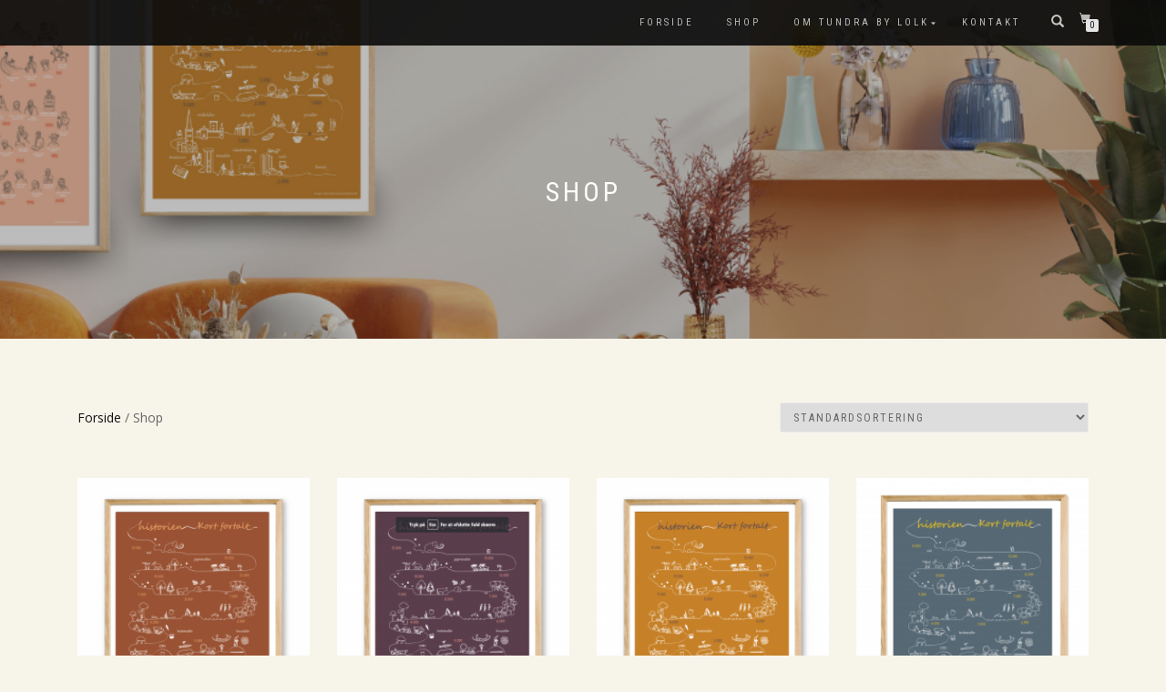

--- FILE ---
content_type: text/html; charset=UTF-8
request_url: https://www.tundrabylolk.dk/shop/
body_size: 12202
content:
<!DOCTYPE html>
<html lang="da-DK" itemscope="itemscope" itemtype="http://schema.org/WebPage">
<head>
<meta charset="UTF-8">
<meta name="viewport" content="width=device-width, initial-scale=1, maximum-scale=1">
<link rel="profile" href="https://gmpg.org/xfn/11">
<link rel="pingback" href="https://www.tundrabylolk.dk/xmlrpc.php">

<title>Produkter</title>
<style type="text/css">
::selection{
color:  !important;
background-color: #fcf2f2 !important;
}
::-moz-selection{
color:  !important;
background-color: #fcf2f2 !important;
}
</style><link rel='dns-prefetch' href='//s.w.org' />
<link rel="alternate" type="application/rss+xml" title=" &raquo; Feed" href="https://www.tundrabylolk.dk/feed/" />
<link rel="alternate" type="application/rss+xml" title=" &raquo;-kommentar-feed" href="https://www.tundrabylolk.dk/comments/feed/" />
<link rel="alternate" type="application/rss+xml" title=" &raquo; Produkter Feed" href="https://www.tundrabylolk.dk/shop/feed/" />
		<script type="text/javascript">
			window._wpemojiSettings = {"baseUrl":"https:\/\/s.w.org\/images\/core\/emoji\/11.2.0\/72x72\/","ext":".png","svgUrl":"https:\/\/s.w.org\/images\/core\/emoji\/11.2.0\/svg\/","svgExt":".svg","source":{"concatemoji":"https:\/\/www.tundrabylolk.dk\/wp-includes\/js\/wp-emoji-release.min.js?ver=5.1.21"}};
			!function(e,a,t){var n,r,o,i=a.createElement("canvas"),p=i.getContext&&i.getContext("2d");function s(e,t){var a=String.fromCharCode;p.clearRect(0,0,i.width,i.height),p.fillText(a.apply(this,e),0,0);e=i.toDataURL();return p.clearRect(0,0,i.width,i.height),p.fillText(a.apply(this,t),0,0),e===i.toDataURL()}function c(e){var t=a.createElement("script");t.src=e,t.defer=t.type="text/javascript",a.getElementsByTagName("head")[0].appendChild(t)}for(o=Array("flag","emoji"),t.supports={everything:!0,everythingExceptFlag:!0},r=0;r<o.length;r++)t.supports[o[r]]=function(e){if(!p||!p.fillText)return!1;switch(p.textBaseline="top",p.font="600 32px Arial",e){case"flag":return s([55356,56826,55356,56819],[55356,56826,8203,55356,56819])?!1:!s([55356,57332,56128,56423,56128,56418,56128,56421,56128,56430,56128,56423,56128,56447],[55356,57332,8203,56128,56423,8203,56128,56418,8203,56128,56421,8203,56128,56430,8203,56128,56423,8203,56128,56447]);case"emoji":return!s([55358,56760,9792,65039],[55358,56760,8203,9792,65039])}return!1}(o[r]),t.supports.everything=t.supports.everything&&t.supports[o[r]],"flag"!==o[r]&&(t.supports.everythingExceptFlag=t.supports.everythingExceptFlag&&t.supports[o[r]]);t.supports.everythingExceptFlag=t.supports.everythingExceptFlag&&!t.supports.flag,t.DOMReady=!1,t.readyCallback=function(){t.DOMReady=!0},t.supports.everything||(n=function(){t.readyCallback()},a.addEventListener?(a.addEventListener("DOMContentLoaded",n,!1),e.addEventListener("load",n,!1)):(e.attachEvent("onload",n),a.attachEvent("onreadystatechange",function(){"complete"===a.readyState&&t.readyCallback()})),(n=t.source||{}).concatemoji?c(n.concatemoji):n.wpemoji&&n.twemoji&&(c(n.twemoji),c(n.wpemoji)))}(window,document,window._wpemojiSettings);
		</script>
		<style type="text/css">
img.wp-smiley,
img.emoji {
	display: inline !important;
	border: none !important;
	box-shadow: none !important;
	height: 1em !important;
	width: 1em !important;
	margin: 0 .07em !important;
	vertical-align: -0.1em !important;
	background: none !important;
	padding: 0 !important;
}
</style>
	<link rel='stylesheet' id='wp-block-library-css'  href='https://www.tundrabylolk.dk/wp-includes/css/dist/block-library/style.min.css?ver=5.1.21' type='text/css' media='all' />
<link rel='stylesheet' id='pb_animate-css'  href='https://www.tundrabylolk.dk/wp-content/plugins/ays-popup-box/public/css/animate.css?ver=4.9.6' type='text/css' media='all' />
<link rel='stylesheet' id='contact-form-7-css'  href='https://www.tundrabylolk.dk/wp-content/plugins/contact-form-7/includes/css/styles.css?ver=4.2.2' type='text/css' media='all' />
<link rel='stylesheet' id='fontsforwebstyle-css'  href='https://www.tundrabylolk.dk/wp-content/plugins/font/css/fontsforwebstyle.css?pver=7.5.1&#038;ver=5.1.21' type='text/css' media='all' />
<link rel='stylesheet' id='jquery-ui-css'  href='https://www.tundrabylolk.dk/wp-content/plugins/font/css/start/jquery-ui-1.8.14.custom.css?ver=5.1.21' type='text/css' media='all' />
<link rel='stylesheet' id='colorpicker2-css'  href='https://www.tundrabylolk.dk/wp-content/plugins/font/css/colorpicker.css?ver=5.1.21' type='text/css' media='all' />
<link rel='stylesheet' id='tlpportfolio-css-css'  href='https://www.tundrabylolk.dk/wp-content/plugins/tlp-portfolio/assets/css/tlpportfolio.css?ver=5.1.21' type='text/css' media='all' />
<link rel='stylesheet' id='bootstrap-css'  href='https://www.tundrabylolk.dk/wp-content/themes/shop-isle/assets/bootstrap/css/bootstrap.min.css?ver=20120206' type='text/css' media='all' />
<link rel='stylesheet' id='magnific-popup-css'  href='https://www.tundrabylolk.dk/wp-content/themes/shop-isle/assets/css/vendor/magnific-popup.css?ver=20120206' type='text/css' media='all' />
<link rel='stylesheet' id='flexslider-css'  href='https://www.tundrabylolk.dk/wp-content/themes/shop-isle/assets/css/vendor/flexslider.css?ver=20120206' type='text/css' media='all' />
<link rel='stylesheet' id='owl-carousel-css'  href='https://www.tundrabylolk.dk/wp-content/themes/shop-isle/assets/css/vendor/owl.carousel.css?ver=20120206' type='text/css' media='all' />
<link rel='stylesheet' id='shop-isle-animate-css'  href='https://www.tundrabylolk.dk/wp-content/themes/shop-isle/assets/css/vendor/animate.css?ver=20120206' type='text/css' media='all' />
<link rel='stylesheet' id='shop-isle-main-style-css'  href='https://www.tundrabylolk.dk/wp-content/themes/shop-isle/assets/css/style.css?ver=20120206' type='text/css' media='all' />
<link rel='stylesheet' id='shop-isle-style-css'  href='https://www.tundrabylolk.dk/wp-content/themes/shop-isle/style.css?ver=1.1.10' type='text/css' media='all' />
<link rel='stylesheet' id='shop-isle-woocommerce-style1-css'  href='https://www.tundrabylolk.dk/wp-content/themes/shop-isle/inc/woocommerce/css/woocommerce.css?ver=v3' type='text/css' media='all' />
<link rel='stylesheet' id='colorbox-css'  href='https://www.tundrabylolk.dk/wp-content/plugins/slideshow-gallery/views/default/css/colorbox.css?ver=1.3.19' type='text/css' media='all' />
<link rel='stylesheet' id='fontawesome-css'  href='https://www.tundrabylolk.dk/wp-content/plugins/slideshow-gallery/views/default/css/fontawesome.css?ver=4.4.0' type='text/css' media='all' />
<script type='text/javascript' src='https://www.tundrabylolk.dk/wp-includes/js/jquery/jquery.js?ver=1.12.4'></script>
<script type='text/javascript' src='https://www.tundrabylolk.dk/wp-includes/js/jquery/jquery-migrate.min.js?ver=1.4.1'></script>
<script type='text/javascript'>
/* <![CDATA[ */
var pbLocalizeObj = {"ajax":"https:\/\/www.tundrabylolk.dk\/wp-admin\/admin-ajax.php","seconds":"seconds","thisWillClose":"This will close in","icons":{"close_icon":"<svg class=\"ays_pb_material_close_icon\" xmlns=\"https:\/\/www.w3.org\/2000\/svg\" height=\"36px\" viewBox=\"0 0 24 24\" width=\"36px\" fill=\"#000000\" alt=\"Pop-up Close\"><path d=\"M0 0h24v24H0z\" fill=\"none\"\/><path d=\"M19 6.41L17.59 5 12 10.59 6.41 5 5 6.41 10.59 12 5 17.59 6.41 19 12 13.41 17.59 19 19 17.59 13.41 12z\"\/><\/svg>","close_circle_icon":"<svg class=\"ays_pb_material_close_circle_icon\" xmlns=\"https:\/\/www.w3.org\/2000\/svg\" height=\"24\" viewBox=\"0 0 24 24\" width=\"36\" alt=\"Pop-up Close\"><path d=\"M0 0h24v24H0z\" fill=\"none\"\/><path d=\"M12 2C6.47 2 2 6.47 2 12s4.47 10 10 10 10-4.47 10-10S17.53 2 12 2zm5 13.59L15.59 17 12 13.41 8.41 17 7 15.59 10.59 12 7 8.41 8.41 7 12 10.59 15.59 7 17 8.41 13.41 12 17 15.59z\"\/><\/svg>","volume_up_icon":"<svg class=\"ays_pb_fa_volume\" xmlns=\"https:\/\/www.w3.org\/2000\/svg\" height=\"24\" viewBox=\"0 0 24 24\" width=\"36\"><path d=\"M0 0h24v24H0z\" fill=\"none\"\/><path d=\"M3 9v6h4l5 5V4L7 9H3zm13.5 3c0-1.77-1.02-3.29-2.5-4.03v8.05c1.48-.73 2.5-2.25 2.5-4.02zM14 3.23v2.06c2.89.86 5 3.54 5 6.71s-2.11 5.85-5 6.71v2.06c4.01-.91 7-4.49 7-8.77s-2.99-7.86-7-8.77z\"\/><\/svg>","volume_mute_icon":"<svg xmlns=\"https:\/\/www.w3.org\/2000\/svg\" height=\"24\" viewBox=\"0 0 24 24\" width=\"24\"><path d=\"M0 0h24v24H0z\" fill=\"none\"\/><path d=\"M7 9v6h4l5 5V4l-5 5H7z\"\/><\/svg>"}};
/* ]]> */
</script>
<script type='text/javascript' src='https://www.tundrabylolk.dk/wp-content/plugins/ays-popup-box/public/js/ays-pb-public.js?ver=4.9.6'></script>
<script type='text/javascript' src='https://www.tundrabylolk.dk/wp-content/plugins/font/js/jquery.fcarousel.min.js?ver=5.1.21'></script>
<script type='text/javascript' src='https://www.tundrabylolk.dk/wp-includes/js/jquery/ui/core.min.js?ver=1.11.4'></script>
<script type='text/javascript' src='https://www.tundrabylolk.dk/wp-includes/js/jquery/ui/widget.min.js?ver=1.11.4'></script>
<script type='text/javascript' src='https://www.tundrabylolk.dk/wp-includes/js/jquery/ui/mouse.min.js?ver=1.11.4'></script>
<script type='text/javascript' src='https://www.tundrabylolk.dk/wp-includes/js/jquery/ui/draggable.min.js?ver=1.11.4'></script>
<script type='text/javascript' src='https://www.tundrabylolk.dk/wp-includes/js/jquery/ui/slider.min.js?ver=1.11.4'></script>
<script type='text/javascript' src='https://www.tundrabylolk.dk/wp-content/plugins/font/js/colorpicker.js?ver=5.1.21'></script>
<script type='text/javascript' src='https://www.tundrabylolk.dk/wp-includes/js/jquery/ui/sortable.min.js?ver=1.11.4'></script>
<script type='text/javascript' src='https://www.tundrabylolk.dk/wp-content/plugins/font/js/jquery.fontPlugin.js?pver=7.5.1&#038;ver=5.1.21'></script>
<script type='text/javascript' src='https://www.tundrabylolk.dk/wp-content/plugins/font/js/pluginscripts.js?pver=7.5.1&#038;ver=5.1.21'></script>
<script type='text/javascript' src='https://www.tundrabylolk.dk/wp-content/plugins/slideshow-gallery/views/default/js/gallery.js?ver=1.0'></script>
<script type='text/javascript' src='https://www.tundrabylolk.dk/wp-content/plugins/slideshow-gallery/views/default/js/colorbox.js?ver=1.6.3'></script>
<link rel='https://api.w.org/' href='https://www.tundrabylolk.dk/wp-json/' />
<link rel="EditURI" type="application/rsd+xml" title="RSD" href="https://www.tundrabylolk.dk/xmlrpc.php?rsd" />
<link rel="wlwmanifest" type="application/wlwmanifest+xml" href="https://www.tundrabylolk.dk/wp-includes/wlwmanifest.xml" /> 
<meta name="generator" content="WordPress 5.1.21" />
<meta name="generator" content="WooCommerce 3.1.2" />
			<style type="text/css">
																											</style>
		<style type="text/css"><!DOCTYPE html PUBLIC "-//W3C//DTD XHTML 1.0 Strict//EN" "http://www.w3.org/TR/xhtml1/DTD/xhtml1-strict.dtd"><html xmlns="http://www.w3.org/1999/xhtml">
<head>
    <meta charset="utf-8">
    <meta http-equiv="X-UA-Compatible" content="IE=edge">
    <meta name="viewport" content="width=device-width, initial-scale=1.0">
    <link rel="shortcut icon" href="//fontsforweb.com/favicon.ico" />
    <title>Webfonts on FontsForWeb.com are FREE to download! Choose from THOUSANDS available!</title>
    <meta name="abstract" content="Download fonts for free! Upload web font, and use in Wordpress!"></meta>
    <meta name="subject" content="Free web fonts download"></meta>
    <meta name="description" content="Browse through thousands of free high-quality fonts hosted on FontsForWeb.com to find the one which will perfectly match your design. Download a webfont or upload your own creation to get instant exposure."></meta>
    <meta property="og:description" content="FontsForWeb.com is a huge source of high quality FREE web fonts!"></meta>
    <meta property="fb:app_id" content="407157779336257" />
    <meta property="og:type" content="website" />
        <meta property="og:url" content="http://fontsforweb.com/api/getallfontfaces?blogurl=https%3A%2F%2Fwww.tundrabylolk.dk" />
    <meta property="og:image" content="//fontsforweb.com/public/images/ffwthumb.png" />    <meta http-equiv="content-language" content="en">
    <meta name="classification" content="web fonts, free font, download font, wordpress font, logo fonts"></meta>
    <meta name="googlebot" content="all, index, follow"></meta>
    <meta name="revisit" content="3 days"></meta>
    <meta name="revisit-after" content="3 days"></meta>
    <meta name="robots" content="all, index, follow"></meta>
    <meta name="serps" content="1, 2, 3, 4, 5, 6, 7, 8, 9, 10, 11, 12, 13, ATF"></meta>
    <meta name="keywords" content="Web fonts, free fonts, webfonts, web font, webfont, EOT, weft, font, fonts, Fonts.com, google free fonts, html, css, monotype, serif, sans-serif, linotype, css @font-face, html css font, website font embed, tatoos font, hindi, tamil, graffiti, script, old english, barcode, latex, times, old, calligraphic, gothic, bangla, chinese, bold, word, facebook, logo, windows, font generator" />
    <meta name="title" content="Webfonts on FontsForWeb.com are FREE to download! Choose from THOUSANDS available!"></meta>
    <meta property="og:title" content="Webfonts on FontsForWeb.com are FREE to download! Choose from THOUSANDS available!"></meta>
    <meta name="seoconsultantsdirectory" content="1"></meta>
    <meta name="DC.title" lang="en" content="Free web fonts download FontsForWeb.com - with HTML &amp; CSS font-face word, logo, facebook, wordpress font. Use in tatoos, script and graffiti. ">
      <meta http-equiv="Content-Type" content="text/html; charset=UTF-8" /><title></title><link href="//static.fontsforweb.com/public/css/bootstrap.min.css" media="screen" rel="stylesheet" type="text/css" /><link href="//static.fontsforweb.com/public/css/bootstrap.min.css" media="screen" rel="stylesheet" type="text/css" />
<link href="//static.fontsforweb.com/public/css/bootstrap-theme.min.css" media="screen" rel="stylesheet" type="text/css" /><link href="//static.fontsforweb.com/public/css/bootstrap.min.css" media="screen" rel="stylesheet" type="text/css" />
<link href="//static.fontsforweb.com/public/css/bootstrap-theme.min.css" media="screen" rel="stylesheet" type="text/css" />
<link href="//static.fontsforweb.com/public/css/global.css" media="screen" rel="stylesheet" type="text/css" /></head>
<body data-rsssl=1 role="document">
<div id="fb-root"></div>
<script>
  window.fbAsyncInit = function() {
    FB.init({
      appId      : '407157779336257', // App ID
      channelUrl : '//www.fontsforweb.com/channel.php', // Channel File
      status     : true, // check login status
      cookie     : true, // enable cookies to allow the server to access the session
      xfbml      : true  // parse XFBML
    });

    // Additional initialization code here
  };
  // Load the SDK Asynchronously
  (function(d){
     var js, id = 'facebook-jssdk', ref = d.getElementsByTagName('script')[0];
     if (d.getElementById(id)) {return;}
     js = d.createElement('script'); js.id = id; js.async = true;
     js.src = "//connect.facebook.net/en_US/all.js";
     ref.parentNode.insertBefore(js, ref);
   }(document));
</script>
    
    <div class="container">
        <div class="navbar navbar-inverse navbar-fixed-top">
            <div class="navbar-header" class="col-sm-4">
                <h1><a href="/index.php" title="Free web fonts!">FontsForWeb.com</a></h1>
                <button class="navbar-toggle" data-toggle="collapse" data-target="#navbar">
                    <span class="sr-only">Toggle navigation</span>
                    <span class="glyphicon glyphicon-th-large"></span>
                </button>
            </div>
            <div class="collapse navbar-collapse" id="navbar">
                <ul class="nav navbar-nav">
    <li>
        <a href="/fontcategories">Categories</a>
    </li>
    <li>
        <a href="/index/howtoupload">Add</a>
    </li>
    <li>
        <a href="/font/bestwebfonts">Top</a>
    </li>
    <li>
        <a href="/contact/create">Contact</a>
    </li>
</ul>                                <div class="navbar-form navbar-right">
                                                <form method="POST" class="login_form" role="form" action="/auth/identify">
                                    <input type="email" class="form-control input-sm" id="exampleInputEmail1" placeholder="Email address" name="username">
                                    <input type="password" class="form-control input-sm" name="password" placeholder="Password" value="" />
                                    <input type="submit" class="form-control btn btn-primary input-sm" name="login" value="Login" />
                                    <div class="forgot-register">
                                        <a class="login-forgot" href="/user/resetpassword">Forgot password?</a> / <a class="login-register" href="/user/register">Register</a>
                                    </div>
                            </form>
                                            </div>
            </div>
        </div>
        <div class="row">
                    </div>
        <div class="row">
            <form method="GET" class="col-sm-12" action="/search">
                <div class="form-group">
                    <div class="col-xs-8">
                        <input placeholder="Find a web font" type="text" class="form-control" name="q" value="" />
                    </div>
                    <div class="col-xs-3">
                        <button type="submit" class="btn btn-primary form-control"><span class="glyphicon glyphicon-search"></span> Search</button>
                    </div>
                </div>
            </form>
        </div>
        <div class="row">
            <div class="wordpress_usr" onClick="_gaq.push(['_trackPageview', '/wordpress-plugin']); if($(this).height() < 200) { $(this).animate({height:'1385px'}) } else { $(this).animate({height:'121px'}) }"></div>
                <!-- application/views/scripts/error/error.phtml -->
<!DOCTYPE html PUBLIC "-//W3C//DTD XHTML 1.0 Strict//EN"; 
    "http://www.w3.org/TR/xhtml1/DTD/xhtml1-strict.dtd> 
<html xmlns="http://www.w3.org/1999/xhtml"> 
<head>  
  <meta http-equiv="Content-Type" content="text/html; charset=utf-8" /> 
  <title>Zend Framework Default Application</title> 
</head> 
<body data-rsssl=1> 
  <h1>An error occurred</h1> 
  <h2>Application error</h2> 

   
  
  <h3>Exception information:</h3> 
  <p> 
      <b>Message:</b> SQLSTATE[22001]: String data, right truncated: 1406 Data too long for column 'more2' at row 1 
  </p> 

  <h3>Stack trace:</h3> 
  <pre>#0 /home/fontsf5/public_html/library/Zend/Db/Statement.php(300): Zend_Db_Statement_Pdo->_execute(Array)
#1 /home/fontsf5/public_html/library/Zend/Db/Adapter/Abstract.php(468): Zend_Db_Statement->execute(Array)
#2 /home/fontsf5/public_html/library/Zend/Db/Adapter/Pdo/Abstract.php(238): Zend_Db_Adapter_Abstract->query('INSERT INTO `lo...', Array)
#3 /home/fontsf5/public_html/library/Zend/Db/Adapter/Abstract.php(546): Zend_Db_Adapter_Pdo_Abstract->query('INSERT INTO `lo...', Array)
#4 /home/fontsf5/public_html/library/Zend/Db/Table/Abstract.php(1056): Zend_Db_Adapter_Abstract->insert('log', Array)
#5 /home/fontsf5/public_html/application/models/LogMapper.php(44): Zend_Db_Table_Abstract->insert(Array)
#6 /home/fontsf5/public_html/application/models/Log.php(139): Default_Model_LogMapper->save(Object(Default_Model_Log))
#7 /home/fontsf5/public_html/application/controllers/ApiController.php(1570): Default_Model_Log->save()
#8 /home/fontsf5/public_html/library/Zend/Controller/Action.php(513): ApiController->getallfontfacesAction()
#9 /home/fontsf5/public_html/library/Zend/Controller/Dispatcher/Standard.php(289): Zend_Controller_Action->dispatch('getallfontfaces...')
#10 /home/fontsf5/public_html/library/Zend/Controller/Front.php(946): Zend_Controller_Dispatcher_Standard->dispatch(Object(Zend_Controller_Request_Http), Object(Zend_Controller_Response_Http))
#11 /home/fontsf5/public_html/library/Zend/Application/Bootstrap/Bootstrap.php(77): Zend_Controller_Front->dispatch()
#12 /home/fontsf5/public_html/library/Zend/Application.php(358): Zend_Application_Bootstrap_Bootstrap->run()
#13 /home/fontsf5/public_html/index.php(26): Zend_Application->run()
#14 {main} 
  </pre> 

  <h3>Request Parameters:</h3> 
  <pre>array (
  'controller' => 'api',
  'action' => 'getallfontfaces',
  'module' => 'default',
  'blogurl' => 'https://www.tundrabylolk.dk',
  'presets' => 'a%3A3%3A%7Bi%3A0%3BO%3A8%3A%22stdClass%22%3A6%3A%7Bs%3A4%3A%22name%22%3Bs%3A15%3A%22PICK+AN+ELEMENT%22%3Bs%3A6%3A%22fontid%22%3Bs%3A0%3A%22%22%3Bs%3A8%3A%22fontName%22%3Bs%3A0%3A%22%22%3Bs%3A8%3A%22selector%22%3Bs%3A52%3A%22PICK+AN+ELEMENT+NOW+-+or+type+CSS+selector%28advanced%29%22%3Bs%3A6%3A%22styles%22%3BO%3A8%3A%22stdClass%22%3A2%3A%7Bs%3A8%3A%22fontSize%22%3Bs%3A2%3A%2230%22%3Bs%3A5%3A%22color%22%3Bs%3A4%3A%22%23444%22%3B%7Ds%3A13%3A%22shadowEffects%22%3Ba%3A0%3A%7B%7D%7Di%3A1%3BO%3A8%3A%22stdClass%22%3A7%3A%7Bs%3A4%3A%22name%22%3Bs%3A8%3A%22prodnavn%22%3Bs%3A8%3A%22selector%22%3Bs%3A2479%3A%22SECTION+DIV+UL.products+LI.post-486.product.type-product.status-publish.has-post-thumbnail.product_cat-plakater..instock.taxable.shipping-taxable.purchasable.product-type-simple+A.woocommerce-LoopProduct-link.woocommerce-loop-product__link%2C+DIV+UL+LI.post-486.product.type-product.status-publish.has-post-thumbnail.product_cat-plakater..instock.taxable.shipping-taxable.purchasable.product-type-simple+A.woocommerce-LoopProduct-link.woocommerce-loop-product__link+H2.woocommerce-loop-product__title%2C+SECTION+DIV+UL.products+LI.post-497.product.type-product.status-publish.has-post-thumbnail.product_cat-plakater..instock.taxable.shipping-taxable.purchasable.product-type-simple+A.woocommerce-LoopProduct-link.woocommerce-loop-product__link%2C+DIV+UL+LI.post-497.product.type-product.status-publish.has-post-thumbnail.product_cat-plakater..instock.taxable.shipping-taxable.purchasable.product-type-simple+A.woocommerce-LoopProduct-link.woocommerce-loop-product__link+H2.woocommerce-loop-product__title%2C+DIV+UL+LI.post-491.product.type-product.status-publish.has-post-thumbnail.product_cat-plakater.first.instock.taxable.shipping-taxable.purchasable.product-type-simple+A.woocommerce-LoopProduct-link.woocommerce-loop-product__link.ui-draggable.ui-draggable-handle+BUTTON.deletePreset%2C+DIV+UL+LI.post-491.product.type-product.status-publish.has-post-thumbnail.product_cat-plakater.first.instock.taxable.shipping-taxable.purchasable.product-type-simple+A.woocommerce-LoopProduct-link.woocommerce-loop-product__link.ui-draggable.ui-draggable-handle+BUTTON.deletePreset%2C+DIV+UL+LI.post-491.product.type-product.status-publish.has-post-thumbnail.product_cat-plakater.first.instock.taxable.shipping-taxable.purchasable.product-type-simple+A.woocommerce-LoopProduct-link.woocommerce-loop-product__link.ui-draggable.ui-draggable-handle+BUTTON.deletePreset%2C+DIV+UL+LI.post-491.product.type-product.status-publish.has-post-thumbnail.product_cat-plakater.first.instock.taxable.shipping-taxable.purchasable.product-type-simple+A.woocommerce-LoopProduct-link.woocommerce-loop-product__link.ui-draggable.ui-draggable-handle+BUTTON.deletePreset%2C+BODY+DIV+SECTION.module-small.module-small-shop+DIV.container+DIV.row%2C+DIV+UL+LI.post-491.product.type-product.status-publish.has-post-thumbnail.product_cat-plakater.first.instock.taxable.shipping-taxable.purchasable.product-type-simple+A.woocommerce-LoopProduct-link.woocommerce-loop-product__link.ui-draggable.ui-draggable-handle+BUTTON.deletePreset%22%3Bs%3A6%3A%22fontid%22%3Bs%3A5%3A%2278704%22%3Bs%3A8%3A%22fontName%22%3Bs%3A16%3A%22MyriadProRegular%22%3Bs%3A7%3A%22effects%22%3Ba%3A0%3A%7B%7Ds%3A6%3A%22styles%22%3BO%3A8%3A%22stdClass%22%3A5%3A%7Bs%3A8%3A%22fontSize%22%3Bs%3A1%3A%229%22%3Bs%3A5%3A%22color%22%3Bs%3A0%3A%22%22%3Bs%3A3%3A%22top%22%3Bs%3A4%3A%22-1px%22%3Bs%3A4%3A%22left%22%3Bs%3A4%3A%22-1px%22%3Bs%3A8%3A%22position%22%3Bs%3A8%3A%22relative%22%3B%7Ds%3A13%3A%22shadowEffects%22%3Ba%3A0%3A%7B%7D%7Di%3A2%3BO%3A8%3A%22stdClass%22%3A7%3A%7Bs%3A4%3A%22name%22%3Bs%3A4%3A%22c++c%22%3Bs%3A8%3A%22selector%22%3Bs%3A244%3A%22SECTION+DIV+UL.products+LI.post-491.product.type-product.status-publish.has-post-thumbnail.product_cat-plakater.first.instock.taxable.shipping-taxable.purchasable.product-type-simple+A.woocommerce-LoopProduct-link.woocommerce-loop-product__link%22%3Bs%3A6%3A%22fontid%22%3Bs%3A0%3A%22%22%3Bs%3A8%3A%22fontName%22%3Bs%3A0%3A%22%22%3Bs%3A7%3A%22effects%22%3Ba%3A0%3A%7B%7Ds%3A6%3A%22styles%22%3BO%3A8%3A%22stdClass%22%3A1%3A%7Bs%3A8%3A%22fontSize%22%3Bs%3A1%3A%229%22%3B%7Ds%3A13%3A%22shadowEffects%22%3Ba%3A0%3A%7B%7D%7D%7D',
) 
  </pre> 
    
</body> 
</html>
        </div>
        <div id="footer">
        </div>
    </div>
    <script type="text/javascript" src="/public/js/respond.js"></script>
    <script src="//ajax.googleapis.com/ajax/libs/jquery/1.11.1/jquery.min.js"></script>
    <script type="text/javascript" src="/public/js/jquery-ui.min.js"></script>
    <script type="text/javascript" src="/public/js/jquery.color.js"></script>
    <script type="text/javascript" src="/public/js/jquery.smoothDivScroll-0.9-min.js"></script>
    <script type="text/javascript" src="/public/js/bootstrap.min.js"></script>
    <script type="text/javascript" src="/public/js/ckeditor/ckeditor.js"></script>
    <script type="text/javascript" src="/public/js/fontsforweb.js"></script>
    <!-- IE10 viewport hack for Surface/desktop Windows 8 bug -->
    <script type="text/javascript" src="/public/js/ie10-viewport-bug-workaround.js"></script>
    <!-- HTML5 shim and Respond.js IE8 support of HTML5 elements and media queries -->
    <!--[if lt IE 9]>
      <script src="https://oss.maxcdn.com/html5shiv/3.7.2/html5shiv.min.js"></script>
      <script src="https://oss.maxcdn.com/respond/1.4.2/respond.min.js"></script>
    <![endif]-->
<script type="text/javascript">
  var _gaq = _gaq || [];
  _gaq.push(['_setAccount', 'UA-21572787-1']);
  _gaq.push(['_trackPageview']);
  (function() {
    var ga = document.createElement('script'); ga.type = 'text/javascript'; ga.async = true;
    ga.src = ('https:' == document.location.protocol ? 'https://ssl' : 'http://www') + '.google-analytics.com/ga.js';
    var s = document.getElementsByTagName('script')[0]; s.parentNode.insertBefore(ga, s);
  })();
</script>
</body>
</html>
</style><script type="text/javascript">
(function($) {
	var $document = $(document);
	
	$document.ready(function() {
		if (typeof $.fn.colorbox !== 'undefined') {
			$.extend($.colorbox.settings, {
				current: "Image {current} of {total}",
			    previous: "Previous",
			    next: "Next",
			    close: "Close",
			    xhrError: "This content failed to load",
			    imgError: "This image failed to load"
			});
		}
	});
})(jQuery);
</script>				<style>
					.tlp-team .short-desc, .tlp-team .tlp-team-isotope .tlp-content, .tlp-team .button-group .selected, .tlp-team .layout1 .tlp-content, .tlp-team .tpl-social a, .tlp-team .tpl-social li a.fa,.tlp-portfolio button.selected,.tlp-portfolio .layoutisotope .tlp-portfolio-item .tlp-content,.tlp-portfolio button:hover {
						background: #0367bf ;
					}
					.tlp-portfolio .layoutisotope .tlp-overlay,.tlp-portfolio .layout1 .tlp-overlay,.tlp-portfolio .layout2 .tlp-overlay,.tlp-portfolio .layout3 .tlp-overlay, .tlp-portfolio .slider .tlp-overlay {
						background: rgba(3,103,191,0.8);
					}
									</style>
				<style id="shop_isle_customizr_pallete" type="text/css"></style>	<noscript><style>.woocommerce-product-gallery{ opacity: 1 !important; }</style></noscript>
	
<link rel="stylesheet" href="https://www.tundrabylolk.dk/wp-content/plugins/wassup/css/wassup-widget.css?ver=1.9.4.5" type="text/css" />
<script type="text/javascript">
//<![CDATA[
function wassup_get_screenres(){
	var screen_res = screen.width + " x " + screen.height;
	if(screen_res==" x ") screen_res=window.screen.width+" x "+window.screen.height;
	if(screen_res==" x ") screen_res=screen.availWidth+" x "+screen.availHeight;
	if (screen_res!=" x "){document.cookie = "wassup_screen_resea864f7d4fa9d8ac15020a7ca6eab242=" + encodeURIComponent(screen_res)+ "; path=/; domain=" + document.domain;}
}
wassup_get_screenres();
//]]>
</script><style type="text/css" id="custom-background-css">
body.custom-background { background-color: #f7f4ea; }
</style>
			<script type="text/javascript">
			var ajaxproxy = 'https://www.tundrabylolk.dk/wp-admin/admin-ajax.php';
			var fontBlogUrl = 'https://www.tundrabylolk.dk';
			var fontBlogName = '';
			var fontPluginVersion = '7.5.1';
		</script>
		<link rel="icon" href="https://www.tundrabylolk.dk/wp-content/uploads/2024/11/cropped-Logo_websiteidentitet-32x32.png" sizes="32x32" />
<link rel="icon" href="https://www.tundrabylolk.dk/wp-content/uploads/2024/11/cropped-Logo_websiteidentitet-192x192.png" sizes="192x192" />
<link rel="apple-touch-icon-precomposed" href="https://www.tundrabylolk.dk/wp-content/uploads/2024/11/cropped-Logo_websiteidentitet-180x180.png" />
<meta name="msapplication-TileImage" content="https://www.tundrabylolk.dk/wp-content/uploads/2024/11/cropped-Logo_websiteidentitet-270x270.png" />
</head>

<body data-rsssl=1 class="archive post-type-archive post-type-archive-product custom-background woocommerce woocommerce-page woocommerce-active">

	
	<!-- Preloader -->
		
			<!-- Navigation start -->
		<nav class="navbar navbar-custom navbar-transparent navbar-fixed-top" role="navigation">

			<div class="container">
				<div class="header-container">

					<div class="navbar-header">
						<div class="shop_isle_header_title"><div class="shop-isle-header-title-inner"><h1 class="site-title"><a href="https://www.tundrabylolk.dk/" title="" rel="home"></a></h1><h2 class="site-description"><a href="https://www.tundrabylolk.dk/" title="" rel="home"></a></h2></div></div>
						<div type="button" class="navbar-toggle" data-toggle="collapse" data-target="#custom-collapse">
							<span class="sr-only">Flip navigation</span>
							<span class="icon-bar"></span>
							<span class="icon-bar"></span>
							<span class="icon-bar"></span>
						</div>
					</div>

					<div class="header-menu-wrap">
						<div class="collapse navbar-collapse" id="custom-collapse">

							<ul id="menu-menu-1" class="nav navbar-nav navbar-right"><li id="menu-item-42" class="menu-item menu-item-type-custom menu-item-object-custom menu-item-home menu-item-42"><a href="https://www.tundrabylolk.dk/">Forside</a></li>
<li id="menu-item-632" class="menu-item menu-item-type-post_type menu-item-object-page menu-item-632"><a href="https://www.tundrabylolk.dk/shop/">Shop</a></li>
<li id="menu-item-104" class="menu-item menu-item-type-post_type menu-item-object-page menu-item-has-children menu-item-104"><a href="https://www.tundrabylolk.dk/om-tundra-by-lolk-2/">Om Tundra by Lolk</a>
<ul class="sub-menu">
	<li id="menu-item-315" class="menu-item menu-item-type-post_type menu-item-object-page menu-item-315"><a href="https://www.tundrabylolk.dk/side/portfolio/">FREELANCE</a></li>
</ul>
</li>
<li id="menu-item-192" class="menu-item menu-item-type-post_type menu-item-object-page menu-item-192"><a href="https://www.tundrabylolk.dk/kontakt/">Kontakt</a></li>
</ul>
						</div>
					</div>

											<div class="navbar-cart">

							<div class="header-search">
								<div class="glyphicon glyphicon-search header-search-button"></div>
								<div class="header-search-input">
									<form role="search" method="get" class="woocommerce-product-search" action="https://www.tundrabylolk.dk/">
										<input type="search" class="search-field" placeholder="Søg Produkter&hellip;" value="" name="s" title="Søg efter:" />
										<input type="submit" value="Søg" />
										<input type="hidden" name="post_type" value="product" />
									</form>
								</div>
							</div>

															<div class="navbar-cart-inner">
									<a href="https://www.tundrabylolk.dk/cart/" title="Vis din indkøbsvogn" class="cart-contents">
										<span class="icon-basket"></span>
										<span class="cart-item-number">0</span>
									</a>
																	</div>
							
						</div>
					
				</div>
			</div>

		</nav>
		<!-- Navigation end -->
		
	
			<div class="main">
	    	
    <header class="woocommerce-products-header">

		
			<h1 class="woocommerce-products-header__title page-title"><section class="woocommerce-page-title page-header-module module bg-dark" data-background="https://www.tundrabylolk.dk/wp-content/uploads/2025/10/Design-uden-navn4.png"><div class="container"><div class="row"><div class="col-sm-6 col-sm-offset-3"><h1 class="module-title font-alt">Shop</h1></div></div><!-- .row --></div></section></h1>

		
		
    </header>

		
					<section class="module-small module-small-shop">
				<div class="container">

				<nav class="woocommerce-breadcrumb"><a href="https://www.tundrabylolk.dk">Forside</a>&nbsp;&#47;&nbsp;Shop</nav><form class="woocommerce-ordering" method="get">
	<select name="orderby" class="orderby">
					<option value="menu_order"  selected='selected'>Standardsortering</option>
					<option value="popularity" >Sorter efter popularitet</option>
					<option value="rating" >Sorter efter gennemsnitlig bedømmelse</option>
					<option value="date" >Sorter efter nyeste</option>
					<option value="price" >Sorter efter pris: lav til høj</option>
					<option value="price-desc" >Sorter efter pris: høj til lav</option>
			</select>
	</form>

				
		
			<ul class="products">

				
				
					
					<li class="post-913 product type-product status-publish has-post-thumbnail first instock taxable shipping-taxable purchasable product-type-simple">
	<a href="https://www.tundrabylolk.dk/produkt/a4-plakat/" class="woocommerce-LoopProduct-link woocommerce-loop-product__link"><img width="242" height="300" src="https://www.tundrabylolk.dk/wp-content/uploads/2022/10/Historie_tidslinje_Rust_A4-e1666623392432-242x300.png" class="attachment-shop_catalog size-shop_catalog wp-post-image" alt="Historien Kort Fortalt! Denne legesyge tidslinje fortæller 15.000 års Danmarkshistorie på én lang streg. A4 plakat.  " title="Historie_tidslinje_Rust_A4" srcset="https://www.tundrabylolk.dk/wp-content/uploads/2022/10/Historie_tidslinje_Rust_A4-e1666623392432-242x300.png 242w, https://www.tundrabylolk.dk/wp-content/uploads/2022/10/Historie_tidslinje_Rust_A4-e1666623392432-564x700.png 564w, https://www.tundrabylolk.dk/wp-content/uploads/2022/10/Historie_tidslinje_Rust_A4-e1666623392432-645x800.png 645w, https://www.tundrabylolk.dk/wp-content/uploads/2022/10/Historie_tidslinje_Rust_A4-e1666623392432.png 1015w" sizes="(max-width: 242px) 100vw, 242px" /><h2 class="woocommerce-loop-product__title"></h2>
	<span class="price"><span class="woocommerce-Price-amount amount"><span class="woocommerce-Price-currencySymbol">DKK</span>79.00</span></span>
</a><a rel="nofollow" href="/shop/?add-to-cart=913" data-quantity="1" data-product_id="913" data-product_sku="" class="button product_type_simple add_to_cart_button ajax_add_to_cart">Tilføj til kurv</a></li>

				
					
					<li class="post-917 product type-product status-publish has-post-thumbnail  instock taxable shipping-taxable purchasable product-type-simple">
	<a href="https://www.tundrabylolk.dk/produkt/plakat/" class="woocommerce-LoopProduct-link woocommerce-loop-product__link"><img width="242" height="300" src="https://www.tundrabylolk.dk/wp-content/uploads/2022/10/Historie_tidslinje_Lilla_A4-242x300.png" class="attachment-shop_catalog size-shop_catalog wp-post-image" alt="Danmarkshistorien kort fortalt. A4 plakat.  " title="Historie_tidslinje_Lilla_A4" srcset="https://www.tundrabylolk.dk/wp-content/uploads/2022/10/Historie_tidslinje_Lilla_A4-242x300.png 242w, https://www.tundrabylolk.dk/wp-content/uploads/2022/10/Historie_tidslinje_Lilla_A4-564x700.png 564w, https://www.tundrabylolk.dk/wp-content/uploads/2022/10/Historie_tidslinje_Lilla_A4-768x953.png 768w, https://www.tundrabylolk.dk/wp-content/uploads/2022/10/Historie_tidslinje_Lilla_A4-826x1024.png 826w, https://www.tundrabylolk.dk/wp-content/uploads/2022/10/Historie_tidslinje_Lilla_A4-83x103.png 83w, https://www.tundrabylolk.dk/wp-content/uploads/2022/10/Historie_tidslinje_Lilla_A4-645x800.png 645w, https://www.tundrabylolk.dk/wp-content/uploads/2022/10/Historie_tidslinje_Lilla_A4-58x72.png 58w, https://www.tundrabylolk.dk/wp-content/uploads/2022/10/Historie_tidslinje_Lilla_A4.png 1128w" sizes="(max-width: 242px) 100vw, 242px" /><h2 class="woocommerce-loop-product__title"></h2>
	<span class="price"><span class="woocommerce-Price-amount amount"><span class="woocommerce-Price-currencySymbol">DKK</span>79.00</span></span>
</a><a rel="nofollow" href="/shop/?add-to-cart=917" data-quantity="1" data-product_id="917" data-product_sku="" class="button product_type_simple add_to_cart_button ajax_add_to_cart">Tilføj til kurv</a></li>

				
					
					<li class="post-919 product type-product status-publish has-post-thumbnail  instock taxable shipping-taxable purchasable product-type-simple">
	<a href="https://www.tundrabylolk.dk/produkt/pl/" class="woocommerce-LoopProduct-link woocommerce-loop-product__link"><img width="242" height="300" src="https://www.tundrabylolk.dk/wp-content/uploads/2022/10/Historie_tidslinje_Karry_A4-242x300.png" class="attachment-shop_catalog size-shop_catalog wp-post-image" alt="Danmarkshistorie på én lang streg. A4 plakat." title="Historie_tidslinje_Karry_A4" srcset="https://www.tundrabylolk.dk/wp-content/uploads/2022/10/Historie_tidslinje_Karry_A4-242x300.png 242w, https://www.tundrabylolk.dk/wp-content/uploads/2022/10/Historie_tidslinje_Karry_A4-564x700.png 564w, https://www.tundrabylolk.dk/wp-content/uploads/2022/10/Historie_tidslinje_Karry_A4-768x953.png 768w, https://www.tundrabylolk.dk/wp-content/uploads/2022/10/Historie_tidslinje_Karry_A4-826x1024.png 826w, https://www.tundrabylolk.dk/wp-content/uploads/2022/10/Historie_tidslinje_Karry_A4-83x103.png 83w, https://www.tundrabylolk.dk/wp-content/uploads/2022/10/Historie_tidslinje_Karry_A4-645x800.png 645w, https://www.tundrabylolk.dk/wp-content/uploads/2022/10/Historie_tidslinje_Karry_A4-58x72.png 58w, https://www.tundrabylolk.dk/wp-content/uploads/2022/10/Historie_tidslinje_Karry_A4.png 1128w" sizes="(max-width: 242px) 100vw, 242px" /><h2 class="woocommerce-loop-product__title"></h2>
	<span class="price"><span class="woocommerce-Price-amount amount"><span class="woocommerce-Price-currencySymbol">DKK</span>79.00</span></span>
</a><a rel="nofollow" href="/shop/?add-to-cart=919" data-quantity="1" data-product_id="919" data-product_sku="" class="button product_type_simple add_to_cart_button ajax_add_to_cart">Tilføj til kurv</a></li>

				
					
					<li class="post-481 product type-product status-publish has-post-thumbnail last instock taxable shipping-taxable purchasable product-type-simple">
	<a href="https://www.tundrabylolk.dk/produkt/historien-kort-fortalt/" class="woocommerce-LoopProduct-link woocommerce-loop-product__link"><img width="237" height="300" src="https://www.tundrabylolk.dk/wp-content/uploads/2017/08/R1-1-237x300.png" class="attachment-shop_catalog size-shop_catalog wp-post-image" alt="R1" title="R1" srcset="https://www.tundrabylolk.dk/wp-content/uploads/2017/08/R1-1-237x300.png 237w, https://www.tundrabylolk.dk/wp-content/uploads/2017/08/R1-1-768x970.png 768w, https://www.tundrabylolk.dk/wp-content/uploads/2017/08/R1-1-811x1024.png 811w, https://www.tundrabylolk.dk/wp-content/uploads/2017/08/R1-1-633x800.png 633w, https://www.tundrabylolk.dk/wp-content/uploads/2017/08/R1-1-58x72.png 58w" sizes="(max-width: 237px) 100vw, 237px" /><h2 class="woocommerce-loop-product__title"></h2>
	<span class="price"><span class="woocommerce-Price-amount amount"><span class="woocommerce-Price-currencySymbol">DKK</span>149.00</span></span>
</a><a rel="nofollow" href="/shop/?add-to-cart=481" data-quantity="1" data-product_id="481" data-product_sku="" class="button product_type_simple add_to_cart_button ajax_add_to_cart">Tilføj til kurv</a></li>

				
					
					<li class="post-486 product type-product status-publish has-post-thumbnail product_cat-plakater first instock taxable shipping-taxable purchasable product-type-simple">
	<a href="https://www.tundrabylolk.dk/produkt/danish-history/" class="woocommerce-LoopProduct-link woocommerce-loop-product__link"><img width="233" height="300" src="https://www.tundrabylolk.dk/wp-content/uploads/2017/08/Test-233x300.png" class="attachment-shop_catalog size-shop_catalog wp-post-image" alt="Test" title="Test" srcset="https://www.tundrabylolk.dk/wp-content/uploads/2017/08/Test-233x300.png 233w, https://www.tundrabylolk.dk/wp-content/uploads/2017/08/Test-620x800.png 620w, https://www.tundrabylolk.dk/wp-content/uploads/2017/08/Test.png 732w" sizes="(max-width: 233px) 100vw, 233px" /><h2 class="woocommerce-loop-product__title"></h2>
	<span class="price"><span class="woocommerce-Price-amount amount"><span class="woocommerce-Price-currencySymbol">DKK</span>149.00</span></span>
</a><a rel="nofollow" href="/shop/?add-to-cart=486" data-quantity="1" data-product_id="486" data-product_sku="" class="button product_type_simple add_to_cart_button ajax_add_to_cart">Tilføj til kurv</a></li>

				
					
					<li class="post-487 product type-product status-publish has-post-thumbnail product_cat-plakater  instock taxable shipping-taxable purchasable product-type-simple">
	<a href="https://www.tundrabylolk.dk/produkt/verdenshistorien/" class="woocommerce-LoopProduct-link woocommerce-loop-product__link"><img width="232" height="300" src="https://www.tundrabylolk.dk/wp-content/uploads/2017/08/Verdens-1-232x300.png" class="attachment-shop_catalog size-shop_catalog wp-post-image" alt="Højdepunkterne i verdenshistorien fra dinosaurerne til nutid – sådan helt kort!" title="Verdenshistorie, Tidslinjeplakat" srcset="https://www.tundrabylolk.dk/wp-content/uploads/2017/08/Verdens-1-232x300.png 232w, https://www.tundrabylolk.dk/wp-content/uploads/2017/08/Verdens-1-768x994.png 768w, https://www.tundrabylolk.dk/wp-content/uploads/2017/08/Verdens-1-791x1024.png 791w, https://www.tundrabylolk.dk/wp-content/uploads/2017/08/Verdens-1-80x103.png 80w, https://www.tundrabylolk.dk/wp-content/uploads/2017/08/Verdens-1-618x800.png 618w, https://www.tundrabylolk.dk/wp-content/uploads/2017/08/Verdens-1.png 1184w" sizes="(max-width: 232px) 100vw, 232px" /><h2 class="woocommerce-loop-product__title"></h2>
	<span class="price"><span class="woocommerce-Price-amount amount"><span class="woocommerce-Price-currencySymbol">DKK</span>149.00</span></span>
</a><a rel="nofollow" href="/shop/?add-to-cart=487" data-quantity="1" data-product_id="487" data-product_sku="" class="button product_type_simple add_to_cart_button ajax_add_to_cart">Tilføj til kurv</a></li>

				
					
					<li class="post-490 product type-product status-publish has-post-thumbnail product_cat-plakater  instock taxable shipping-taxable purchasable product-type-simple">
	<a href="https://www.tundrabylolk.dk/produkt/store-opfindelser/" class="woocommerce-LoopProduct-link woocommerce-loop-product__link"><img width="233" height="300" src="https://www.tundrabylolk.dk/wp-content/uploads/2017/08/Ikke-angivet-3-1-233x300.png" class="attachment-shop_catalog size-shop_catalog wp-post-image" alt="Ikke-angivet-3" title="Ikke-angivet-3" srcset="https://www.tundrabylolk.dk/wp-content/uploads/2017/08/Ikke-angivet-3-1-233x300.png 233w, https://www.tundrabylolk.dk/wp-content/uploads/2017/08/Ikke-angivet-3-1-80x103.png 80w, https://www.tundrabylolk.dk/wp-content/uploads/2017/08/Ikke-angivet-3-1-622x800.png 622w, https://www.tundrabylolk.dk/wp-content/uploads/2017/08/Ikke-angivet-3-1.png 728w" sizes="(max-width: 233px) 100vw, 233px" /><h2 class="woocommerce-loop-product__title"></h2>
	<span class="price"><span class="woocommerce-Price-amount amount"><span class="woocommerce-Price-currencySymbol">DKK</span>149.00</span></span>
</a><a rel="nofollow" href="/shop/?add-to-cart=490" data-quantity="1" data-product_id="490" data-product_sku="" class="button product_type_simple add_to_cart_button ajax_add_to_cart">Tilføj til kurv</a></li>

				
					
					<li class="post-741 product type-product status-publish has-post-thumbnail product_cat-plakater last instock taxable shipping-taxable purchasable product-type-simple">
	<a href="https://www.tundrabylolk.dk/produkt/741/" class="woocommerce-LoopProduct-link woocommerce-loop-product__link"><img width="239" height="300" src="https://www.tundrabylolk.dk/wp-content/uploads/2018/12/Kvinder-i-historien_Pink_ramme-239x300.gif" class="attachment-shop_catalog size-shop_catalog wp-post-image" alt="Historien vrimler med stærke, kloge, seje kvinder indenfor alle felter! Her er en oversigt over et udpluk af dem. Lyserød version (fås også i lilla). A2 plakat." title="Kvinder-i-historien_Pink_ramme" srcset="https://www.tundrabylolk.dk/wp-content/uploads/2018/12/Kvinder-i-historien_Pink_ramme-239x300.gif 239w, https://www.tundrabylolk.dk/wp-content/uploads/2018/12/Kvinder-i-historien_Pink_ramme-558x700.gif 558w, https://www.tundrabylolk.dk/wp-content/uploads/2018/12/Kvinder-i-historien_Pink_ramme-83x103.gif 83w, https://www.tundrabylolk.dk/wp-content/uploads/2018/12/Kvinder-i-historien_Pink_ramme-58x72.gif 58w" sizes="(max-width: 239px) 100vw, 239px" /><h2 class="woocommerce-loop-product__title"></h2>
	<span class="price"><span class="woocommerce-Price-amount amount"><span class="woocommerce-Price-currencySymbol">DKK</span>149.00</span></span>
</a><a rel="nofollow" href="/shop/?add-to-cart=741" data-quantity="1" data-product_id="741" data-product_sku="" class="button product_type_simple add_to_cart_button ajax_add_to_cart">Tilføj til kurv</a></li>

				
					
					<li class="post-729 product type-product status-publish has-post-thumbnail product_cat-plakater first instock taxable shipping-taxable purchasable product-type-simple">
	<a href="https://www.tundrabylolk.dk/produkt/729/" class="woocommerce-LoopProduct-link woocommerce-loop-product__link"><img width="239" height="300" src="https://www.tundrabylolk.dk/wp-content/uploads/2018/12/Kvinder-i-historien_lilla_ramme-7-239x300.gif" class="attachment-shop_catalog size-shop_catalog wp-post-image" alt="Historien vrimler med stærke, kloge, seje kvinder indenfor alle felter! Her er en oversigt over et udpluk af dem. Lilla version (fås også i lyserød). A2 plakat." title="Kvinder-i-historien_lilla_ramme" srcset="https://www.tundrabylolk.dk/wp-content/uploads/2018/12/Kvinder-i-historien_lilla_ramme-7-239x300.gif 239w, https://www.tundrabylolk.dk/wp-content/uploads/2018/12/Kvinder-i-historien_lilla_ramme-7-558x700.gif 558w, https://www.tundrabylolk.dk/wp-content/uploads/2018/12/Kvinder-i-historien_lilla_ramme-7-83x103.gif 83w, https://www.tundrabylolk.dk/wp-content/uploads/2018/12/Kvinder-i-historien_lilla_ramme-7-58x72.gif 58w" sizes="(max-width: 239px) 100vw, 239px" /><h2 class="woocommerce-loop-product__title"></h2>
	<span class="price"><span class="woocommerce-Price-amount amount"><span class="woocommerce-Price-currencySymbol">DKK</span>149.00</span></span>
</a><a rel="nofollow" href="/shop/?add-to-cart=729" data-quantity="1" data-product_id="729" data-product_sku="" class="button product_type_simple add_to_cart_button ajax_add_to_cart">Tilføj til kurv</a></li>

				
					
					<li class="post-768 product type-product status-publish has-post-thumbnail product_cat-plakater  instock taxable shipping-taxable purchasable product-type-simple">
	<a href="https://www.tundrabylolk.dk/produkt/768/" class="woocommerce-LoopProduct-link woocommerce-loop-product__link"><img width="246" height="300" src="https://www.tundrabylolk.dk/wp-content/uploads/2019/03/Kvinder_lyserød_A4_web-246x300.gif" class="attachment-shop_catalog size-shop_catalog wp-post-image" alt="Kvinder_lyserød_A4_web" title="Kvinder_lyserød_A4_web" srcset="https://www.tundrabylolk.dk/wp-content/uploads/2019/03/Kvinder_lyserød_A4_web-246x300.gif 246w, https://www.tundrabylolk.dk/wp-content/uploads/2019/03/Kvinder_lyserød_A4_web-574x700.gif 574w, https://www.tundrabylolk.dk/wp-content/uploads/2019/03/Kvinder_lyserød_A4_web-768x936.gif 768w, https://www.tundrabylolk.dk/wp-content/uploads/2019/03/Kvinder_lyserød_A4_web-840x1024.gif 840w, https://www.tundrabylolk.dk/wp-content/uploads/2019/03/Kvinder_lyserød_A4_web-83x101.gif 83w, https://www.tundrabylolk.dk/wp-content/uploads/2019/03/Kvinder_lyserød_A4_web-656x800.gif 656w, https://www.tundrabylolk.dk/wp-content/uploads/2019/03/Kvinder_lyserød_A4_web-58x72.gif 58w" sizes="(max-width: 246px) 100vw, 246px" /><h2 class="woocommerce-loop-product__title"></h2>
	<span class="price"><span class="woocommerce-Price-amount amount"><span class="woocommerce-Price-currencySymbol">DKK</span>79.00</span></span>
</a><a rel="nofollow" href="/shop/?add-to-cart=768" data-quantity="1" data-product_id="768" data-product_sku="" class="button product_type_simple add_to_cart_button ajax_add_to_cart">Tilføj til kurv</a></li>

				
					
					<li class="post-770 product type-product status-publish has-post-thumbnail product_cat-plakater  instock taxable shipping-taxable purchasable product-type-simple">
	<a href="https://www.tundrabylolk.dk/produkt/770/" class="woocommerce-LoopProduct-link woocommerce-loop-product__link"><img width="246" height="300" src="https://www.tundrabylolk.dk/wp-content/uploads/2019/03/Kvinder_lilla_A4_web-246x300.gif" class="attachment-shop_catalog size-shop_catalog wp-post-image" alt="Kvinder_lilla_A4_web" title="Kvinder_lilla_A4_web" srcset="https://www.tundrabylolk.dk/wp-content/uploads/2019/03/Kvinder_lilla_A4_web-246x300.gif 246w, https://www.tundrabylolk.dk/wp-content/uploads/2019/03/Kvinder_lilla_A4_web-574x700.gif 574w, https://www.tundrabylolk.dk/wp-content/uploads/2019/03/Kvinder_lilla_A4_web-768x936.gif 768w, https://www.tundrabylolk.dk/wp-content/uploads/2019/03/Kvinder_lilla_A4_web-840x1024.gif 840w, https://www.tundrabylolk.dk/wp-content/uploads/2019/03/Kvinder_lilla_A4_web-83x101.gif 83w, https://www.tundrabylolk.dk/wp-content/uploads/2019/03/Kvinder_lilla_A4_web-656x800.gif 656w, https://www.tundrabylolk.dk/wp-content/uploads/2019/03/Kvinder_lilla_A4_web-58x72.gif 58w" sizes="(max-width: 246px) 100vw, 246px" /><h2 class="woocommerce-loop-product__title"></h2>
	<span class="price"><span class="woocommerce-Price-amount amount"><span class="woocommerce-Price-currencySymbol">DKK</span>79.00</span></span>
</a><a rel="nofollow" href="/shop/?add-to-cart=770" data-quantity="1" data-product_id="770" data-product_sku="" class="button product_type_simple add_to_cart_button ajax_add_to_cart">Tilføj til kurv</a></li>

				
					
					<li class="post-743 product type-product status-publish has-post-thumbnail product_cat-plakater last instock sale taxable shipping-taxable purchasable product-type-simple">
	<a href="https://www.tundrabylolk.dk/produkt/743/" class="woocommerce-LoopProduct-link woocommerce-loop-product__link"><img width="246" height="300" src="https://www.tundrabylolk.dk/wp-content/uploads/2018/12/Alle-fire_A4_web-246x300.gif" class="attachment-shop_catalog size-shop_catalog wp-post-image" alt="Alle-fire_A4_web" title="Alle-fire_A4_web" srcset="https://www.tundrabylolk.dk/wp-content/uploads/2018/12/Alle-fire_A4_web-246x300.gif 246w, https://www.tundrabylolk.dk/wp-content/uploads/2018/12/Alle-fire_A4_web-574x700.gif 574w, https://www.tundrabylolk.dk/wp-content/uploads/2018/12/Alle-fire_A4_web-768x936.gif 768w, https://www.tundrabylolk.dk/wp-content/uploads/2018/12/Alle-fire_A4_web-840x1024.gif 840w, https://www.tundrabylolk.dk/wp-content/uploads/2018/12/Alle-fire_A4_web-83x101.gif 83w, https://www.tundrabylolk.dk/wp-content/uploads/2018/12/Alle-fire_A4_web-656x800.gif 656w, https://www.tundrabylolk.dk/wp-content/uploads/2018/12/Alle-fire_A4_web-58x72.gif 58w" sizes="(max-width: 246px) 100vw, 246px" /><h2 class="woocommerce-loop-product__title"></h2>
	<span class="onsale">Tilbud</span>

	<span class="price"><del><span class="woocommerce-Price-amount amount"><span class="woocommerce-Price-currencySymbol">DKK</span>316.00</span></del> <ins><span class="woocommerce-Price-amount amount"><span class="woocommerce-Price-currencySymbol">DKK</span>220.00</span></ins></span>
</a><a rel="nofollow" href="/shop/?add-to-cart=743" data-quantity="1" data-product_id="743" data-product_sku="" class="button product_type_simple add_to_cart_button ajax_add_to_cart">Tilføj til kurv</a></li>

				
			</ul>

			<div class="row"><div class="col-sm-12"><nav class="woocommerce-pagination">
	<ul class='page-numbers'>
	<li><span aria-current='page' class='page-numbers current'>1</span></li>
	<li><a class='page-numbers' href='https://www.tundrabylolk.dk/shop/page/2/'>2</a></li>
	<li><a class='page-numbers' href='https://www.tundrabylolk.dk/shop/page/3/'>3</a></li>
	<li><a class="next page-numbers" href="https://www.tundrabylolk.dk/shop/page/2/">&rarr;</a></li>
</ul>
</nav>
</div></div>
			
			</div><!-- .container -->
		</section><!-- .module-small -->
		
		
			</div><!-- .main -->

		
	

	</div><div class="bottom-page-wrap">		<!-- Widgets start -->

	
				<!-- Footer start -->
		<footer class="footer bg-dark">
			<!-- Divider -->
			<hr class="divider-d">
			<!-- Divider -->
			<div class="container">

				<div class="row">

					<div class="col-sm-6"><p class="shop-isle-poweredby-box"><a class="shop-isle-poweredby" href="http://themeisle.com/themes/shop-isle/" rel="nofollow">ShopIsle </a>powered by<a class="shop-isle-poweredby" href="http://wordpress.org/" rel="nofollow"> WordPress</a></p></div><div class="col-sm-6"><div class="footer-social-links"></div></div>				</div><!-- .row -->

			</div>
		</footer>
		<!-- Footer end -->
		</div><!-- .bottom-page-wrap -->	
	</div>
	<!-- Wrapper end -->
	
	<!-- Scroll-up -->
	<div class="scroll-up">
		<a href="#totop"><i class="arrow_carrot-2up"></i></a>
	</div>

	

<!-- <p class="small"> WassUp 1.9.4.5 timestamp: 2026-01-22 11:16:04AM UTC (11:16AM)<br />
If above timestamp is not current time, this page is cached.</p> -->
<script type="application/ld+json">{"@context":"https:\/\/schema.org\/","@graph":[{"@type":"Product","@id":"https:\/\/www.tundrabylolk.dk\/produkt\/a4-plakat\/","url":"https:\/\/www.tundrabylolk.dk\/produkt\/a4-plakat\/","name":""},{"@type":"Product","@id":"https:\/\/www.tundrabylolk.dk\/produkt\/plakat\/","url":"https:\/\/www.tundrabylolk.dk\/produkt\/plakat\/","name":""},{"@type":"Product","@id":"https:\/\/www.tundrabylolk.dk\/produkt\/pl\/","url":"https:\/\/www.tundrabylolk.dk\/produkt\/pl\/","name":""},{"@type":"Product","@id":"https:\/\/www.tundrabylolk.dk\/produkt\/historien-kort-fortalt\/","url":"https:\/\/www.tundrabylolk.dk\/produkt\/historien-kort-fortalt\/","name":""},{"@type":"Product","@id":"https:\/\/www.tundrabylolk.dk\/produkt\/danish-history\/","url":"https:\/\/www.tundrabylolk.dk\/produkt\/danish-history\/","name":""},{"@type":"Product","@id":"https:\/\/www.tundrabylolk.dk\/produkt\/verdenshistorien\/","url":"https:\/\/www.tundrabylolk.dk\/produkt\/verdenshistorien\/","name":""},{"@type":"Product","@id":"https:\/\/www.tundrabylolk.dk\/produkt\/store-opfindelser\/","url":"https:\/\/www.tundrabylolk.dk\/produkt\/store-opfindelser\/","name":""},{"@type":"Product","@id":"https:\/\/www.tundrabylolk.dk\/produkt\/741\/","url":"https:\/\/www.tundrabylolk.dk\/produkt\/741\/","name":""},{"@type":"Product","@id":"https:\/\/www.tundrabylolk.dk\/produkt\/729\/","url":"https:\/\/www.tundrabylolk.dk\/produkt\/729\/","name":""},{"@type":"Product","@id":"https:\/\/www.tundrabylolk.dk\/produkt\/768\/","url":"https:\/\/www.tundrabylolk.dk\/produkt\/768\/","name":""},{"@type":"Product","@id":"https:\/\/www.tundrabylolk.dk\/produkt\/770\/","url":"https:\/\/www.tundrabylolk.dk\/produkt\/770\/","name":""},{"@type":"Product","@id":"https:\/\/www.tundrabylolk.dk\/produkt\/743\/","url":"https:\/\/www.tundrabylolk.dk\/produkt\/743\/","name":""}]}</script><link rel='stylesheet' id='ays-pb-min-css'  href='https://www.tundrabylolk.dk/wp-content/plugins/ays-popup-box/public/css/ays-pb-public-min.css?ver=4.9.6' type='text/css' media='all' />
<script type='text/javascript' src='https://www.tundrabylolk.dk/wp-content/plugins/contact-form-7/includes/js/jquery.form.min.js?ver=3.51.0-2014.06.20'></script>
<script type='text/javascript'>
/* <![CDATA[ */
var _wpcf7 = {"loaderUrl":"https:\/\/www.tundrabylolk.dk\/wp-content\/plugins\/contact-form-7\/images\/ajax-loader.gif","sending":"Sender ..."};
/* ]]> */
</script>
<script type='text/javascript' src='https://www.tundrabylolk.dk/wp-content/plugins/contact-form-7/includes/js/scripts.js?ver=4.2.2'></script>
<script type='text/javascript'>
/* <![CDATA[ */
var wc_add_to_cart_params = {"ajax_url":"\/wp-admin\/admin-ajax.php","wc_ajax_url":"\/shop\/?wc-ajax=%%endpoint%%","i18n_view_cart":"Se kurv","cart_url":"https:\/\/www.tundrabylolk.dk\/cart\/","is_cart":"","cart_redirect_after_add":"yes"};
/* ]]> */
</script>
<script type='text/javascript' src='//www.tundrabylolk.dk/wp-content/plugins/woocommerce/assets/js/frontend/add-to-cart.min.js?ver=3.1.2'></script>
<script type='text/javascript' src='//www.tundrabylolk.dk/wp-content/plugins/woocommerce/assets/js/jquery-blockui/jquery.blockUI.min.js?ver=2.70'></script>
<script type='text/javascript' src='//www.tundrabylolk.dk/wp-content/plugins/woocommerce/assets/js/js-cookie/js.cookie.min.js?ver=2.1.4'></script>
<script type='text/javascript'>
/* <![CDATA[ */
var woocommerce_params = {"ajax_url":"\/wp-admin\/admin-ajax.php","wc_ajax_url":"\/shop\/?wc-ajax=%%endpoint%%"};
/* ]]> */
</script>
<script type='text/javascript' src='//www.tundrabylolk.dk/wp-content/plugins/woocommerce/assets/js/frontend/woocommerce.min.js?ver=3.1.2'></script>
<script type='text/javascript'>
/* <![CDATA[ */
var wc_cart_fragments_params = {"ajax_url":"\/wp-admin\/admin-ajax.php","wc_ajax_url":"\/shop\/?wc-ajax=%%endpoint%%","fragment_name":"wc_fragments_d112632c2ba0ba50158279019b5bc8fa"};
/* ]]> */
</script>
<script type='text/javascript' src='//www.tundrabylolk.dk/wp-content/plugins/woocommerce/assets/js/frontend/cart-fragments.min.js?ver=3.1.2'></script>
<script type='text/javascript' src='https://www.tundrabylolk.dk/wp-content/themes/shop-isle/assets/bootstrap/js/bootstrap.min.js?ver=20120206'></script>
<script type='text/javascript' src='https://www.tundrabylolk.dk/wp-content/themes/shop-isle/assets/js/vendor/jquery.mb.YTPlayer.min.js?ver=20120206'></script>
<script type='text/javascript' src='https://www.tundrabylolk.dk/wp-content/themes/shop-isle/assets/js/vendor/jqBootstrapValidation.js?ver=20120206'></script>
<script type='text/javascript' src='//www.tundrabylolk.dk/wp-content/plugins/woocommerce/assets/js/flexslider/jquery.flexslider.min.js?ver=2.6.1'></script>
<script type='text/javascript' src='https://www.tundrabylolk.dk/wp-content/themes/shop-isle/assets/js/vendor/jquery.magnific-popup.min.js?ver=20120206'></script>
<script type='text/javascript' src='https://www.tundrabylolk.dk/wp-content/themes/shop-isle/assets/js/vendor/jquery.fitvids.js?ver=20120206'></script>
<script type='text/javascript' src='https://www.tundrabylolk.dk/wp-content/themes/shop-isle/assets/js/vendor/smoothscroll.js?ver=20120206'></script>
<script type='text/javascript' src='https://www.tundrabylolk.dk/wp-content/themes/shop-isle/assets/js/vendor/owl.carousel.min.js?ver=20120206'></script>
<script type='text/javascript' src='https://www.tundrabylolk.dk/wp-content/themes/shop-isle/assets/js/custom.js?ver=20120206'></script>
<script type='text/javascript' src='https://www.tundrabylolk.dk/wp-content/themes/shop-isle/js/navigation.min.js?ver=20120206'></script>
<script type='text/javascript' src='https://www.tundrabylolk.dk/wp-content/themes/shop-isle/js/skip-link-focus-fix.min.js?ver=20130115'></script>
<script type='text/javascript' src='https://www.tundrabylolk.dk/wp-includes/js/jquery/ui/effect.min.js?ver=1.11.4'></script>
<script type='text/javascript' src='https://www.tundrabylolk.dk/wp-includes/js/wp-embed.min.js?ver=5.1.21'></script>
<style id="shop_isle_footer_css" type="text/css">
		.wr-megamenu-container.bg-tr {
			background: transparent !important;
		}
		.wr-megamenu-container ul.wr-mega-menu ul.sub-menu,
		.wr-megamenu-inner {
		    background: rgba(10, 10, 10, .9) !important;
		    color: #fff !important;
		}
		
		@media (max-width: 767px) {
			.navbar-fixed-top .navbar-collapse {
				background: rgba(10, 10, 10, .9) !important;
			}
		}
	</style>
</body>
</html>


--- FILE ---
content_type: text/css
request_url: https://www.tundrabylolk.dk/wp-content/themes/shop-isle/assets/css/vendor/animate.css?ver=20120206
body_size: 4461
content:
@charset "UTF-8";

/*!
Animate.css - http://daneden.me/animate
Licensed under the MIT license

Copyright (c) 2013 Daniel Eden

Permission is hereby granted, free of charge, to any person obtaining a copy of this software and associated documentation files (the "Software"), to deal in the Software without restriction, including without limitation the rights to use, copy, modify, merge, publish, distribute, sublicense, and/or sell copies of the Software, and to permit persons to whom the Software is furnished to do so, subject to the following conditions:

The above copyright notice and this permission notice shall be included in all copies or substantial portions of the Software.

THE SOFTWARE IS PROVIDED "AS IS", WITHOUT WARRANTY OF ANY KIND, EXPRESS OR IMPLIED, INCLUDING BUT NOT LIMITED TO THE WARRANTIES OF MERCHANTABILITY, FITNESS FOR A PARTICULAR PURPOSE AND NONINFRINGEMENT. IN NO EVENT SHALL THE AUTHORS OR COPYRIGHT HOLDERS BE LIABLE FOR ANY CLAIM, DAMAGES OR OTHER LIABILITY, WHETHER IN AN ACTION OF CONTRACT, TORT OR OTHERWISE, ARISING FROM, OUT OF OR IN CONNECTION WITH THE SOFTWARE OR THE USE OR OTHER DEALINGS IN THE SOFTWARE.
*/

.animated {
	-webkit-animation-duration: 1s;
	animation-duration: 1s;
	-webkit-animation-fill-mode: both;
	animation-fill-mode: both;
}

.animated.hinge {
	-webkit-animation-duration: 2s;
	animation-duration: 2s;
}

@-webkit-keyframes bounce {
	0%, 20%, 50%, 80%, 100% {
		-webkit-transform: translateY(0);
		transform: translateY(0);
	}

	40% {
		-webkit-transform: translateY(-30px);
		transform: translateY(-30px);
	}

	60% {
		-webkit-transform: translateY(-15px);
		transform: translateY(-15px);
	}
}

@keyframes bounce {
	0%, 20%, 50%, 80%, 100% {
		-webkit-transform: translateY(0);
		-ms-transform: translateY(0);
		transform: translateY(0);
	}

	40% {
		-webkit-transform: translateY(-30px);
		-ms-transform: translateY(-30px);
		transform: translateY(-30px);
	}

	60% {
		-webkit-transform: translateY(-15px);
		-ms-transform: translateY(-15px);
		transform: translateY(-15px);
	}
}

.bounce {
	-webkit-animation-name: bounce;
	animation-name: bounce;
}

@-webkit-keyframes flash {
	0%, 50%, 100% {
		opacity: 1;
	}

	25%, 75% {
		opacity: 0;
	}
}

@keyframes flash {
	0%, 50%, 100% {
		opacity: 1;
	}

	25%, 75% {
		opacity: 0;
	}
}

.flash {
	-webkit-animation-name: flash;
	animation-name: flash;
}

/* originally authored by Nick Pettit - https://github.com/nickpettit/glide */

@-webkit-keyframes pulse {
	0% {
		-webkit-transform: scale(1);
		transform: scale(1);
	}

	50% {
		-webkit-transform: scale(1.1);
		transform: scale(1.1);
	}

	100% {
		-webkit-transform: scale(1);
		transform: scale(1);
	}
}

@keyframes pulse {
	0% {
		-webkit-transform: scale(1);
		-ms-transform: scale(1);
		transform: scale(1);
	}

	50% {
		-webkit-transform: scale(1.1);
		-ms-transform: scale(1.1);
		transform: scale(1.1);
	}

	100% {
		-webkit-transform: scale(1);
		-ms-transform: scale(1);
		transform: scale(1);
	}
}

.pulse {
	-webkit-animation-name: pulse;
	animation-name: pulse;
}

@-webkit-keyframes rubberBand {
	0% {
		-webkit-transform: scale(1);
		transform: scale(1);
	}

	30% {
		-webkit-transform: scaleX(1.25) scaleY(0.75);
		transform: scaleX(1.25) scaleY(0.75);
	}

	40% {
		-webkit-transform: scaleX(0.75) scaleY(1.25);
		transform: scaleX(0.75) scaleY(1.25);
	}

	60% {
		-webkit-transform: scaleX(1.15) scaleY(0.85);
		transform: scaleX(1.15) scaleY(0.85);
	}

	100% {
		-webkit-transform: scale(1);
		transform: scale(1);
	}
}

@keyframes rubberBand {
	0% {
		-webkit-transform: scale(1);
		-ms-transform: scale(1);
		transform: scale(1);
	}

	30% {
		-webkit-transform: scaleX(1.25) scaleY(0.75);
		-ms-transform: scaleX(1.25) scaleY(0.75);
		transform: scaleX(1.25) scaleY(0.75);
	}

	40% {
		-webkit-transform: scaleX(0.75) scaleY(1.25);
		-ms-transform: scaleX(0.75) scaleY(1.25);
		transform: scaleX(0.75) scaleY(1.25);
	}

	60% {
		-webkit-transform: scaleX(1.15) scaleY(0.85);
		-ms-transform: scaleX(1.15) scaleY(0.85);
		transform: scaleX(1.15) scaleY(0.85);
	}

	100% {
		-webkit-transform: scale(1);
		-ms-transform: scale(1);
		transform: scale(1);
	}
}

.rubberBand {
	-webkit-animation-name: rubberBand;
	animation-name: rubberBand;
}

@-webkit-keyframes shake {
	0%, 100% {
		-webkit-transform: translateX(0);
		transform: translateX(0);
	}

	10%, 30%, 50%, 70%, 90% {
		-webkit-transform: translateX(-10px);
		transform: translateX(-10px);
	}

	20%, 40%, 60%, 80% {
		-webkit-transform: translateX(10px);
		transform: translateX(10px);
	}
}

@keyframes shake {
	0%, 100% {
		-webkit-transform: translateX(0);
		-ms-transform: translateX(0);
		transform: translateX(0);
	}

	10%, 30%, 50%, 70%, 90% {
		-webkit-transform: translateX(-10px);
		-ms-transform: translateX(-10px);
		transform: translateX(-10px);
	}

	20%, 40%, 60%, 80% {
		-webkit-transform: translateX(10px);
		-ms-transform: translateX(10px);
		transform: translateX(10px);
	}
}

.shake {
	-webkit-animation-name: shake;
	animation-name: shake;
}

@-webkit-keyframes swing {
	20% {
		-webkit-transform: rotate(15deg);
		transform: rotate(15deg);
	}

	40% {
		-webkit-transform: rotate(-10deg);
		transform: rotate(-10deg);
	}

	60% {
		-webkit-transform: rotate(5deg);
		transform: rotate(5deg);
	}

	80% {
		-webkit-transform: rotate(-5deg);
		transform: rotate(-5deg);
	}

	100% {
		-webkit-transform: rotate(0deg);
		transform: rotate(0deg);
	}
}

@keyframes swing {
	20% {
		-webkit-transform: rotate(15deg);
		-ms-transform: rotate(15deg);
		transform: rotate(15deg);
	}

	40% {
		-webkit-transform: rotate(-10deg);
		-ms-transform: rotate(-10deg);
		transform: rotate(-10deg);
	}

	60% {
		-webkit-transform: rotate(5deg);
		-ms-transform: rotate(5deg);
		transform: rotate(5deg);
	}

	80% {
		-webkit-transform: rotate(-5deg);
		-ms-transform: rotate(-5deg);
		transform: rotate(-5deg);
	}

	100% {
		-webkit-transform: rotate(0deg);
		-ms-transform: rotate(0deg);
		transform: rotate(0deg);
	}
}

.swing {
	-webkit-transform-origin: top center;
	-ms-transform-origin: top center;
	transform-origin: top center;
	-webkit-animation-name: swing;
	animation-name: swing;
}

@-webkit-keyframes tada {
	0% {
		-webkit-transform: scale(1);
		transform: scale(1);
	}

	10%, 20% {
		-webkit-transform: scale(0.9) rotate(-3deg);
		transform: scale(0.9) rotate(-3deg);
	}

	30%, 50%, 70%, 90% {
		-webkit-transform: scale(1.1) rotate(3deg);
		transform: scale(1.1) rotate(3deg);
	}

	40%, 60%, 80% {
		-webkit-transform: scale(1.1) rotate(-3deg);
		transform: scale(1.1) rotate(-3deg);
	}

	100% {
		-webkit-transform: scale(1) rotate(0);
		transform: scale(1) rotate(0);
	}
}

@keyframes tada {
	0% {
		-webkit-transform: scale(1);
		-ms-transform: scale(1);
		transform: scale(1);
	}

	10%, 20% {
		-webkit-transform: scale(0.9) rotate(-3deg);
		-ms-transform: scale(0.9) rotate(-3deg);
		transform: scale(0.9) rotate(-3deg);
	}

	30%, 50%, 70%, 90% {
		-webkit-transform: scale(1.1) rotate(3deg);
		-ms-transform: scale(1.1) rotate(3deg);
		transform: scale(1.1) rotate(3deg);
	}

	40%, 60%, 80% {
		-webkit-transform: scale(1.1) rotate(-3deg);
		-ms-transform: scale(1.1) rotate(-3deg);
		transform: scale(1.1) rotate(-3deg);
	}

	100% {
		-webkit-transform: scale(1) rotate(0);
		-ms-transform: scale(1) rotate(0);
		transform: scale(1) rotate(0);
	}
}

.tada {
	-webkit-animation-name: tada;
	animation-name: tada;
}

/* originally authored by Nick Pettit - https://github.com/nickpettit/glide */

@-webkit-keyframes wobble {
	0% {
		-webkit-transform: translateX(0%);
		transform: translateX(0%);
	}

	15% {
		-webkit-transform: translateX(-25%) rotate(-5deg);
		transform: translateX(-25%) rotate(-5deg);
	}

	30% {
		-webkit-transform: translateX(20%) rotate(3deg);
		transform: translateX(20%) rotate(3deg);
	}

	45% {
		-webkit-transform: translateX(-15%) rotate(-3deg);
		transform: translateX(-15%) rotate(-3deg);
	}

	60% {
		-webkit-transform: translateX(10%) rotate(2deg);
		transform: translateX(10%) rotate(2deg);
	}

	75% {
		-webkit-transform: translateX(-5%) rotate(-1deg);
		transform: translateX(-5%) rotate(-1deg);
	}

	100% {
		-webkit-transform: translateX(0%);
		transform: translateX(0%);
	}
}

@keyframes wobble {
	0% {
		-webkit-transform: translateX(0%);
		-ms-transform: translateX(0%);
		transform: translateX(0%);
	}

	15% {
		-webkit-transform: translateX(-25%) rotate(-5deg);
		-ms-transform: translateX(-25%) rotate(-5deg);
		transform: translateX(-25%) rotate(-5deg);
	}

	30% {
		-webkit-transform: translateX(20%) rotate(3deg);
		-ms-transform: translateX(20%) rotate(3deg);
		transform: translateX(20%) rotate(3deg);
	}

	45% {
		-webkit-transform: translateX(-15%) rotate(-3deg);
		-ms-transform: translateX(-15%) rotate(-3deg);
		transform: translateX(-15%) rotate(-3deg);
	}

	60% {
		-webkit-transform: translateX(10%) rotate(2deg);
		-ms-transform: translateX(10%) rotate(2deg);
		transform: translateX(10%) rotate(2deg);
	}

	75% {
		-webkit-transform: translateX(-5%) rotate(-1deg);
		-ms-transform: translateX(-5%) rotate(-1deg);
		transform: translateX(-5%) rotate(-1deg);
	}

	100% {
		-webkit-transform: translateX(0%);
		-ms-transform: translateX(0%);
		transform: translateX(0%);
	}
}

.wobble {
	-webkit-animation-name: wobble;
	animation-name: wobble;
}

@-webkit-keyframes bounceIn {
	0% {
		opacity: 0;
		-webkit-transform: scale(.3);
		transform: scale(.3);
	}

	50% {
		opacity: 1;
		-webkit-transform: scale(1.05);
		transform: scale(1.05);
	}

	70% {
		-webkit-transform: scale(.9);
		transform: scale(.9);
	}

	100% {
		opacity: 1;
		-webkit-transform: scale(1);
		transform: scale(1);
	}
}

@keyframes bounceIn {
	0% {
		opacity: 0;
		-webkit-transform: scale(.3);
		-ms-transform: scale(.3);
		transform: scale(.3);
	}

	50% {
		opacity: 1;
		-webkit-transform: scale(1.05);
		-ms-transform: scale(1.05);
		transform: scale(1.05);
	}

	70% {
		-webkit-transform: scale(.9);
		-ms-transform: scale(.9);
		transform: scale(.9);
	}

	100% {
		opacity: 1;
		-webkit-transform: scale(1);
		-ms-transform: scale(1);
		transform: scale(1);
	}
}

.bounceIn {
	-webkit-animation-name: bounceIn;
	animation-name: bounceIn;
}

@-webkit-keyframes bounceInDown {
	0% {
		opacity: 0;
		-webkit-transform: translateY(-2000px);
		transform: translateY(-2000px);
	}

	60% {
		opacity: 1;
		-webkit-transform: translateY(30px);
		transform: translateY(30px);
	}

	80% {
		-webkit-transform: translateY(-10px);
		transform: translateY(-10px);
	}

	100% {
		-webkit-transform: translateY(0);
		transform: translateY(0);
	}
}

@keyframes bounceInDown {
	0% {
		opacity: 0;
		-webkit-transform: translateY(-2000px);
		-ms-transform: translateY(-2000px);
		transform: translateY(-2000px);
	}

	60% {
		opacity: 1;
		-webkit-transform: translateY(30px);
		-ms-transform: translateY(30px);
		transform: translateY(30px);
	}

	80% {
		-webkit-transform: translateY(-10px);
		-ms-transform: translateY(-10px);
		transform: translateY(-10px);
	}

	100% {
		-webkit-transform: translateY(0);
		-ms-transform: translateY(0);
		transform: translateY(0);
	}
}

.bounceInDown {
	-webkit-animation-name: bounceInDown;
	animation-name: bounceInDown;
}

@-webkit-keyframes bounceInLeft {
	0% {
		opacity: 0;
		-webkit-transform: translateX(-2000px);
		transform: translateX(-2000px);
	}

	60% {
		opacity: 1;
		-webkit-transform: translateX(30px);
		transform: translateX(30px);
	}

	80% {
		-webkit-transform: translateX(-10px);
		transform: translateX(-10px);
	}

	100% {
		-webkit-transform: translateX(0);
		transform: translateX(0);
	}
}

@keyframes bounceInLeft {
	0% {
		opacity: 0;
		-webkit-transform: translateX(-2000px);
		-ms-transform: translateX(-2000px);
		transform: translateX(-2000px);
	}

	60% {
		opacity: 1;
		-webkit-transform: translateX(30px);
		-ms-transform: translateX(30px);
		transform: translateX(30px);
	}

	80% {
		-webkit-transform: translateX(-10px);
		-ms-transform: translateX(-10px);
		transform: translateX(-10px);
	}

	100% {
		-webkit-transform: translateX(0);
		-ms-transform: translateX(0);
		transform: translateX(0);
	}
}

.bounceInLeft {
	-webkit-animation-name: bounceInLeft;
	animation-name: bounceInLeft;
}

@-webkit-keyframes bounceInRight {
	0% {
		opacity: 0;
		-webkit-transform: translateX(2000px);
		transform: translateX(2000px);
	}

	60% {
		opacity: 1;
		-webkit-transform: translateX(-30px);
		transform: translateX(-30px);
	}

	80% {
		-webkit-transform: translateX(10px);
		transform: translateX(10px);
	}

	100% {
		-webkit-transform: translateX(0);
		transform: translateX(0);
	}
}

@keyframes bounceInRight {
	0% {
		opacity: 0;
		-webkit-transform: translateX(2000px);
		-ms-transform: translateX(2000px);
		transform: translateX(2000px);
	}

	60% {
		opacity: 1;
		-webkit-transform: translateX(-30px);
		-ms-transform: translateX(-30px);
		transform: translateX(-30px);
	}

	80% {
		-webkit-transform: translateX(10px);
		-ms-transform: translateX(10px);
		transform: translateX(10px);
	}

	100% {
		-webkit-transform: translateX(0);
		-ms-transform: translateX(0);
		transform: translateX(0);
	}
}

.bounceInRight {
	-webkit-animation-name: bounceInRight;
	animation-name: bounceInRight;
}

@-webkit-keyframes bounceInUp {
	0% {
		opacity: 0;
		-webkit-transform: translateY(2000px);
		transform: translateY(2000px);
	}

	60% {
		opacity: 1;
		-webkit-transform: translateY(-30px);
		transform: translateY(-30px);
	}

	80% {
		-webkit-transform: translateY(10px);
		transform: translateY(10px);
	}

	100% {
		-webkit-transform: translateY(0);
		transform: translateY(0);
	}
}

@keyframes bounceInUp {
	0% {
		opacity: 0;
		-webkit-transform: translateY(2000px);
		-ms-transform: translateY(2000px);
		transform: translateY(2000px);
	}

	60% {
		opacity: 1;
		-webkit-transform: translateY(-30px);
		-ms-transform: translateY(-30px);
		transform: translateY(-30px);
	}

	80% {
		-webkit-transform: translateY(10px);
		-ms-transform: translateY(10px);
		transform: translateY(10px);
	}

	100% {
		-webkit-transform: translateY(0);
		-ms-transform: translateY(0);
		transform: translateY(0);
	}
}

.bounceInUp {
	-webkit-animation-name: bounceInUp;
	animation-name: bounceInUp;
}

@-webkit-keyframes bounceOut {
	0% {
		-webkit-transform: scale(1);
		transform: scale(1);
	}

	25% {
		-webkit-transform: scale(.95);
		transform: scale(.95);
	}

	50% {
		opacity: 1;
		-webkit-transform: scale(1.1);
		transform: scale(1.1);
	}

	100% {
		opacity: 0;
		-webkit-transform: scale(.3);
		transform: scale(.3);
	}
}

@keyframes bounceOut {
	0% {
		-webkit-transform: scale(1);
		-ms-transform: scale(1);
		transform: scale(1);
	}

	25% {
		-webkit-transform: scale(.95);
		-ms-transform: scale(.95);
		transform: scale(.95);
	}

	50% {
		opacity: 1;
		-webkit-transform: scale(1.1);
		-ms-transform: scale(1.1);
		transform: scale(1.1);
	}

	100% {
		opacity: 0;
		-webkit-transform: scale(.3);
		-ms-transform: scale(.3);
		transform: scale(.3);
	}
}

.bounceOut {
	-webkit-animation-name: bounceOut;
	animation-name: bounceOut;
}

@-webkit-keyframes bounceOutDown {
	0% {
		-webkit-transform: translateY(0);
		transform: translateY(0);
	}

	20% {
		opacity: 1;
		-webkit-transform: translateY(-20px);
		transform: translateY(-20px);
	}

	100% {
		opacity: 0;
		-webkit-transform: translateY(2000px);
		transform: translateY(2000px);
	}
}

@keyframes bounceOutDown {
	0% {
		-webkit-transform: translateY(0);
		-ms-transform: translateY(0);
		transform: translateY(0);
	}

	20% {
		opacity: 1;
		-webkit-transform: translateY(-20px);
		-ms-transform: translateY(-20px);
		transform: translateY(-20px);
	}

	100% {
		opacity: 0;
		-webkit-transform: translateY(2000px);
		-ms-transform: translateY(2000px);
		transform: translateY(2000px);
	}
}

.bounceOutDown {
	-webkit-animation-name: bounceOutDown;
	animation-name: bounceOutDown;
}

@-webkit-keyframes bounceOutLeft {
	0% {
		-webkit-transform: translateX(0);
		transform: translateX(0);
	}

	20% {
		opacity: 1;
		-webkit-transform: translateX(20px);
		transform: translateX(20px);
	}

	100% {
		opacity: 0;
		-webkit-transform: translateX(-2000px);
		transform: translateX(-2000px);
	}
}

@keyframes bounceOutLeft {
	0% {
		-webkit-transform: translateX(0);
		-ms-transform: translateX(0);
		transform: translateX(0);
	}

	20% {
		opacity: 1;
		-webkit-transform: translateX(20px);
		-ms-transform: translateX(20px);
		transform: translateX(20px);
	}

	100% {
		opacity: 0;
		-webkit-transform: translateX(-2000px);
		-ms-transform: translateX(-2000px);
		transform: translateX(-2000px);
	}
}

.bounceOutLeft {
	-webkit-animation-name: bounceOutLeft;
	animation-name: bounceOutLeft;
}

@-webkit-keyframes bounceOutRight {
	0% {
		-webkit-transform: translateX(0);
		transform: translateX(0);
	}

	20% {
		opacity: 1;
		-webkit-transform: translateX(-20px);
		transform: translateX(-20px);
	}

	100% {
		opacity: 0;
		-webkit-transform: translateX(2000px);
		transform: translateX(2000px);
	}
}

@keyframes bounceOutRight {
	0% {
		-webkit-transform: translateX(0);
		-ms-transform: translateX(0);
		transform: translateX(0);
	}

	20% {
		opacity: 1;
		-webkit-transform: translateX(-20px);
		-ms-transform: translateX(-20px);
		transform: translateX(-20px);
	}

	100% {
		opacity: 0;
		-webkit-transform: translateX(2000px);
		-ms-transform: translateX(2000px);
		transform: translateX(2000px);
	}
}

.bounceOutRight {
	-webkit-animation-name: bounceOutRight;
	animation-name: bounceOutRight;
}

@-webkit-keyframes bounceOutUp {
	0% {
		-webkit-transform: translateY(0);
		transform: translateY(0);
	}

	20% {
		opacity: 1;
		-webkit-transform: translateY(20px);
		transform: translateY(20px);
	}

	100% {
		opacity: 0;
		-webkit-transform: translateY(-2000px);
		transform: translateY(-2000px);
	}
}

@keyframes bounceOutUp {
	0% {
		-webkit-transform: translateY(0);
		-ms-transform: translateY(0);
		transform: translateY(0);
	}

	20% {
		opacity: 1;
		-webkit-transform: translateY(20px);
		-ms-transform: translateY(20px);
		transform: translateY(20px);
	}

	100% {
		opacity: 0;
		-webkit-transform: translateY(-2000px);
		-ms-transform: translateY(-2000px);
		transform: translateY(-2000px);
	}
}

.bounceOutUp {
	-webkit-animation-name: bounceOutUp;
	animation-name: bounceOutUp;
}

@-webkit-keyframes fadeIn {
	0% {
		opacity: 0;
	}

	100% {
		opacity: 1;
	}
}

@keyframes fadeIn {
	0% {
		opacity: 0;
	}

	100% {
		opacity: 1;
	}
}

.fadeIn {
	-webkit-animation-name: fadeIn;
	animation-name: fadeIn;
}

@-webkit-keyframes fadeInDown {
	0% {
		opacity: 0;
		-webkit-transform: translateY(-20px);
		transform: translateY(-20px);
	}

	100% {
		opacity: 1;
		-webkit-transform: translateY(0);
		transform: translateY(0);
	}
}

@keyframes fadeInDown {
	0% {
		opacity: 0;
		-webkit-transform: translateY(-20px);
		-ms-transform: translateY(-20px);
		transform: translateY(-20px);
	}

	100% {
		opacity: 1;
		-webkit-transform: translateY(0);
		-ms-transform: translateY(0);
		transform: translateY(0);
	}
}

.fadeInDown {
	-webkit-animation-name: fadeInDown;
	animation-name: fadeInDown;
}

@-webkit-keyframes fadeInDownBig {
	0% {
		opacity: 0;
		-webkit-transform: translateY(-2000px);
		transform: translateY(-2000px);
	}

	100% {
		opacity: 1;
		-webkit-transform: translateY(0);
		transform: translateY(0);
	}
}

@keyframes fadeInDownBig {
	0% {
		opacity: 0;
		-webkit-transform: translateY(-2000px);
		-ms-transform: translateY(-2000px);
		transform: translateY(-2000px);
	}

	100% {
		opacity: 1;
		-webkit-transform: translateY(0);
		-ms-transform: translateY(0);
		transform: translateY(0);
	}
}

.fadeInDownBig {
	-webkit-animation-name: fadeInDownBig;
	animation-name: fadeInDownBig;
}

@-webkit-keyframes fadeInLeft {
	0% {
		opacity: 0;
		-webkit-transform: translateX(-20px);
		transform: translateX(-20px);
	}

	100% {
		opacity: 1;
		-webkit-transform: translateX(0);
		transform: translateX(0);
	}
}

@keyframes fadeInLeft {
	0% {
		opacity: 0;
		-webkit-transform: translateX(-20px);
		-ms-transform: translateX(-20px);
		transform: translateX(-20px);
	}

	100% {
		opacity: 1;
		-webkit-transform: translateX(0);
		-ms-transform: translateX(0);
		transform: translateX(0);
	}
}

.fadeInLeft {
	-webkit-animation-name: fadeInLeft;
	animation-name: fadeInLeft;
}

@-webkit-keyframes fadeInLeftBig {
	0% {
		opacity: 0;
		-webkit-transform: translateX(-2000px);
		transform: translateX(-2000px);
	}

	100% {
		opacity: 1;
		-webkit-transform: translateX(0);
		transform: translateX(0);
	}
}

@keyframes fadeInLeftBig {
	0% {
		opacity: 0;
		-webkit-transform: translateX(-2000px);
		-ms-transform: translateX(-2000px);
		transform: translateX(-2000px);
	}

	100% {
		opacity: 1;
		-webkit-transform: translateX(0);
		-ms-transform: translateX(0);
		transform: translateX(0);
	}
}

.fadeInLeftBig {
	-webkit-animation-name: fadeInLeftBig;
	animation-name: fadeInLeftBig;
}

@-webkit-keyframes fadeInRight {
	0% {
		opacity: 0;
		-webkit-transform: translateX(20px);
		transform: translateX(20px);
	}

	100% {
		opacity: 1;
		-webkit-transform: translateX(0);
		transform: translateX(0);
	}
}

@keyframes fadeInRight {
	0% {
		opacity: 0;
		-webkit-transform: translateX(20px);
		-ms-transform: translateX(20px);
		transform: translateX(20px);
	}

	100% {
		opacity: 1;
		-webkit-transform: translateX(0);
		-ms-transform: translateX(0);
		transform: translateX(0);
	}
}

.fadeInRight {
	-webkit-animation-name: fadeInRight;
	animation-name: fadeInRight;
}

@-webkit-keyframes fadeInRightBig {
	0% {
		opacity: 0;
		-webkit-transform: translateX(2000px);
		transform: translateX(2000px);
	}

	100% {
		opacity: 1;
		-webkit-transform: translateX(0);
		transform: translateX(0);
	}
}

@keyframes fadeInRightBig {
	0% {
		opacity: 0;
		-webkit-transform: translateX(2000px);
		-ms-transform: translateX(2000px);
		transform: translateX(2000px);
	}

	100% {
		opacity: 1;
		-webkit-transform: translateX(0);
		-ms-transform: translateX(0);
		transform: translateX(0);
	}
}

.fadeInRightBig {
	-webkit-animation-name: fadeInRightBig;
	animation-name: fadeInRightBig;
}

@-webkit-keyframes fadeInUp {
	0% {
		opacity: 0;
		-webkit-transform: translateY(20px);
		transform: translateY(20px);
	}

	100% {
		opacity: 1;
		-webkit-transform: translateY(0);
		transform: translateY(0);
	}
}

@keyframes fadeInUp {
	0% {
		opacity: 0;
		-webkit-transform: translateY(20px);
		-ms-transform: translateY(20px);
		transform: translateY(20px);
	}

	100% {
		opacity: 1;
		-webkit-transform: translateY(0);
		-ms-transform: translateY(0);
		transform: translateY(0);
	}
}

.fadeInUp {
	-webkit-animation-name: fadeInUp;
	animation-name: fadeInUp;
}

@-webkit-keyframes fadeInUpBig {
	0% {
		opacity: 0;
		-webkit-transform: translateY(2000px);
		transform: translateY(2000px);
	}

	100% {
		opacity: 1;
		-webkit-transform: translateY(0);
		transform: translateY(0);
	}
}

@keyframes fadeInUpBig {
	0% {
		opacity: 0;
		-webkit-transform: translateY(2000px);
		-ms-transform: translateY(2000px);
		transform: translateY(2000px);
	}

	100% {
		opacity: 1;
		-webkit-transform: translateY(0);
		-ms-transform: translateY(0);
		transform: translateY(0);
	}
}

.fadeInUpBig {
	-webkit-animation-name: fadeInUpBig;
	animation-name: fadeInUpBig;
}

@-webkit-keyframes fadeOut {
	0% {
		opacity: 1;
	}

	100% {
		opacity: 0;
	}
}

@keyframes fadeOut {
	0% {
		opacity: 1;
	}

	100% {
		opacity: 0;
	}
}

.fadeOut {
	-webkit-animation-name: fadeOut;
	animation-name: fadeOut;
}

@-webkit-keyframes fadeOutDown {
	0% {
		opacity: 1;
		-webkit-transform: translateY(0);
		transform: translateY(0);
	}

	100% {
		opacity: 0;
		-webkit-transform: translateY(20px);
		transform: translateY(20px);
	}
}

@keyframes fadeOutDown {
	0% {
		opacity: 1;
		-webkit-transform: translateY(0);
		-ms-transform: translateY(0);
		transform: translateY(0);
	}

	100% {
		opacity: 0;
		-webkit-transform: translateY(20px);
		-ms-transform: translateY(20px);
		transform: translateY(20px);
	}
}

.fadeOutDown {
	-webkit-animation-name: fadeOutDown;
	animation-name: fadeOutDown;
}

@-webkit-keyframes fadeOutDownBig {
	0% {
		opacity: 1;
		-webkit-transform: translateY(0);
		transform: translateY(0);
	}

	100% {
		opacity: 0;
		-webkit-transform: translateY(2000px);
		transform: translateY(2000px);
	}
}

@keyframes fadeOutDownBig {
	0% {
		opacity: 1;
		-webkit-transform: translateY(0);
		-ms-transform: translateY(0);
		transform: translateY(0);
	}

	100% {
		opacity: 0;
		-webkit-transform: translateY(2000px);
		-ms-transform: translateY(2000px);
		transform: translateY(2000px);
	}
}

.fadeOutDownBig {
	-webkit-animation-name: fadeOutDownBig;
	animation-name: fadeOutDownBig;
}

@-webkit-keyframes fadeOutLeft {
	0% {
		opacity: 1;
		-webkit-transform: translateX(0);
		transform: translateX(0);
	}

	100% {
		opacity: 0;
		-webkit-transform: translateX(-20px);
		transform: translateX(-20px);
	}
}

@keyframes fadeOutLeft {
	0% {
		opacity: 1;
		-webkit-transform: translateX(0);
		-ms-transform: translateX(0);
		transform: translateX(0);
	}

	100% {
		opacity: 0;
		-webkit-transform: translateX(-20px);
		-ms-transform: translateX(-20px);
		transform: translateX(-20px);
	}
}

.fadeOutLeft {
	-webkit-animation-name: fadeOutLeft;
	animation-name: fadeOutLeft;
}

@-webkit-keyframes fadeOutLeftBig {
	0% {
		opacity: 1;
		-webkit-transform: translateX(0);
		transform: translateX(0);
	}

	100% {
		opacity: 0;
		-webkit-transform: translateX(-2000px);
		transform: translateX(-2000px);
	}
}

@keyframes fadeOutLeftBig {
	0% {
		opacity: 1;
		-webkit-transform: translateX(0);
		-ms-transform: translateX(0);
		transform: translateX(0);
	}

	100% {
		opacity: 0;
		-webkit-transform: translateX(-2000px);
		-ms-transform: translateX(-2000px);
		transform: translateX(-2000px);
	}
}

.fadeOutLeftBig {
	-webkit-animation-name: fadeOutLeftBig;
	animation-name: fadeOutLeftBig;
}

@-webkit-keyframes fadeOutRight {
	0% {
		opacity: 1;
		-webkit-transform: translateX(0);
		transform: translateX(0);
	}

	100% {
		opacity: 0;
		-webkit-transform: translateX(20px);
		transform: translateX(20px);
	}
}

@keyframes fadeOutRight {
	0% {
		opacity: 1;
		-webkit-transform: translateX(0);
		-ms-transform: translateX(0);
		transform: translateX(0);
	}

	100% {
		opacity: 0;
		-webkit-transform: translateX(20px);
		-ms-transform: translateX(20px);
		transform: translateX(20px);
	}
}

.fadeOutRight {
	-webkit-animation-name: fadeOutRight;
	animation-name: fadeOutRight;
}

@-webkit-keyframes fadeOutRightBig {
	0% {
		opacity: 1;
		-webkit-transform: translateX(0);
		transform: translateX(0);
	}

	100% {
		opacity: 0;
		-webkit-transform: translateX(2000px);
		transform: translateX(2000px);
	}
}

@keyframes fadeOutRightBig {
	0% {
		opacity: 1;
		-webkit-transform: translateX(0);
		-ms-transform: translateX(0);
		transform: translateX(0);
	}

	100% {
		opacity: 0;
		-webkit-transform: translateX(2000px);
		-ms-transform: translateX(2000px);
		transform: translateX(2000px);
	}
}

.fadeOutRightBig {
	-webkit-animation-name: fadeOutRightBig;
	animation-name: fadeOutRightBig;
}

@-webkit-keyframes fadeOutUp {
	0% {
		opacity: 1;
		-webkit-transform: translateY(0);
		transform: translateY(0);
	}

	100% {
		opacity: 0;
		-webkit-transform: translateY(-20px);
		transform: translateY(-20px);
	}
}

@keyframes fadeOutUp {
	0% {
		opacity: 1;
		-webkit-transform: translateY(0);
		-ms-transform: translateY(0);
		transform: translateY(0);
	}

	100% {
		opacity: 0;
		-webkit-transform: translateY(-20px);
		-ms-transform: translateY(-20px);
		transform: translateY(-20px);
	}
}

.fadeOutUp {
	-webkit-animation-name: fadeOutUp;
	animation-name: fadeOutUp;
}

@-webkit-keyframes fadeOutUpBig {
	0% {
		opacity: 1;
		-webkit-transform: translateY(0);
		transform: translateY(0);
	}

	100% {
		opacity: 0;
		-webkit-transform: translateY(-2000px);
		transform: translateY(-2000px);
	}
}

@keyframes fadeOutUpBig {
	0% {
		opacity: 1;
		-webkit-transform: translateY(0);
		-ms-transform: translateY(0);
		transform: translateY(0);
	}

	100% {
		opacity: 0;
		-webkit-transform: translateY(-2000px);
		-ms-transform: translateY(-2000px);
		transform: translateY(-2000px);
	}
}

.fadeOutUpBig {
	-webkit-animation-name: fadeOutUpBig;
	animation-name: fadeOutUpBig;
}

@-webkit-keyframes flip {
	0% {
		-webkit-transform: perspective(400px) translateZ(0) rotateY(0) scale(1);
		transform: perspective(400px) translateZ(0) rotateY(0) scale(1);
		-webkit-animation-timing-function: ease-out;
		animation-timing-function: ease-out;
	}

	40% {
		-webkit-transform: perspective(400px) translateZ(150px) rotateY(170deg) scale(1);
		transform: perspective(400px) translateZ(150px) rotateY(170deg) scale(1);
		-webkit-animation-timing-function: ease-out;
		animation-timing-function: ease-out;
	}

	50% {
		-webkit-transform: perspective(400px) translateZ(150px) rotateY(190deg) scale(1);
		transform: perspective(400px) translateZ(150px) rotateY(190deg) scale(1);
		-webkit-animation-timing-function: ease-in;
		animation-timing-function: ease-in;
	}

	80% {
		-webkit-transform: perspective(400px) translateZ(0) rotateY(360deg) scale(.95);
		transform: perspective(400px) translateZ(0) rotateY(360deg) scale(.95);
		-webkit-animation-timing-function: ease-in;
		animation-timing-function: ease-in;
	}

	100% {
		-webkit-transform: perspective(400px) translateZ(0) rotateY(360deg) scale(1);
		transform: perspective(400px) translateZ(0) rotateY(360deg) scale(1);
		-webkit-animation-timing-function: ease-in;
		animation-timing-function: ease-in;
	}
}

@keyframes flip {
	0% {
		-webkit-transform: perspective(400px) translateZ(0) rotateY(0) scale(1);
		-ms-transform: perspective(400px) translateZ(0) rotateY(0) scale(1);
		transform: perspective(400px) translateZ(0) rotateY(0) scale(1);
		-webkit-animation-timing-function: ease-out;
		animation-timing-function: ease-out;
	}

	40% {
		-webkit-transform: perspective(400px) translateZ(150px) rotateY(170deg) scale(1);
		-ms-transform: perspective(400px) translateZ(150px) rotateY(170deg) scale(1);
		transform: perspective(400px) translateZ(150px) rotateY(170deg) scale(1);
		-webkit-animation-timing-function: ease-out;
		animation-timing-function: ease-out;
	}

	50% {
		-webkit-transform: perspective(400px) translateZ(150px) rotateY(190deg) scale(1);
		-ms-transform: perspective(400px) translateZ(150px) rotateY(190deg) scale(1);
		transform: perspective(400px) translateZ(150px) rotateY(190deg) scale(1);
		-webkit-animation-timing-function: ease-in;
		animation-timing-function: ease-in;
	}

	80% {
		-webkit-transform: perspective(400px) translateZ(0) rotateY(360deg) scale(.95);
		-ms-transform: perspective(400px) translateZ(0) rotateY(360deg) scale(.95);
		transform: perspective(400px) translateZ(0) rotateY(360deg) scale(.95);
		-webkit-animation-timing-function: ease-in;
		animation-timing-function: ease-in;
	}

	100% {
		-webkit-transform: perspective(400px) translateZ(0) rotateY(360deg) scale(1);
		-ms-transform: perspective(400px) translateZ(0) rotateY(360deg) scale(1);
		transform: perspective(400px) translateZ(0) rotateY(360deg) scale(1);
		-webkit-animation-timing-function: ease-in;
		animation-timing-function: ease-in;
	}
}

.animated.flip {
	-webkit-backface-visibility: visible;
	-ms-backface-visibility: visible;
	backface-visibility: visible;
	-webkit-animation-name: flip;
	animation-name: flip;
}

@-webkit-keyframes flipInX {
	0% {
		-webkit-transform: perspective(400px) rotateX(90deg);
		transform: perspective(400px) rotateX(90deg);
		opacity: 0;
	}

	40% {
		-webkit-transform: perspective(400px) rotateX(-10deg);
		transform: perspective(400px) rotateX(-10deg);
	}

	70% {
		-webkit-transform: perspective(400px) rotateX(10deg);
		transform: perspective(400px) rotateX(10deg);
	}

	100% {
		-webkit-transform: perspective(400px) rotateX(0deg);
		transform: perspective(400px) rotateX(0deg);
		opacity: 1;
	}
}

@keyframes flipInX {
	0% {
		-webkit-transform: perspective(400px) rotateX(90deg);
		-ms-transform: perspective(400px) rotateX(90deg);
		transform: perspective(400px) rotateX(90deg);
		opacity: 0;
	}

	40% {
		-webkit-transform: perspective(400px) rotateX(-10deg);
		-ms-transform: perspective(400px) rotateX(-10deg);
		transform: perspective(400px) rotateX(-10deg);
	}

	70% {
		-webkit-transform: perspective(400px) rotateX(10deg);
		-ms-transform: perspective(400px) rotateX(10deg);
		transform: perspective(400px) rotateX(10deg);
	}

	100% {
		-webkit-transform: perspective(400px) rotateX(0deg);
		-ms-transform: perspective(400px) rotateX(0deg);
		transform: perspective(400px) rotateX(0deg);
		opacity: 1;
	}
}

.flipInX {
	-webkit-backface-visibility: visible !important;
	-ms-backface-visibility: visible !important;
	backface-visibility: visible !important;
	-webkit-animation-name: flipInX;
	animation-name: flipInX;
}

@-webkit-keyframes flipInY {
	0% {
		-webkit-transform: perspective(400px) rotateY(90deg);
		transform: perspective(400px) rotateY(90deg);
		opacity: 0;
	}

	40% {
		-webkit-transform: perspective(400px) rotateY(-10deg);
		transform: perspective(400px) rotateY(-10deg);
	}

	70% {
		-webkit-transform: perspective(400px) rotateY(10deg);
		transform: perspective(400px) rotateY(10deg);
	}

	100% {
		-webkit-transform: perspective(400px) rotateY(0deg);
		transform: perspective(400px) rotateY(0deg);
		opacity: 1;
	}
}

@keyframes flipInY {
	0% {
		-webkit-transform: perspective(400px) rotateY(90deg);
		-ms-transform: perspective(400px) rotateY(90deg);
		transform: perspective(400px) rotateY(90deg);
		opacity: 0;
	}

	40% {
		-webkit-transform: perspective(400px) rotateY(-10deg);
		-ms-transform: perspective(400px) rotateY(-10deg);
		transform: perspective(400px) rotateY(-10deg);
	}

	70% {
		-webkit-transform: perspective(400px) rotateY(10deg);
		-ms-transform: perspective(400px) rotateY(10deg);
		transform: perspective(400px) rotateY(10deg);
	}

	100% {
		-webkit-transform: perspective(400px) rotateY(0deg);
		-ms-transform: perspective(400px) rotateY(0deg);
		transform: perspective(400px) rotateY(0deg);
		opacity: 1;
	}
}

.flipInY {
	-webkit-backface-visibility: visible !important;
	-ms-backface-visibility: visible !important;
	backface-visibility: visible !important;
	-webkit-animation-name: flipInY;
	animation-name: flipInY;
}

@-webkit-keyframes flipOutX {
	0% {
		-webkit-transform: perspective(400px) rotateX(0deg);
		transform: perspective(400px) rotateX(0deg);
		opacity: 1;
	}

	100% {
		-webkit-transform: perspective(400px) rotateX(90deg);
		transform: perspective(400px) rotateX(90deg);
		opacity: 0;
	}
}

@keyframes flipOutX {
	0% {
		-webkit-transform: perspective(400px) rotateX(0deg);
		-ms-transform: perspective(400px) rotateX(0deg);
		transform: perspective(400px) rotateX(0deg);
		opacity: 1;
	}

	100% {
		-webkit-transform: perspective(400px) rotateX(90deg);
		-ms-transform: perspective(400px) rotateX(90deg);
		transform: perspective(400px) rotateX(90deg);
		opacity: 0;
	}
}

.flipOutX {
	-webkit-animation-name: flipOutX;
	animation-name: flipOutX;
	-webkit-backface-visibility: visible !important;
	-ms-backface-visibility: visible !important;
	backface-visibility: visible !important;
}

@-webkit-keyframes flipOutY {
	0% {
		-webkit-transform: perspective(400px) rotateY(0deg);
		transform: perspective(400px) rotateY(0deg);
		opacity: 1;
	}

	100% {
		-webkit-transform: perspective(400px) rotateY(90deg);
		transform: perspective(400px) rotateY(90deg);
		opacity: 0;
	}
}

@keyframes flipOutY {
	0% {
		-webkit-transform: perspective(400px) rotateY(0deg);
		-ms-transform: perspective(400px) rotateY(0deg);
		transform: perspective(400px) rotateY(0deg);
		opacity: 1;
	}

	100% {
		-webkit-transform: perspective(400px) rotateY(90deg);
		-ms-transform: perspective(400px) rotateY(90deg);
		transform: perspective(400px) rotateY(90deg);
		opacity: 0;
	}
}

.flipOutY {
	-webkit-backface-visibility: visible !important;
	-ms-backface-visibility: visible !important;
	backface-visibility: visible !important;
	-webkit-animation-name: flipOutY;
	animation-name: flipOutY;
}

@-webkit-keyframes lightSpeedIn {
	0% {
		-webkit-transform: translateX(100%) skewX(-30deg);
		transform: translateX(100%) skewX(-30deg);
		opacity: 0;
	}

	60% {
		-webkit-transform: translateX(-20%) skewX(30deg);
		transform: translateX(-20%) skewX(30deg);
		opacity: 1;
	}

	80% {
		-webkit-transform: translateX(0%) skewX(-15deg);
		transform: translateX(0%) skewX(-15deg);
		opacity: 1;
	}

	100% {
		-webkit-transform: translateX(0%) skewX(0deg);
		transform: translateX(0%) skewX(0deg);
		opacity: 1;
	}
}

@keyframes lightSpeedIn {
	0% {
		-webkit-transform: translateX(100%) skewX(-30deg);
		-ms-transform: translateX(100%) skewX(-30deg);
		transform: translateX(100%) skewX(-30deg);
		opacity: 0;
	}

	60% {
		-webkit-transform: translateX(-20%) skewX(30deg);
		-ms-transform: translateX(-20%) skewX(30deg);
		transform: translateX(-20%) skewX(30deg);
		opacity: 1;
	}

	80% {
		-webkit-transform: translateX(0%) skewX(-15deg);
		-ms-transform: translateX(0%) skewX(-15deg);
		transform: translateX(0%) skewX(-15deg);
		opacity: 1;
	}

	100% {
		-webkit-transform: translateX(0%) skewX(0deg);
		-ms-transform: translateX(0%) skewX(0deg);
		transform: translateX(0%) skewX(0deg);
		opacity: 1;
	}
}

.lightSpeedIn {
	-webkit-animation-name: lightSpeedIn;
	animation-name: lightSpeedIn;
	-webkit-animation-timing-function: ease-out;
	animation-timing-function: ease-out;
}

@-webkit-keyframes lightSpeedOut {
	0% {
		-webkit-transform: translateX(0%) skewX(0deg);
		transform: translateX(0%) skewX(0deg);
		opacity: 1;
	}

	100% {
		-webkit-transform: translateX(100%) skewX(-30deg);
		transform: translateX(100%) skewX(-30deg);
		opacity: 0;
	}
}

@keyframes lightSpeedOut {
	0% {
		-webkit-transform: translateX(0%) skewX(0deg);
		-ms-transform: translateX(0%) skewX(0deg);
		transform: translateX(0%) skewX(0deg);
		opacity: 1;
	}

	100% {
		-webkit-transform: translateX(100%) skewX(-30deg);
		-ms-transform: translateX(100%) skewX(-30deg);
		transform: translateX(100%) skewX(-30deg);
		opacity: 0;
	}
}

.lightSpeedOut {
	-webkit-animation-name: lightSpeedOut;
	animation-name: lightSpeedOut;
	-webkit-animation-timing-function: ease-in;
	animation-timing-function: ease-in;
}

@-webkit-keyframes rotateIn {
	0% {
		-webkit-transform-origin: center center;
		transform-origin: center center;
		-webkit-transform: rotate(-200deg);
		transform: rotate(-200deg);
		opacity: 0;
	}

	100% {
		-webkit-transform-origin: center center;
		transform-origin: center center;
		-webkit-transform: rotate(0);
		transform: rotate(0);
		opacity: 1;
	}
}

@keyframes rotateIn {
	0% {
		-webkit-transform-origin: center center;
		-ms-transform-origin: center center;
		transform-origin: center center;
		-webkit-transform: rotate(-200deg);
		-ms-transform: rotate(-200deg);
		transform: rotate(-200deg);
		opacity: 0;
	}

	100% {
		-webkit-transform-origin: center center;
		-ms-transform-origin: center center;
		transform-origin: center center;
		-webkit-transform: rotate(0);
		-ms-transform: rotate(0);
		transform: rotate(0);
		opacity: 1;
	}
}

.rotateIn {
	-webkit-animation-name: rotateIn;
	animation-name: rotateIn;
}

@-webkit-keyframes rotateInDownLeft {
	0% {
		-webkit-transform-origin: left bottom;
		transform-origin: left bottom;
		-webkit-transform: rotate(-90deg);
		transform: rotate(-90deg);
		opacity: 0;
	}

	100% {
		-webkit-transform-origin: left bottom;
		transform-origin: left bottom;
		-webkit-transform: rotate(0);
		transform: rotate(0);
		opacity: 1;
	}
}

@keyframes rotateInDownLeft {
	0% {
		-webkit-transform-origin: left bottom;
		-ms-transform-origin: left bottom;
		transform-origin: left bottom;
		-webkit-transform: rotate(-90deg);
		-ms-transform: rotate(-90deg);
		transform: rotate(-90deg);
		opacity: 0;
	}

	100% {
		-webkit-transform-origin: left bottom;
		-ms-transform-origin: left bottom;
		transform-origin: left bottom;
		-webkit-transform: rotate(0);
		-ms-transform: rotate(0);
		transform: rotate(0);
		opacity: 1;
	}
}

.rotateInDownLeft {
	-webkit-animation-name: rotateInDownLeft;
	animation-name: rotateInDownLeft;
}

@-webkit-keyframes rotateInDownRight {
	0% {
		-webkit-transform-origin: right bottom;
		transform-origin: right bottom;
		-webkit-transform: rotate(90deg);
		transform: rotate(90deg);
		opacity: 0;
	}

	100% {
		-webkit-transform-origin: right bottom;
		transform-origin: right bottom;
		-webkit-transform: rotate(0);
		transform: rotate(0);
		opacity: 1;
	}
}

@keyframes rotateInDownRight {
	0% {
		-webkit-transform-origin: right bottom;
		-ms-transform-origin: right bottom;
		transform-origin: right bottom;
		-webkit-transform: rotate(90deg);
		-ms-transform: rotate(90deg);
		transform: rotate(90deg);
		opacity: 0;
	}

	100% {
		-webkit-transform-origin: right bottom;
		-ms-transform-origin: right bottom;
		transform-origin: right bottom;
		-webkit-transform: rotate(0);
		-ms-transform: rotate(0);
		transform: rotate(0);
		opacity: 1;
	}
}

.rotateInDownRight {
	-webkit-animation-name: rotateInDownRight;
	animation-name: rotateInDownRight;
}

@-webkit-keyframes rotateInUpLeft {
	0% {
		-webkit-transform-origin: left bottom;
		transform-origin: left bottom;
		-webkit-transform: rotate(90deg);
		transform: rotate(90deg);
		opacity: 0;
	}

	100% {
		-webkit-transform-origin: left bottom;
		transform-origin: left bottom;
		-webkit-transform: rotate(0);
		transform: rotate(0);
		opacity: 1;
	}
}

@keyframes rotateInUpLeft {
	0% {
		-webkit-transform-origin: left bottom;
		-ms-transform-origin: left bottom;
		transform-origin: left bottom;
		-webkit-transform: rotate(90deg);
		-ms-transform: rotate(90deg);
		transform: rotate(90deg);
		opacity: 0;
	}

	100% {
		-webkit-transform-origin: left bottom;
		-ms-transform-origin: left bottom;
		transform-origin: left bottom;
		-webkit-transform: rotate(0);
		-ms-transform: rotate(0);
		transform: rotate(0);
		opacity: 1;
	}
}

.rotateInUpLeft {
	-webkit-animation-name: rotateInUpLeft;
	animation-name: rotateInUpLeft;
}

@-webkit-keyframes rotateInUpRight {
	0% {
		-webkit-transform-origin: right bottom;
		transform-origin: right bottom;
		-webkit-transform: rotate(-90deg);
		transform: rotate(-90deg);
		opacity: 0;
	}

	100% {
		-webkit-transform-origin: right bottom;
		transform-origin: right bottom;
		-webkit-transform: rotate(0);
		transform: rotate(0);
		opacity: 1;
	}
}

@keyframes rotateInUpRight {
	0% {
		-webkit-transform-origin: right bottom;
		-ms-transform-origin: right bottom;
		transform-origin: right bottom;
		-webkit-transform: rotate(-90deg);
		-ms-transform: rotate(-90deg);
		transform: rotate(-90deg);
		opacity: 0;
	}

	100% {
		-webkit-transform-origin: right bottom;
		-ms-transform-origin: right bottom;
		transform-origin: right bottom;
		-webkit-transform: rotate(0);
		-ms-transform: rotate(0);
		transform: rotate(0);
		opacity: 1;
	}
}

.rotateInUpRight {
	-webkit-animation-name: rotateInUpRight;
	animation-name: rotateInUpRight;
}

@-webkit-keyframes rotateOut {
	0% {
		-webkit-transform-origin: center center;
		transform-origin: center center;
		-webkit-transform: rotate(0);
		transform: rotate(0);
		opacity: 1;
	}

	100% {
		-webkit-transform-origin: center center;
		transform-origin: center center;
		-webkit-transform: rotate(200deg);
		transform: rotate(200deg);
		opacity: 0;
	}
}

@keyframes rotateOut {
	0% {
		-webkit-transform-origin: center center;
		-ms-transform-origin: center center;
		transform-origin: center center;
		-webkit-transform: rotate(0);
		-ms-transform: rotate(0);
		transform: rotate(0);
		opacity: 1;
	}

	100% {
		-webkit-transform-origin: center center;
		-ms-transform-origin: center center;
		transform-origin: center center;
		-webkit-transform: rotate(200deg);
		-ms-transform: rotate(200deg);
		transform: rotate(200deg);
		opacity: 0;
	}
}

.rotateOut {
	-webkit-animation-name: rotateOut;
	animation-name: rotateOut;
}

@-webkit-keyframes rotateOutDownLeft {
	0% {
		-webkit-transform-origin: left bottom;
		transform-origin: left bottom;
		-webkit-transform: rotate(0);
		transform: rotate(0);
		opacity: 1;
	}

	100% {
		-webkit-transform-origin: left bottom;
		transform-origin: left bottom;
		-webkit-transform: rotate(90deg);
		transform: rotate(90deg);
		opacity: 0;
	}
}

@keyframes rotateOutDownLeft {
	0% {
		-webkit-transform-origin: left bottom;
		-ms-transform-origin: left bottom;
		transform-origin: left bottom;
		-webkit-transform: rotate(0);
		-ms-transform: rotate(0);
		transform: rotate(0);
		opacity: 1;
	}

	100% {
		-webkit-transform-origin: left bottom;
		-ms-transform-origin: left bottom;
		transform-origin: left bottom;
		-webkit-transform: rotate(90deg);
		-ms-transform: rotate(90deg);
		transform: rotate(90deg);
		opacity: 0;
	}
}

.rotateOutDownLeft {
	-webkit-animation-name: rotateOutDownLeft;
	animation-name: rotateOutDownLeft;
}

@-webkit-keyframes rotateOutDownRight {
	0% {
		-webkit-transform-origin: right bottom;
		transform-origin: right bottom;
		-webkit-transform: rotate(0);
		transform: rotate(0);
		opacity: 1;
	}

	100% {
		-webkit-transform-origin: right bottom;
		transform-origin: right bottom;
		-webkit-transform: rotate(-90deg);
		transform: rotate(-90deg);
		opacity: 0;
	}
}

@keyframes rotateOutDownRight {
	0% {
		-webkit-transform-origin: right bottom;
		-ms-transform-origin: right bottom;
		transform-origin: right bottom;
		-webkit-transform: rotate(0);
		-ms-transform: rotate(0);
		transform: rotate(0);
		opacity: 1;
	}

	100% {
		-webkit-transform-origin: right bottom;
		-ms-transform-origin: right bottom;
		transform-origin: right bottom;
		-webkit-transform: rotate(-90deg);
		-ms-transform: rotate(-90deg);
		transform: rotate(-90deg);
		opacity: 0;
	}
}

.rotateOutDownRight {
	-webkit-animation-name: rotateOutDownRight;
	animation-name: rotateOutDownRight;
}

@-webkit-keyframes rotateOutUpLeft {
	0% {
		-webkit-transform-origin: left bottom;
		transform-origin: left bottom;
		-webkit-transform: rotate(0);
		transform: rotate(0);
		opacity: 1;
	}

	100% {
		-webkit-transform-origin: left bottom;
		transform-origin: left bottom;
		-webkit-transform: rotate(-90deg);
		transform: rotate(-90deg);
		opacity: 0;
	}
}

@keyframes rotateOutUpLeft {
	0% {
		-webkit-transform-origin: left bottom;
		-ms-transform-origin: left bottom;
		transform-origin: left bottom;
		-webkit-transform: rotate(0);
		-ms-transform: rotate(0);
		transform: rotate(0);
		opacity: 1;
	}

	100% {
		-webkit-transform-origin: left bottom;
		-ms-transform-origin: left bottom;
		transform-origin: left bottom;
		-webkit-transform: rotate(-90deg);
		-ms-transform: rotate(-90deg);
		transform: rotate(-90deg);
		opacity: 0;
	}
}

.rotateOutUpLeft {
	-webkit-animation-name: rotateOutUpLeft;
	animation-name: rotateOutUpLeft;
}

@-webkit-keyframes rotateOutUpRight {
	0% {
		-webkit-transform-origin: right bottom;
		transform-origin: right bottom;
		-webkit-transform: rotate(0);
		transform: rotate(0);
		opacity: 1;
	}

	100% {
		-webkit-transform-origin: right bottom;
		transform-origin: right bottom;
		-webkit-transform: rotate(90deg);
		transform: rotate(90deg);
		opacity: 0;
	}
}

@keyframes rotateOutUpRight {
	0% {
		-webkit-transform-origin: right bottom;
		-ms-transform-origin: right bottom;
		transform-origin: right bottom;
		-webkit-transform: rotate(0);
		-ms-transform: rotate(0);
		transform: rotate(0);
		opacity: 1;
	}

	100% {
		-webkit-transform-origin: right bottom;
		-ms-transform-origin: right bottom;
		transform-origin: right bottom;
		-webkit-transform: rotate(90deg);
		-ms-transform: rotate(90deg);
		transform: rotate(90deg);
		opacity: 0;
	}
}

.rotateOutUpRight {
	-webkit-animation-name: rotateOutUpRight;
	animation-name: rotateOutUpRight;
}

@-webkit-keyframes slideInDown {
	0% {
		opacity: 0;
		-webkit-transform: translateY(-2000px);
		transform: translateY(-2000px);
	}

	100% {
		-webkit-transform: translateY(0);
		transform: translateY(0);
	}
}

@keyframes slideInDown {
	0% {
		opacity: 0;
		-webkit-transform: translateY(-2000px);
		-ms-transform: translateY(-2000px);
		transform: translateY(-2000px);
	}

	100% {
		-webkit-transform: translateY(0);
		-ms-transform: translateY(0);
		transform: translateY(0);
	}
}

.slideInDown {
	-webkit-animation-name: slideInDown;
	animation-name: slideInDown;
}

@-webkit-keyframes slideInLeft {
	0% {
		opacity: 0;
		-webkit-transform: translateX(-2000px);
		transform: translateX(-2000px);
	}

	100% {
		-webkit-transform: translateX(0);
		transform: translateX(0);
	}
}

@keyframes slideInLeft {
	0% {
		opacity: 0;
		-webkit-transform: translateX(-2000px);
		-ms-transform: translateX(-2000px);
		transform: translateX(-2000px);
	}

	100% {
		-webkit-transform: translateX(0);
		-ms-transform: translateX(0);
		transform: translateX(0);
	}
}

.slideInLeft {
	-webkit-animation-name: slideInLeft;
	animation-name: slideInLeft;
}

@-webkit-keyframes slideInRight {
	0% {
		opacity: 0;
		-webkit-transform: translateX(2000px);
		transform: translateX(2000px);
	}

	100% {
		-webkit-transform: translateX(0);
		transform: translateX(0);
	}
}

@keyframes slideInRight {
	0% {
		opacity: 0;
		-webkit-transform: translateX(2000px);
		-ms-transform: translateX(2000px);
		transform: translateX(2000px);
	}

	100% {
		-webkit-transform: translateX(0);
		-ms-transform: translateX(0);
		transform: translateX(0);
	}
}

.slideInRight {
	-webkit-animation-name: slideInRight;
	animation-name: slideInRight;
}

@-webkit-keyframes slideOutLeft {
	0% {
		-webkit-transform: translateX(0);
		transform: translateX(0);
	}

	100% {
		opacity: 0;
		-webkit-transform: translateX(-2000px);
		transform: translateX(-2000px);
	}
}

@keyframes slideOutLeft {
	0% {
		-webkit-transform: translateX(0);
		-ms-transform: translateX(0);
		transform: translateX(0);
	}

	100% {
		opacity: 0;
		-webkit-transform: translateX(-2000px);
		-ms-transform: translateX(-2000px);
		transform: translateX(-2000px);
	}
}

.slideOutLeft {
	-webkit-animation-name: slideOutLeft;
	animation-name: slideOutLeft;
}

@-webkit-keyframes slideOutRight {
	0% {
		-webkit-transform: translateX(0);
		transform: translateX(0);
	}

	100% {
		opacity: 0;
		-webkit-transform: translateX(2000px);
		transform: translateX(2000px);
	}
}

@keyframes slideOutRight {
	0% {
		-webkit-transform: translateX(0);
		-ms-transform: translateX(0);
		transform: translateX(0);
	}

	100% {
		opacity: 0;
		-webkit-transform: translateX(2000px);
		-ms-transform: translateX(2000px);
		transform: translateX(2000px);
	}
}

.slideOutRight {
	-webkit-animation-name: slideOutRight;
	animation-name: slideOutRight;
}

@-webkit-keyframes slideOutUp {
	0% {
		-webkit-transform: translateY(0);
		transform: translateY(0);
	}

	100% {
		opacity: 0;
		-webkit-transform: translateY(-2000px);
		transform: translateY(-2000px);
	}
}

@keyframes slideOutUp {
	0% {
		-webkit-transform: translateY(0);
		-ms-transform: translateY(0);
		transform: translateY(0);
	}

	100% {
		opacity: 0;
		-webkit-transform: translateY(-2000px);
		-ms-transform: translateY(-2000px);
		transform: translateY(-2000px);
	}
}

.slideOutUp {
	-webkit-animation-name: slideOutUp;
	animation-name: slideOutUp;
}

@-webkit-keyframes hinge {
	0% {
		-webkit-transform: rotate(0);
		transform: rotate(0);
		-webkit-transform-origin: top left;
		transform-origin: top left;
		-webkit-animation-timing-function: ease-in-out;
		animation-timing-function: ease-in-out;
	}

	20%, 60% {
		-webkit-transform: rotate(80deg);
		transform: rotate(80deg);
		-webkit-transform-origin: top left;
		transform-origin: top left;
		-webkit-animation-timing-function: ease-in-out;
		animation-timing-function: ease-in-out;
	}

	40% {
		-webkit-transform: rotate(60deg);
		transform: rotate(60deg);
		-webkit-transform-origin: top left;
		transform-origin: top left;
		-webkit-animation-timing-function: ease-in-out;
		animation-timing-function: ease-in-out;
	}

	80% {
		-webkit-transform: rotate(60deg) translateY(0);
		transform: rotate(60deg) translateY(0);
		-webkit-transform-origin: top left;
		transform-origin: top left;
		-webkit-animation-timing-function: ease-in-out;
		animation-timing-function: ease-in-out;
		opacity: 1;
	}

	100% {
		-webkit-transform: translateY(700px);
		transform: translateY(700px);
		opacity: 0;
	}
}

@keyframes hinge {
	0% {
		-webkit-transform: rotate(0);
		-ms-transform: rotate(0);
		transform: rotate(0);
		-webkit-transform-origin: top left;
		-ms-transform-origin: top left;
		transform-origin: top left;
		-webkit-animation-timing-function: ease-in-out;
		animation-timing-function: ease-in-out;
	}

	20%, 60% {
		-webkit-transform: rotate(80deg);
		-ms-transform: rotate(80deg);
		transform: rotate(80deg);
		-webkit-transform-origin: top left;
		-ms-transform-origin: top left;
		transform-origin: top left;
		-webkit-animation-timing-function: ease-in-out;
		animation-timing-function: ease-in-out;
	}

	40% {
		-webkit-transform: rotate(60deg);
		-ms-transform: rotate(60deg);
		transform: rotate(60deg);
		-webkit-transform-origin: top left;
		-ms-transform-origin: top left;
		transform-origin: top left;
		-webkit-animation-timing-function: ease-in-out;
		animation-timing-function: ease-in-out;
	}

	80% {
		-webkit-transform: rotate(60deg) translateY(0);
		-ms-transform: rotate(60deg) translateY(0);
		transform: rotate(60deg) translateY(0);
		-webkit-transform-origin: top left;
		-ms-transform-origin: top left;
		transform-origin: top left;
		-webkit-animation-timing-function: ease-in-out;
		animation-timing-function: ease-in-out;
		opacity: 1;
	}

	100% {
		-webkit-transform: translateY(700px);
		-ms-transform: translateY(700px);
		transform: translateY(700px);
		opacity: 0;
	}
}

.hinge {
	-webkit-animation-name: hinge;
	animation-name: hinge;
}

/* originally authored by Nick Pettit - https://github.com/nickpettit/glide */

@-webkit-keyframes rollIn {
	0% {
		opacity: 0;
		-webkit-transform: translateX(-100%) rotate(-120deg);
		transform: translateX(-100%) rotate(-120deg);
	}

	100% {
		opacity: 1;
		-webkit-transform: translateX(0px) rotate(0deg);
		transform: translateX(0px) rotate(0deg);
	}
}

@keyframes rollIn {
	0% {
		opacity: 0;
		-webkit-transform: translateX(-100%) rotate(-120deg);
		-ms-transform: translateX(-100%) rotate(-120deg);
		transform: translateX(-100%) rotate(-120deg);
	}

	100% {
		opacity: 1;
		-webkit-transform: translateX(0px) rotate(0deg);
		-ms-transform: translateX(0px) rotate(0deg);
		transform: translateX(0px) rotate(0deg);
	}
}

.rollIn {
	-webkit-animation-name: rollIn;
	animation-name: rollIn;
}

/* originally authored by Nick Pettit - https://github.com/nickpettit/glide */

@-webkit-keyframes rollOut {
	0% {
		opacity: 1;
		-webkit-transform: translateX(0px) rotate(0deg);
		transform: translateX(0px) rotate(0deg);
	}

	100% {
		opacity: 0;
		-webkit-transform: translateX(100%) rotate(120deg);
		transform: translateX(100%) rotate(120deg);
	}
}

@keyframes rollOut {
	0% {
		opacity: 1;
		-webkit-transform: translateX(0px) rotate(0deg);
		-ms-transform: translateX(0px) rotate(0deg);
		transform: translateX(0px) rotate(0deg);
	}

	100% {
		opacity: 0;
		-webkit-transform: translateX(100%) rotate(120deg);
		-ms-transform: translateX(100%) rotate(120deg);
		transform: translateX(100%) rotate(120deg);
	}
}

.rollOut {
	-webkit-animation-name: rollOut;
	animation-name: rollOut;
}

--- FILE ---
content_type: text/css
request_url: https://www.tundrabylolk.dk/wp-content/themes/shop-isle/style.css?ver=1.1.10
body_size: 958
content:
/*
Theme Name:   	Shop Isle
Theme URI:    	http://themeisle.com/themes/shop-isle-pro/
Author:       	Themeisle
Author URI:		https://themeisle.com
Description:  	Shop Isle is the perfect free theme designed for your WooCommerce shop based on bootstrap. Due to its flexibility Shop Isle can also be used for a one page business site, it has a fullscreen image, parallax effect, it provides a responsive blog section, is eCommerce ready, WPML, Photo Gallery Grid,Contact Form 7,Meta Slider, SiteOrigin Page Builder, JetPack compatible and SEO friendly. It features a simple, minimal and elegant style which will work perfectly for a clothing, electronics and almost any kind of store.
Version:      	1.1.10
License:      	GNU General Public License v2 or later
License URI:  	http://www.gnu.org/licenses/gpl-2.0.html
Text Domain:  	shop-isle-pro
Tags:         	two-columns, left-sidebar, right-sidebar, custom-background, custom-colors, custom-header, custom-menu, featured-images, full-width-template, threaded-comments

This theme, like WordPress, is licensed under the GPL.
Use it to make something cool, have fun, and share what you've learned with others.

ShopIsle is based on Underscores http://underscores.me/, (C) 2012-2014 Automattic, Inc.

Resetting and rebuilding styles have been helped along thanks to the fine work of
Eric Meyer http://meyerweb.com/eric/tools/css/reset/index.html
along with Nicolas Gallagher and Jonathan Neal http://necolas.github.com/normalize.css/

======
Note: Do not edit this file. If you wish to add your own CSS we strongly recommend creating your own child theme, or installing a custom CSS plugin.
======
*/


--- FILE ---
content_type: text/css
request_url: https://www.tundrabylolk.dk/wp-content/themes/shop-isle/inc/woocommerce/css/woocommerce.css?ver=v3
body_size: 14046
content:

@font-face {
    font-family: star;
    src: url(../../../../../plugins/woocommerce/assets/fonts/star.eot);
    src: url(../../../../../plugins/woocommerce/assets/fonts/star.eot?#iefix) format('embedded-opentype'), url(../../../../../plugins/woocommerce/assets/fonts/star.woff) format('woff'), url(../../../../../plugins/woocommerce/assets/fonts/star.ttf) format('truetype'), url(../../../../../plugins/woocommerce/assets/fonts/star.svg#star) format('svg');
    font-weight: 400;
    font-style: normal
}

.woocommerce-active .site-header .col-full {
    position: relative
}

.woocommerce-active .site-branding,
.woocommerce-active .site-logo-anchor {
    float: left
}

.site-header-cart {
    list-style-type: none;
    margin-left: 0;
    padding: 0
}

.site-header-cart .cart-contents {
    display: block;
    height: 2.244em;
    width: 2.244em;
    position: absolute;
    top: 0;
    right: 0;
    background-color: rgba(0, 0, 0, .05);
    text-indent: -9999px
}

.site-header-cart .cart-contents:after {
    content: "\e07a";
    font-family: 'ElegantIcons';
    position: absolute;
    top: 0;
    right: 0;
    line-height: 2.244;
    width: 100%;
    text-align: center;
    text-indent: 0
}

.site-header-cart .cart-contents span {
    display: none
}

.site-header-cart .widget_shopping_cart {
    display: none;
    background-color: #2c2d33
}

.site-search {
    font-size: .857em;
    clear: both
}

.site-search .widget_product_search input[type=search],
.site-search .widget_product_search input[type=text] {
    padding: 1.387em 1.618em 1.387em 3.631em;
    line-height: 1
}

.site-search .widget_product_search form:before {
    top: 1.387em;
    left: 1.618em
}

.site-search .widget_product_search #searchsubmit {
    clip: rect(1px 1px 1px 1px);
    clip: rect(1px, 1px, 1px, 1px);
    position: absolute!important
}

table.shop_table_responsive tbody th,
table.shop_table_responsive thead {
    display: none
}

table.shop_table_responsive tr td {
    display: block
}

table.shop_table_responsive tr td:before {
    content: attr(data-title) ': ';
    font-weight: 700
}

ul.products {
    margin-right: -15px;
    margin-left: -15px;
    padding-left: 0;
    padding-right: 0;
    margin: 0;
    padding-top: 70px;
}

ul.products::before {
    display: table;
    content: " ";
}

ul.products::after {
    clear: both;
    content: "";
    display: table
}

ul.products li.product {
    list-style: none;
    margin-left: 0;
    margin-bottom: 4.236em;
    text-align: center;
    position: relative
}

ul.products li.product .price,
ul.products li.product .star-rating {
    margin: 0 auto 1em;
}

ul.products li.product .price {
    display: block;
    color: #60646c;
    font-weight: 400
}

ul.products li.product .price ins {
    font-weight: 700;
    margin-left: .618em;
    background-color: transparent
}

ul.products li.product h3, .wccm-td div {
    font-weight: 400;
    font-size: 14px;
    color: #111;
    margin: 15px 0 5px;
    font-family: "Roboto Condensed", sans-serif;
    text-transform: uppercase;
    letter-spacing: 2px;
}

ul.products li.product .star-rating {
    font-size: 12px;
    margin-bottom: 5px;
}

ul.products li.product img {
    display: block;
    margin: 0 auto 1.618em
}

ul.products li.product.product-category img {
    margin-bottom: 1.618em
}

ul.products li.product .button {
    margin-bottom: .236em
}

.single-product div.product {
    position: relative;
    overflow: hidden
}

.single-product div.product .product_meta .posted_in, 
.single-product div.product .product_meta .sku_wrapper, 
.single-product div.product .product_meta .tagged_as {
    border-bottom: none;
    display: block;
    padding: .3em 0;
}

.single-product div.product::after {
    clear: both;
    content: "";
    display: table
}

.single-product div.product .images,
.single-product div.product .summary {
    margin-bottom: 2.618em;
    margin-top: 0
}

.single-product div.product .images img {
    width: 100%;
}

.single-product div.product .images > img {
    margin-bottom: 1.618em; 
}

.single-product div.product .images .woocommerce-main-image {
    margin-bottom: 1.618em;
    display: block
}

.single-product .product_title {
    font-family: "Roboto Condensed", sans-serif;
    text-transform: uppercase;
    letter-spacing: 2px;
    margin: 0 0 20px;
    color: #111;
}

.single-product div.product .images .thumbnails a.zoom.last {
    margin-right: 0;
    clear: right;
}

.single-product div.product .images .thumbnails a.zoom.first {
    clear: both;
    margin-left: 0;
}

.single-product div.product .images .thumbnails a.zoom {
    width: 15%;
    margin: 0 1% 12px;
    float: left;
}

.single-product div.product .images .thumbnails a.zoom img {
    width: 100%;
}

.single-product div.product form.cart {
    margin-bottom: 0;
    padding: 1.618em 0;
}

.single-product div.product form.cart::after {
    clear: both;
    content: "";
    display: table
}

.single-product div.product form.cart .quantity {
    float: left
}

.single-product div.product form.cart .button {
    float: right;
    width: 65%;
}

.single-product div.product form.cart .button:hover {
    background: rgba(17, 17, 17, .8);
}

.single-product div.product table.variations {
    margin: 0
}

.single-product div.product table.variations td,
.single-product div.product table.variations th {
    display: list-item;
    padding: 0;
    list-style: none;
    background-color: transparent;
    float: left;
    color: #666;
}

.single-product div.product table.variations td.label {
    font-size: 12px;
    line-height: 33px;
    margin-right: 10px;
}

.single-product div.product table.variations td.label label {
    font-size: 12px;
    font: 400 12px/1.8 "Open Sans", sans-serif;
    font-weight: 600;
}

.single-product div.product table.variations a.reset_variations {
    border-color: #eee #eee #ddd;
    background-color: #eee;
    text-decoration: none;
    padding: 8px 20px;
    margin-left: 10px;
    border-radius: 2px;
}

.single-product div.product table.variations .value {
    margin-bottom: 1em
}

.single-product div.product .single_variation .price {
    margin-bottom: 1em;
    display: block
}

.single-product div.product .variations_button {
    padding-top: 1em;
    border-top: 1px solid rgba(0, 0, 0, .1)
}

.single-product div.product .variations_button::after {
    clear: both;
    content: "";
    display: table
}

.single-product div.product .woocommerce-product-rating {
    margin-bottom: 0.618em;
    line-height: 1;
    padding: 0 0 1.618em;
}

.single-product div.product .woocommerce-product-rating::after {
    clear: both;
    content: "";
    display: table
}

.add_to_cart_button {
    background: rgba(17, 17, 17, 1);
    color: #fff;
    border-radius: 2px;
    font-family: "Roboto Condensed", sans-serif;
    text-transform: uppercase;
    letter-spacing: 2px;
    font-size: 12px;
    padding: 8px 37px;
    -webkit-box-shadow: none;
    box-shadow: none;
}

.single_add_to_cart_button {
    padding: 10px 45px;
    font-size: 13px;
    background: rgba(17, 17, 17, 1);
    color: #fff;
    border-radius: 2px;
    font-family: "Roboto Condensed", sans-serif;
    text-transform: uppercase;
    letter-spacing: 2px;
    -webkit-box-shadow: none;
    box-shadow: none;
    border: black;
}

.product .product-button-wrap .product_type_simple, 
ul.products li.product .product-button-wrap .button.product_type_simple, 
.shop-item .product-button-wrap .product_type_simple {
    opacity: 0;
    bottom: 0;
    -webkit-transform: translateY(0%);
    -ms-transform: translateY(0%);
        transform: translateY(0%);
    position: relative;
    opacity: 1;
    color: #aaa;
    font-family: "Roboto Condensed",sans-serif;
    text-transform: uppercase;
    letter-spacing: 2px;
    font-size: 12px;
    padding: 10px 30px;
    background: rgba(17, 17, 17, 1);
    color: #fff;
    border-radius: 2px;
    line-height: 25px;
}

.product .product-button-wrap .product_type_simple:hover, 
ul.products li.product .product-button-wrap .button.product_type_simple:hover, 
.shop-item .product-button-wrap .product_type_simple:hover {
    background: rgba(17, 17, 17, .8);
}

.single-product div.product .woocommerce-product-rating a {
    font-size: .857em
}

.single-product div.product .woocommerce-product-rating .star-rating {
    float: left
}

.product_meta {
	float: left;
	width: 100%;
}

.single-product div.product .product_meta .posted_in:last-child,
.single-product div.product .product_meta .sku_wrapper:last-child,
.single-product div.product .product_meta .tagged_as:last-child {
    border-bottom: 0
}

.single-product div.product p.stock:before {
    font-family: 'ElegantIcons';
    margin-right: .53em
}

.single-product div.product p.stock.in-stock:before {
    content: "\f118"
}

.single-product div.product p.stock.out-of-stock:before {
    content: "\f119"
}

#reviews #comments {
    padding-top: 0;
    margin-top: 0px;
}

#reviews .commentlist {
    list-style: none;
    margin-left: 0;
    float: left;
    padding-left: 0px;
}

#reviews .commentlist li {
    margin-bottom: 3.631em;
    list-style: none;
    clear: both
}

#reviews .commentlist li time {
    opacity: .8
}

#reviews .commentlist li .avatar {
    border-radius: 50%;
    float: left;
    width: 55px;
    height: auto
}

#reviews .commentlist li p.meta {
    margin-bottom: 1em
}

#reviews .commentlist li .description {
    padding-bottom: 1.618em
}

#reviews .commentlist li ul.children {
    border-top: 1px solid rgba(0, 0, 0, .1);
    width: 81.8181818182%;
    float: right;
    margin-right: 0;
    padding-top: 2.618em
}

.woocommerce-breadcrumb {
    margin-bottom: 1.236em;
    font-size: 14px;
    float: left;
    padding-right: 15px;
    padding-left: 15px;
}

.single-product .woocommerce-breadcrumb {
    float: none;
}

.woocommerce-breadcrumb a.home:before {
    content: "\f015";
    font-family: 'ElegantIcons';
    font-weight: 400;
    margin-right: .53em
}

.product_list_widget {
    list-style: none;
    margin-left: 0
}

.product_list_widget .amount {
    font-size: 12px;
    letter-spacing: 0;
}

.product_list_widget li {
    padding: 1em 0;
    border-bottom: 1px dotted rgba(0, 0, 0, .1)
}

.product_list_widget li::after {
    clear: both;
    content: "";
    display: table
}

.product_list_widget li img {
    max-width: 2.618em;
    float: right
}

.product_list_widget li .quantity {
    display: block
}

.product_list_widget a:hover {
    color: #96588a
}

.widget_products a {
    display: block
}

.widget_shopping_cart .product_list_widget {
    margin-bottom: 0
}

.widget_shopping_cart .product_list_widget li a.remove {
    position: absolute;
    top: 1em;
    left: 0;
    opacity: 1
}

.widget_shopping_cart p.buttons,
.widget_shopping_cart p.total {
    padding: 0;
    margin: 0;
    text-align: center
}

.widget_shopping_cart p.total {
    border-bottom: 1px solid rgba(0, 0, 0, .1)
}

.widget_product_categories ul {
    margin: 0
}

.widget_product_categories ul li {
    list-style: none;
    margin-bottom: .618em
}

.widget_product_categories ul li.current-cat:before {
    content: "\f115"
}

.widget_product_categories .children {
    margin-top: .618em;
    margin-left: 1.618em
}

.site-header .widget_shopping_cart li,
.site-header .widget_shopping_cart p.buttons,
.site-header .widget_shopping_cart p.total {
    padding-left: 1.387em;
    padding-right: 1.387em;
    background-color: rgba(0, 0, 0, .025)
}

.widget_layered_nav li {
    margin-bottom: .618em
}

.widget_layered_nav li:before {
    float: left;
    position: absolute;
    left: 0;
    top: 9px;
    content: "\00BB";
    color: #666666;
    padding-right: 5px;
    opacity: 1;
}

.widget_layered_nav .chosen:before {
    content: "\f14a"
}

.widget.woocommerce li .count {
    font-size: 1em;
    float: right
}

.widget_price_filter .price_slider {
    margin-bottom: 1em
}

.widget_price_filter .price_slider_amount {
    text-align: right;
    line-height: 2.4em
}

.widget_price_filter .price_slider_amount .button {
    float: left
}

.widget_price_filter .ui-slider {
    position: relative;
    text-align: left
}

.widget_price_filter .ui-slider .ui-slider-handle {
    position: absolute;
    z-index: 2;
    width: 1em;
    height: 1em;
    border-radius: 1em;
    cursor: ew-resize;
    outline: 0;
    background: #96588a;
    -webkit-box-sizing: border-box;
            box-sizing: border-box;
    margin-top: -.25em;
    opacity: 1
}

.widget_price_filter .ui-slider .ui-slider-handle:last-child {
    margin-left: -1em
}

.widget_price_filter .ui-slider .ui-slider-handle.ui-state-active,
.widget_price_filter .ui-slider .ui-slider-handle:hover {
    -webkit-box-shadow: 0 0 0 .236em rgba(0, 0, 0, .1);
            box-shadow: 0 0 0 .236em rgba(0, 0, 0, .1)
}

.widget_price_filter .ui-slider .ui-slider-range {
    position: absolute;
    z-index: 1;
    font-size: .7em;
    display: block;
    border: 0;
    background: #96588a;
    border-radius: 1em
}

.widget_price_filter .price_slider_wrapper .ui-widget-content {
    border-radius: 1em;
    background: rgba(0, 0, 0, .1)
}

.widget_price_filter .ui-slider-horizontal {
    height: .5em
}

.widget_price_filter .ui-slider-horizontal .ui-slider-range {
    top: 0;
    height: 100%
}

.widget_price_filter .ui-slider-horizontal .ui-slider-range-min {
    left: -1px
}

.widget_price_filter .ui-slider-horizontal .ui-slider-range-max {
    right: -1px
}

table.cart {
    margin-bottom: 3.631em
}

table.cart thead {}

table.cart thead th {
    padding: 0
}

table.cart .product-quantity .minus,
table.cart .product-quantity .plus,
table.cart .product-thumbnail {}

table.cart td,
table.cart th {
    padding: .53em
}

table.cart .qty {
    padding: .236em;
    max-width: 1.618em
}

table.cart td.actions label {
    display: none
}

table.cart td.actions .coupon {
    padding-bottom: 1em;
    margin-bottom: 1em;
    border-bottom: 1px dotted rgba(0, 0, 0, .1)
}

table.cart td.actions input {
    display: block;
    width: 100%;
    margin: .236em 0
}

.wc-proceed-to-checkout {
    margin-bottom: 1.618em
}

.wc-proceed-to-checkout::after {
    clear: both;
    content: "";
    display: table
}

.wc-proceed-to-checkout .button {
    display: block;
    text-align: center;
    margin-bottom: 1em
}

.wc-proceed-to-checkout .button.checkout-button {
    -webkit-transition: all 0.125s ease-in-out 0s;
    transition: all 0.125s ease-in-out 0s;
    background: rgba(17, 17, 17, .8);
    color: #fff;
    border-radius: 2px;
    font-family: "Roboto Condensed", sans-serif;
    text-transform: uppercase;
    letter-spacing: 2px;
    font-size: 12px;
    padding: 8px 37px;
    -webkit-box-shadow: none;
    box-shadow: none;
    display: block;
    width: 100%;
    margin-bottom: 0;
    font-weight: 400;
    border: 1px solid transparent;
}

.wc-proceed-to-checkout .button.checkout-button:hover {
    background: rgba(17, 17, 17, 1);
}

ul#shipping_method {
    margin: 0;
    list-style: none
}

a.remove {
    display: block;
    height: 1.618em;
    line-height: 1.618;
    font-weight: 400;
    text-indent: -9999px;
    position: relative
}

.checkout_coupon {
    margin-bottom: 2.618em
}

#shop-isle-checkout-coupon .checkout_coupon {
    float: left;
    width: 100%;
    display: block;
    margin-bottom: 0;
}

.woocommerce-checkout .woocommerce-info {
    display: none;
}

.woocommerce-checkout #shop-isle-checkout-coupon .woocommerce-info {
    display: block;
}

#shop-isle-checkout-coupon .checkout_coupon .form-row-first {
    width: 100%;
    margin-left: -200px;
    padding-left: 200px;
    margin-right: 0;
}

#shop-isle-checkout-coupon .woocommerce-info,
#shop-isle-checkout-coupon .woocommerce-error {
    margin-bottom: 15px;
}

#shop-isle-checkout-coupon .checkout_coupon .form-row-first input[type="text"] {
    font-family: "Roboto Condensed", sans-serif;
    letter-spacing: 2px;
    font-size: 12px;
    height: 35px;
    border: 1px solid #EAEAEA;
    border-radius: 2px;
    padding: 6px 12px;
    width: 100%;
}

.woocommerce #shop-isle-checkout-coupon .form-row input[type='submit'] {
    margin-right: 0;
    max-width: 195px;
}

#shop-isle-checkout-coupon .checkout_coupon .form-row-last {
    width: auto;
}

form.checkout::after {
    clear: both;
    content: "";
    display: table
}

#payment {
    border-top: 3px solid rgba(0, 0, 0, .1)
}

#payment::after {
    clear: both;
    content: "";
    display: table
}

#payment .create-account {
    clear: both
}

#payment .payment_methods {
    margin: 0!important;
    border-bottom: 1px dotted rgba(0, 0, 0, .1);
    padding: 0!important
}

#payment .payment_methods li {
    list-style: none!important;
    padding: 1.387em!important;
    border-bottom: 1px dotted rgba(0, 0, 0, .1);
    margin-left: 0
}

#payment .payment_methods li img {
    float: right;
    border: 0;
    padding: 0;
    max-height: 1.618em
}

#payment .payment_methods li:last-child {
    padding-bottom: 0;
    border-bottom: 0
}

#payment .payment_methods li label {
    width: 92%;
    padding-top: 0!important;
    margin-left: .618em;
    font-weight: 700
}

#payment .payment_methods li p {
    margin: 0
}

#payment .payment_methods li .payment_box {
    padding: 1.387em;
    margin: 1.387em -1.387em -1.387em;
    background: rgba(0, 0, 0, .035);
    border-top: 1px dotted rgba(0, 0, 0, .1)
}

#payment .payment_methods li .payment_box fieldset {
    border: 0;
    margin: 0;
    padding: 1em 0 0;
    font-size: .857em
}

#payment .payment_methods li .payment_box fieldset label {
    width: auto;
    margin-left: 0
}

#payment .payment_methods li .payment_box fieldset .form-row {
    margin-bottom: 1em
}

#payment .payment_methods li .payment_box fieldset .form-row-first select {
    width: 48%
}

#payment .payment_methods li .payment_box fieldset .form-row-first select:nth-child(2n) {
    float: right
}

#payment .payment_methods li .payment_box fieldset #cvv {
    width: 22%!important
}

#payment .payment_methods li .payment_box fieldset .help {
    width: 75%;
    float: right
}

#payment .terms {
    width: 100%;
    clear: both;
    float: none;
    margin-bottom: 0;
    margin-top: 1em
}

#payment .terms label {
    display: inline
}

#payment .terms input {
    display: inline-block;
    width: auto;
    float: left;
    margin: .327em .53em 0 0
}

#payment .place-order {
    padding: 1.387em;
    margin-bottom: 0;
    float: none;
    width: 100%
}

#payment .place-order .button {
    font-size: 1.387em;
    width: 100%
}

#customer_login .col-1 {
    padding-bottom: 1.618em;
    margin-bottom: 1.618em;
    border-bottom: 1px dotted rgba(0, 0, 0, .1)
}

ul.order_details {
    list-style: none;
    border: 1px solid rgba(0, 0, 0, .1);
    position: relative;
    margin-left: 0
}

ul.order_details::after {
    clear: both;
    content: "";
    display: table
}

ul.order_details li {
    float: left;
    padding: 1em 1.618em;
    border-right: 1px solid rgba(0, 0, 0, .1);
    font-size: .8em;
    text-transform: uppercase
}

ul.order_details li:last-child {
    border-right: 0
}

ul.order_details li strong {
    display: block;
    font-size: 1.387em;
    text-transform: none
}

ul.digital-downloads {
    list-style: none;
    margin-left: 0
}

ul.digital-downloads li {
    padding-bottom: 1em;
    margin-bottom: 1em;
    border-bottom: 1px dotted rgba(0, 0, 0, .1)
}

ul.digital-downloads li:before {
    font-family: 'ElegantIcons';
    content: "\e092";
    margin-right: .53em
}

.my_account_orders .button {
    padding: .53em 1em;
    font-size: .857em;
    margin-right: .236em
}

.form-row label {
    display: block
}

.form-row input,
.form-row select,
.form-row textarea {
    width: 100%
}

.form-row .button,
.form-row input[type=checkbox],
.form-row input[type=radio] {
    width: auto
}

.form-row.create-account label {
    display: inline-block
}

.form-row.woocommerce-validated input.input-text {
    -webkit-box-shadow: inset 2px 0 0 #0f834d;
            box-shadow: inset 2px 0 0 #0f834d
}

.form-row.woocommerce-invalid input.input-text {
    -webkit-box-shadow: inset 2px 0 0 #e2401c;
            box-shadow: inset 2px 0 0 #e2401c
}

.form-row-last {
    margin-right: 0!important
}

.form-row-wide {
    clear: both;
    width: 100%
}

.required {
    border-bottom: 0!important;
    color: red
}

.demo_store {
    position: fixed;
    left: 0;
    bottom: 0;
    right: 0;
    margin: 0;
    padding: 1em 1.387em;
    background-color: #3D9CD2;
    color: #fff;
    z-index: 99999;
}

.demo_store:before {
    font-family: ElegantIcons;
    margin-right: .53em;
    content: "\70"
}

.star-rating {
    overflow: hidden;
    position: relative;
    height: 1em;
    line-height: 1;
    font-size: 1em;
    width: 5.5em;
    font-family: star;
    margin-bottom: 10px;
}

.star-rating:before {
    content: "\73\73\73\73\73";
    color: rgba(0, 0, 0, .2);
    float: left;
    top: 0;
    left: 0;
    position: absolute
}

.star-rating span {
    overflow: hidden;
    float: left;
    top: 0;
    left: 0;
    position: absolute;
    padding-top: 1.5em
}

.star-rating span:before {
    content: "\53\53\53\53\53";
    top: 0;
    position: absolute;
    left: 0;
    color: #f1c40f
}


.onsale {
    text-align: center;
    top: 3px;
    right: 17px;
    left: auto;
    margin: 0;
    min-width: 50px;
    min-height: 50px;
    line-height: 50px;
    padding: 0;
    background-color: rgba(10, 10, 10, .9);
    border-radius: 0px;
    position: absolute;
    color: #fff;
}

.product-main-content .onsale {
    right: auto;
}

.quantity .qty {
	padding: 3px 16px;
	text-align: left;
	font-family: "Roboto Condensed", sans-serif;
	letter-spacing: 2px;
	font-size: 12px;
	height: 39px;
	border: 1px solid #EAEAEA;
	border-radius: 2px;
	font-size: 13px;
	line-height: 16px;
}

.shop-isle-sorting {
    font-size: .857em;
    margin-bottom: 2.618em
}

.woocommerce-tabs {
    padding: 1em 0
}

.woocommerce-tabs ul.tabs {
    list-style: none;
    margin-left: 0;
    text-align: center
}

.woocommerce-tabs ul.tabs li {
    display: inline-block;
    margin-right: 1em;
    position: relative
}

.woocommerce-tabs ul.tabs li.active a {
    color: #555
}

.woocommerce-error {
    list-style: none
}

.page-title ~ .woocommerce-error,
.page-title ~ .woocommerce-info,
.page-title ~ .woocommerce-message{
    width: 1170px;
    margin: 10px auto;
}
.woocommerce-page-title ~ .woocommerce-error,
.woocommerce-page-title ~ .woocommerce-info,
.woocommerce-page-title ~ .woocommerce-message {
    width: 1110px;
    margin: 50px auto 20px;
}

.woocommerce-error ~ .module-small,
.woocommerce-info ~ .module-small,
.woocommerce-message ~ .module-small  {
    padding-top: 10px;
}

.module-small-shop ul.products {
    padding-top: 50px; 
}
.module-small-shop .woocommerce-breadcrumb {
    margin-bottom: 0;
}
.sidebar-shop {
    padding-top: 50px;
}

.woocommerce-noreviews,
p.no-comments {
    color: #666666;
    min-height: 20px;
    padding: 15px;
    margin-bottom: 20px;
    background-color: #f5f5f5;
    border: 1px solid #e3e3e3;
    border-radius: 4px;
}

.woocommerce-error,
.woocommerce-info,
.woocommerce-message {
    clear: both;
    border-radius: 2px;
    padding: 15px;
    margin-bottom: 30px;
    margin-left: 0;
    width: 100%;
}

.woocommerce-info {
    color: #31708f;
    background-color: #d9edf7;
    border-color: #bce8f1;
}

.woocommerce-info a {
    color: #31708f;
    font-weight: bold; 
}

.woocommerce-info a.button {
    color: #31708f;
    font-weight: bold;
    border: none;
    float: right;
}

.woocommerce-message {
    color: #3c763d;
    background-color: #dff0d8;
    border-color: #d6e9c6;
}
.woocommerce-message a {
    color: #3c763d;
    font-weight: bold;
}

.woocommerce-message a.button {
    color: #3c763d;
    font-weight: bold;
    border: none;
    float: right;
}

.woocommerce-error {
    color: #a94442;
    background-color: #f2dede;
    border-color: #ebccd1;
}

.woocommerce-error a {
    color: #a94442;
    font-weight: bold;
}

.woocommerce-error a:hover,
.woocommerce-message a:hover,
.woocommerce-info a:hover {
    filter: alpha(opacity=70);
    opacity: .7;
}

.woocommerce-error a.button {
    color: #a94442;
    font-weight: bold;
    border: none;
    float: right;
}

.woocommerce-error a.button:hover {
    opacity: 0.7;
}

.woocommerce-error a.wc-backward {
    color: #FFF;
    background: #a94442;
    padding-left: 20px;
    padding-right: 20px;
}

.woocommerce-error::after,
.woocommerce-info::after,
.woocommerce-message::after,
.woocommerce-noreviews::after,
p.no-comments::after {
    clear: both;
    content: "";
    display: table
}

.woocommerce-error pre,
.woocommerce-info pre,
.woocommerce-message pre,
.woocommerce-noreviews pre,
p.no-comments pre {
    background-color: rgba(0, 0, 0, .1)
}

.site-content>.col-full>.woocommerce>.woocommerce-error:first-child,
.site-content>.col-full>.woocommerce>.woocommerce-info:first-child,
.site-content>.col-full>.woocommerce>.woocommerce-message:first-child {
    margin-top: 2.618em
}

dl.variation {
    font-size: .857em
}

dl.variation dd {
    margin: 0 0 1em
}

.shop-isle-product-section {
    border-bottom: 3px solid rgba(0, 0, 0, .025);
    margin-bottom: 4.236em
}

.shop-isle-product-section .section-title {
    text-align: center
}

.shop-isle-product-section:last-child {
    border-bottom: 0
}

p.stars {
    font-size: 1em
}

p.stars a {
    display: inline-block
}

p.stars a.star-1,
p.stars a.star-2,
p.stars a.star-3,
p.stars a.star-4 {
    border-right: 1px solid rgba(0, 0, 0, .1)
}

table.shop_table_responsive thead {
    display: table-header-group
}

table.shop_table_responsive tbody th,
table.shop_table_responsive tr td {
    display: table-cell
}

table.shop_table_responsive tr td:before {
    display: none
}

.site-header-cart {
    position: relative
}

.site-header-cart .cart-contents {
    padding: 0 1em 2.244em;
    display: block;
    position: relative;
    background-color: transparent;
    height: auto;
    width: auto;
    text-indent: 0
}

.site-header-cart .cart-contents:after {
    right: 1.618em;
    line-height: 1.387;
    height: 1em;
    width: 1em;
    top: 0
}

.site-header-cart .cart-contents .amount {
    margin-right: .327em
}

.site-header-cart .cart-contents .count {
    font-weight: 400;
    opacity: .5;
    font-size: .857em
}

.site-header-cart .cart-contents span {
    display: inline
}

.site-header-cart .widget_shopping_cart {
    position: absolute;
    top: 100%;
    width: 100%;
    z-index: 999999;
    font-size: .857em;
    left: -999em;
    display: block
}

.site-header-cart .widget_shopping_cart h2.widgettitle {
    display: none
}

.site-header-cart .widget_shopping_cart .product_list_widget li a.remove {
    position: relative;
    float: left;
    top: auto
}

.site-header-cart .widget_shopping_cart .product_list_widget li a.remove:before {
    text-align: left
}

.site-header-cart.focus .widget_shopping_cart,
.site-header-cart:hover .widget_shopping_cart {
    left: 0
}

ul.products li.product {
    clear: none;
    width: 25%;
    float: left;
    font-size: .857em;
    padding-right: 15px;
    padding-left: 15px;
}

.shop-with-sidebar ul.products li.product {
	width: 33.2%;
}
.shop-with-sidebar ul.products li.product:nth-child(3n+1) {
    clear: left;
}

ul.products li.product.last {
    margin-right: 0;
}

ul.products li.product.first {
	clear:both;
}
.page-template-template-fullwidth-php .site-main .columns-1 ul.products li.product,
.page-template-template-homepage-php .site-main .columns-1 ul.products li.product,
.shop-isle-full-width-content .site-main .columns-1 ul.products li.product {
    width: 100%;
    margin-right: 0;
    float: none
}

.page-template-template-fullwidth-php .site-main .columns-2 ul.products li.product,
.page-template-template-homepage-php .site-main .columns-2 ul.products li.product,
.shop-isle-full-width-content .site-main .columns-2 ul.products li.product {
    width: 47.8260869565%;
    float: left;
    margin-right: 4.347826087%
}

.page-template-template-fullwidth-php .site-main .columns-3 ul.products li.product,
.page-template-template-homepage-php .site-main .columns-3 ul.products li.product,
.shop-isle-full-width-content .site-main .columns-3 ul.products li.product {
    width: 30.4347826087%;
    float: left;
    margin-right: 4.347826087%
}

.page-template-template-fullwidth-php .site-main .columns-4 ul.products li.product,
.page-template-template-homepage-php .site-main .columns-4 ul.products li.product,
.shop-isle-full-width-content .site-main .columns-4 ul.products li.product {
    width: 21.7391304348%;
    float: left;
    margin-right: 4.347826087%
}

.page-template-template-fullwidth-php .site-main .columns-5 ul.products li.product,
.page-template-template-homepage-php .site-main .columns-5 ul.products li.product,
.shop-isle-full-width-content .site-main .columns-5 ul.products li.product {
    width: 16.9%;
    margin-right: 3.8%
}

.site-main .columns-1 ul.products li.product {
    width: 100%;
    margin-right: 0;
    float: none
}

.site-main .columns-2 ul.products li.product {
    width: 48%;
    margin-right: 3.8%
}

.site-main .columns-3 ul.products li.product {
    width: 29.4117647059%;
    float: left;
    margin-right: 5.8823529412%
}

.site-main .columns-4 ul.products li.product {
    width: 22.05%;
    margin-right: 3.8%
}

.site-main .columns-5 ul.products li.product {
    width: 16.9%;
    margin-right: 3.8%
}

.site-main ul.products li.product {
    width: 29.4117647059%;
    float: left;
    margin-right: 5.8823529412%
}

.single-product div.product .images {
    width: 41.1764705882%;
    float: left;
    margin-right: 5.8823529412%;
    margin-bottom: 3.631em
}

.single-product div.product .images .thumbnails::after {
    clear: both;
    content: "";
    display: table
}

.single-product div.product .summary {
    width: 52.9411764706%;
    float: right;
    margin-right: 0;
    margin-bottom: 3.631em
}

.single-product div.product .woocommerce-tabs {
    clear: both;
}

.single-product .header-shopping-cart .amount {
    font-size: 12px;
}

.widget_shopping_cart .product_list_widget li.empty {
    color: #fff;
}

#reviews .comment-form-author,
#reviews .comment-form-email {
    width: 50%;
    padding: 0px 15px;
}

#reviews .comment-form-email {
    margin-right: 0;
    padding-right: 0;
}

.shop-isle-full-width-content.single-product div.product .images {
    width: 30.4347826087%;
    float: left;
    margin-right: 4.347826087%;
    margin-bottom: 3.631em
}

.shop-isle-full-width-content.single-product div.product .images .thumbnails a.zoom {
    width: 14.2857142857%;
    float: left;
    margin-right: 14.2857142857%
}

.shop-isle-full-width-content.single-product div.product .images .thumbnails a.zoom.last {
    margin-right: 0
}

.shop-isle-full-width-content.single-product div.product .summary {
    width: 65.2173913043%;
    float: right;
    margin-right: 0;
    margin-bottom: 3.631em
}

.shop-isle-full-width-content.single-product div.product .woocommerce-tabs {
    clear: both
}

.shop-isle-full-width-content.single-product .related ul.products li.product,
.shop-isle-full-width-content.single-product .upsells ul.products li.product {
    width: 30.4347826087%;
    float: left;
    margin-right: 4.347826087%
}

.woocommerce .page-description {
    margin-bottom: 1.618em;
    width: 100%;
    float: left;
    padding: 0px 15px 15px;
}

.shop-isle-sorting {
    margin-bottom: 2.618em
}

.shop-isle-sorting::after {
    clear: both;
    content: "";
    display: table
}

.shop-isle-sorting select {
    width: 9.505em
}

.woocommerce-result-count {
    float: left;
    position: relative;
    margin-bottom: 0;
    padding: .327em 0
}

.woocommerce-ordering {
    float: right;
    margin-right: 1em;
    margin-bottom: 0;
    padding-right: 15px;
    padding-left: 15px;
}

.woocommerce-ordering select {
    font-family: "Roboto Condensed", sans-serif;
    letter-spacing: 2px;
    font-size: 12px;
    height: 33px;
    border: 1px solid #EAEAEA;
    border-radius: 2px;
    padding-left: 10px;
}

.woocommerce-pagination {
    border: 0;
    clear: none;
    padding: 0;
    margin-bottom: 0
}

.woocommerce-pagination .page-numbers.current {
    border-color: #CACACA;
    display: inline-block;
}

.woocommerce-pagination ul.page-numbers {
    margin-left: 0px;
    padding-left: 0px;
}

.page-template-template-fullwidth-php table.cart .product-thumbnail {
    display: table-cell
}

.page-template-template-fullwidth-php table.cart .product-thumbnail img {
    max-width: 3.631em;
    height: auto;
    border: .327em solid #fff
}

.page-template-template-fullwidth-php table.cart thead {
    font-size: 1em;
    text-indent: 0
}

.page-template-template-fullwidth-php table.cart thead th,
table.cart td,
table.cart th {
    padding: .857em 1.387em
}

table.cart .qty {
    padding: .857em;
    max-width: 3.632em
}

table.cart .product-remove {
    display: table-cell
}

table.cart .product-quantity .minus,
table.cart .product-quantity .plus {
    display: inline-block
}

table.cart .quantity .qty {
    line-height: 1.42857143;
    padding: .618em;
    font-family: "Roboto Condensed", sans-serif;
    letter-spacing: 2px;
    font-size: 12px;
    height: 33px;
    border: 1px solid #EAEAEA;
    border-radius: 2px;
    width: 100%;
    max-width: 100%;
    text-align: left;
}

table.cart td.actions {
    text-align: right
}

table.cart td.actions label {
    display: none
}

table.cart td.actions .coupon {
    padding-bottom: 0;
    margin-bottom: 0;
    border-bottom: none;
    display: inline-block;
    float: left
}

table.cart td.actions input {
    display: inline-block;
    width: auto;
    margin: 0
}

.cart-collaterals::after {
    clear: both;
    content: "";
    display: table
}

.cart-collaterals .cross-sells {
    width: 41.1764705882%;
    float: left;
    margin-right: 5.8823529412%
}

.cart-collaterals .cross-sells ul.products li.product {
    width: 42.8571428571%;
    float: left;
    margin-right: 14.2857142857%
}

.cart-collaterals .cart_totals,
.cart-collaterals .shipping_calculator {
    width: 52.9411764706%;
    float: right;
    margin: 0;
    clear: right
}

.cart-collaterals .shipping_calculator {
    clear: right
}

.page-template-template-fullwidth-php .cart-collaterals .cross-sells {
    width: 47.8260869565%;
    float: left;
    margin-right: 4.347826087%
}

.page-template-template-fullwidth-php .cart-collaterals .cross-sells ul.products li.product {
    width: 45.4545454545%;
    float: left;
    margin-right: 9.0909090909%
}

.page-template-template-fullwidth-php .cart-collaterals .cart_totals,
.page-template-template-fullwidth-php .cart-collaterals .shipping_calculator {
    width: 47.8260869565%;
    float: right;
    margin-right: 0
}

.col2-set {
    width: 52.9411764706%;
    float: left;
    margin-right: 5.8823529412%
}

.cart_totals h2, .cross-sells h2 {
    font-family: "Roboto Condensed", sans-serif;
    text-transform: uppercase;
    letter-spacing: 2px;
    line-height: 1.4;
    font-weight: 400;
    font-size: 18px;
}

.cross-sells ul.products {
	padding-top: 0px;
}

.cross-sells ul.products li.product {
	padding-left: 0px;
	padding-right: 0px;
}

.cross-sells .product:hover .product-button-wrap {
	bottom: 60%;
}

.cart_totals table,
.cart_totals table td,
.cart_totals table th {
    border: 1px solid #e5e5e5;
    padding: 12px;
}

.cart_totals table > tbody > tr:nth-of-type(odd) {
    background-color: #f9f9f9;
}

.col2-set .form-row-first {
    width: 33.3333333333%;
    float: left;
    margin-right: 11.1111111111%
}

.col2-set .form-row-last {
    width: 55.5555555556%;
    float: right;
    margin-right: 0
}

.col2-set .col-1,
.col2-set .col-2 {
    margin-bottom: 1.618em
}

.col2-set+#customer_details {
    display: none
}

#order_review,
#order_review_heading {
    width: 41.1764705882%;
    float: right;
    margin-right: 0;
    border: 1px solid #e5e5e5;
    clear: right
}

#order_review_heading {
    margin-bottom: 0;
    padding: .618em 2.0833333333%;
}

.woocommerce-order-pay #order_review {
    border-width: 3px;
    width: 100%;
    float: none
}

.woocommerce-order-pay #order_review #payment h3 {
    padding-left: 1em;
    padding-top: 1em
}

.woocommerce-order-pay #order_review .payment_methods+.form-row {
    padding: 1em
}

.woocommerce-order-pay #order_review .button#place_order {
    display: block;
    width: 100%
}

#wc_checkout_add_ons {
    width: 41.1764705882%;
    float: left;
    margin-right: 5.8823529412%
}

.page-template-template-fullwidth-php .col2-set {
    width: 47.8260869565%;
    float: left;
    margin-right: 4.347826087%
}

.page-template-template-fullwidth-php .col2-set .form-row-first {
    width: 45.4545454545%;
    margin-right: 9.0909090909%
}

.page-template-template-fullwidth-php .col2-set .form-row-last {
    width: 45.4545454545%;
    float: right;
    margin-right: 0
}

.page-template-template-fullwidth-php #order_review,
.page-template-template-fullwidth-php #order_review_heading,
.page-template-template-fullwidth-php #wc_checkout_add_ons {
    width: 47.8260869565%;
    float: right;
    margin-right: 0
}

.page-template-template-fullwidth-php #order_review {
    font-size: .857em
}

.form-row-first {
    width: 47.0588235294%;
    float: left;
    margin-right: 5.8823529412%;
    clear: both
}

.form-row-last {
    width: 47.0588235294%;
    float: right;
    margin-right: 0
}

.page-template-template-fullwidth-php .form-row-first {
    width: 47.8260869565%;
    float: left;
    margin-right: 4.347826087%
}

.page-template-template-fullwidth-php .form-row-last {
    width: 47.8260869565%;
    float: right;
    margin-right: 0
}

.shop-isle-full-width-content .woocommerce-tabs ul.tabs {
    width: 30.4347826087%;
    float: left;
    margin-right: 4.347826087%
}

.shop-isle-full-width-content .woocommerce-tabs .panel {
    width: 65.2173913043%;
    float: right;
    margin-right: 0;
    margin-bottom: 3.631em
}

.woocommerce-tabs {
    margin-bottom: 2.618em;
    padding-top: 2.618em;
    padding-bottom: 2.618em
}
.woocommerce-tabs::after {
    clear: both;
    content: "";
    display: table
}
.woocommerce-tabs ul.tabs {
    float: left;
    padding-left: 0px;
    width: 100%;
    text-align: left;
    border-bottom: 1px solid #ddd;
}
.woocommerce-tabs ul.tabs li {
    float: left;
    display: block;
    margin: 0;
    margin-bottom: -1px;
}
.woocommerce-tabs ul.tabs li a {
    padding: 10px 15px;
    display: block
}
.woocommerce-tabs ul.tabs li.active {
    color: #555;
    cursor: default;
    background-color: #fff;
    border: 1px solid #ddd;
    border-bottom-color: transparent;
}
.woocommerce-tabs .panel {
    width: 100%;
    float: left;
    margin-top: 0
}
#order_review .shop_table,
#order_review .shop_table th,
#order_review .shop_table td {
    padding: 12px;
    border: 1px solid #e5e5e5;
}
.module-cart-top {
    padding-bottom: 0px;
}
.module-cart-bottom {
    padding-top: 0px;
}
table.cart td.actions input[name="update_cart"] {
    -webkit-transition: all 0.125s ease-in-out 0s;
    transition: all 0.125s ease-in-out 0s;
    background: rgba(17, 17, 17, .8);
    border: 1px solid transparent;
    color: #fff;
    border-radius: 2px;
    font-family: "Roboto Condensed", sans-serif;
    letter-spacing: 2px;
    font-size: 12px;
    padding: 8px 37px;
    border: rgba(17, 17, 17, 1);
}
table.cart td.actions input[name="update_cart"]:hover {
    background: rgba(17, 17, 17, 1);
}
table.cart td.actions input[name="apply_coupon"] {
    -webkit-transition: all 0.125s ease-in-out 0s;
    transition: all 0.125s ease-in-out 0s;
    background: #e5e5e5;
    color: #111;
    border-radius: 2px;
    text-decoration: none;
    font-family: "Roboto Condensed", sans-serif;
    letter-spacing: 2px;
    font-size: 12px;
    padding: 8px 37px;
    -webkit-box-shadow: none;
    box-shadow: none;
    border: #d8d8d8;
}
table.cart td.actions input[name="apply_coupon"]:hover {
    background: #d8d8d8;
}
.shop_table.cart,
.shop_table.cart td,
.shop_table.cart th {
    border: 1px solid #e5e5e5;
    padding: 12px;
}
.shop_table.cart img {
    max-width: 83px;
}
.shop_table.cart > tbody > tr:nth-of-type(odd) {
    background-color: #f9f9f9;
}
table.cart td.actions input[name="coupon_code"] {
    padding: 6px 12px;
    font-family: "Roboto Condensed", sans-serif;
    letter-spacing: 2px;
    font-size: 12px;
    height: 33px;
    border: 1px solid #EAEAEA;
    border-radius: 2px;
    -webkit-box-shadow: none;
    box-shadow: none;
}
tr.cart_item td.product-name a {
    margin: 0 0 20px;
    color: #111;
    font-family: "Roboto Condensed", sans-serif;
    text-transform: uppercase;
    letter-spacing: 2px;
    line-height: 1.4;
    font-weight: 400;
    font-size: 14px;
}
td.product-price span.amount,
td.product-subtotal span.amount {
    margin: 0 0 20px;
    color: #111;
    font-family: "Roboto Condensed", sans-serif;
    text-transform: uppercase;
    letter-spacing: 2px;
    line-height: 1.4;
    font-weight: 400;
    font-size: 14px;
}
.related.products {
    padding: 70px 0px 0px 0px;
}
.related.products .amount,
.upsells.products .amount {
    font: 400 12px/1.8 "Open Sans", sans-serif;
}
.related.products h2,
.upsells.products h2 {
    position: relative;
    letter-spacing: 4px;
    text-align: center;
    font-weight: 400;
    font-size: 30px;
    color: #111;
    font-family: "Roboto Condensed", sans-serif;
    text-transform: uppercase;
    line-height: 1.4;
}
.woocommerce-tabs .panel h2 {
    font: bold 12px/1.8 "Open Sans", sans-serif;
}
#review_form_wrapper {
    clear: both;
}
#reviews #comments .comment-text {
    float: left;
    margin-left: 20px;
}
#reviews #comments p.meta strong {
    font-family: "Roboto Condensed", sans-serif;
    text-transform: uppercase;
    letter-spacing: 2px;
    font-weight: normal;
}
#reviews form input {
    font-family: "Roboto Condensed", sans-serif;
    letter-spacing: 2px;
    font-size: 12px;
    height: 33px;
    border: 1px solid #EAEAEA;
    border-radius: 2px;
    float: left;
    margin-bottom: 15px;
    padding-right: 15px;
    padding-left: 15px;
    width: 100%;
}
#reviews form p {
    float: left;
    margin: 0px;
}
#reviews p.comment-form-comment,
#reviews p.comment-form-comment textarea {
    width: 100%;
    padding-left: 15px;
}
#reviews p.comment-form-comment textarea {
    margin-bottom: 15px;
    font-family: "Roboto Condensed", sans-serif;
    letter-spacing: 2px;
    font-size: 12px;
    border: 1px solid #EAEAEA;
    border-radius: 2px;
    padding: 6px 12px;
}
#review_form_wrapper form {
    float: left;
    margin-left: -15px;
}
p.comment-form-rating {
    width: 33.33%;
    padding-left: 15px;
    padding-right: 15px;
}
#reviews form input[type="submit"] {
    background: rgba(17, 17, 17, .8);
    margin-left: 15px;
    color: #fff;
    border-radius: 2px;
    padding: 8px 37px;
    border: 1px solid transparent;
}
#reviews form input[type="submit"]:hover {
    background: rgba(17, 17, 17, 1);
}
.wc-backward {
    background: rgba(17, 17, 17, .8);
    color: #fff;
    border-radius: 2px;
    font-family: "Roboto Condensed", sans-serif;
    text-transform: uppercase;
    letter-spacing: 2px;
    font-size: 12px;
    padding: 8px 37px;
}
.wc-backward:hover {
    background: rgba(17, 17, 17, 1);
    color: #fff;
}
.shipping-calculator-form button {
    -webkit-transition: all 0.125s ease-in-out 0s;
    transition: all 0.125s ease-in-out 0s;
    background: rgba(17, 17, 17, .8);
    color: #fff;
    border-radius: 2px;
    font-family: "Roboto Condensed", sans-serif;
    text-transform: uppercase;
    letter-spacing: 2px;
    font-size: 12px;
    padding: 8px 37px;
    -webkit-box-shadow: none;
    box-shadow: none;
    border: 1px solid transparent;
}
.shipping-calculator-form button:hover {
    background: rgba(17, 17, 17, 1);
}
.shipping-calculator-form input,
.shipping-calculator-form select {
    line-height: 1.42857143;
    padding: .618em;
    font-family: "Roboto Condensed", sans-serif;
    text-transform: uppercase;
    letter-spacing: 2px;
    font-size: 12px;
    height: 33px;
    border: 1px solid #EAEAEA;
    border-radius: 2px;
    width: 100%;
    max-width: 100%;
    text-align: left;
}

.woocommerce-account h2 {
	 font-family: "Roboto Condensed", sans-serif;
	 text-transform: uppercase;
	 letter-spacing: 2px;
	 line-height: 1.4;
	 font-weight: 400;
	 font-size: 18px;
}
.woocommerce-account input {
	-webkit-box-shadow: none;
	box-shadow: none;
	font-family: "Roboto Condensed", sans-serif;
	text-transform: uppercase;
	letter-spacing: 2px;
	font-size: 12px;
	height: 33px;
	border: 1px solid #EAEAEA;
	border-radius: 2px;
}
.woocommerce-account input[type="text"], .woocommerce-account input[type="email"], .woocommerce-account input[type="password"], .woocommerce-account input[type="tel"] {
	padding: 10px;
}
.woocommerce-account input[type="submit"] {
 border-radius: 2px;
}
.woocommerce-account input[type="submit"]:hover {
	color: #fff;
	background: #000;
	border: 1px solid #000;
	-webkit-transition: all 0.125s ease-in-out 0s;
	transition: all 0.125s ease-in-out 0s;
}
ul.products li.product {
	overflow: hidden;
}
ul.products li.product:nth-child(4n+1) {
    clear: left;
}
.shop-with-sidebar ul.products li.product:nth-child(4n+1) {
    clear: none;
}
.shop-with-sidebar ul.products li.product:nth-child(3n+1) {
    clear: left;
}
h1.page-title {
	margin-top: 0;
}
.container-wooinfo {
	padding-left: 0;
	padding-right: 0;
}
.shop_isle_hidden_if_not_customizer {
	display: none !important;
}
body.home .navbar-color-customizer {
	background-color: rgba(10, 10, 10, .9) !important;
}

@media (min-width: 768px) {

	body.home .navbar-transparent {
	    padding-bottom: 10px;
	    padding-top: 10px;
	}
}

.shop-item-detail {
    padding: 0;
}
.shop-item-detail .add_to_cart_inline {
    border: 0 !important;
}
.shop-item-detail del,
.shop-item-detail ins {
    display: none;
}
.navbar-cart-inner .icon-basket {
    color: #fff;
    color: rgba(255, 255, 255, .7);
    font-size: 12px;
    line-height: 14px;
}
.navbar-cart-inner:hover .icon-basket {
    color: rgba(255, 255, 255, 1);
}
.navbar-cart-inner .cart-item-number {
    position: absolute;
    background: #e5e5e5;
    top: 9px;
    left: 7px;
    border-radius: 2px;
    right: initial;
    min-width: 14px;
    width: auto;
}
.navbar-cart-inner {
    position: relative;
    width: 25px;
    height: 25px;
    float: right;
}
.navbar-cart {
    width: 90px;
    height: 25px;
    margin-left: 20px;
    display: table-cell !important;
    vertical-align: middle;
    padding-left: 30px;
}

/*******************************************/
/** Header shopping cart               *****/
/*******************************************/
.header-shopping-cart {
    display: none;
    padding: 11px 15px;
    width: 300px;
    background-color: rgba(26, 26, 26, .90);
    position: absolute;
    right: 0;
    top: 25px;
}

.navbar-cart-inner:hover .header-shopping-cart {
    display: block;
}

.header-shopping-cart .mini_cart_item a {
    display: block;
    color: #999;
    letter-spacing: 2px;
    font-size: 11px;
    text-align: right;
    padding-top: 10px;
}

.header-shopping-cart .product_list_widget li img {
    float: left;
    max-width: 57px;
    margin-top: -10px;
    border: 3px solid rgba(255, 255, 255, .1);
}
.header-shopping-cart .widget.woocommerce a:hover {
    color: #fff;
}

.header-shopping-cart .mini_cart_item .quantity,
.header-shopping-cart .mini_cart_item .quantity span {
    color: #888;
    font-size: 11px;
    line-height: 13px;
    text-align: right;
}

.header-shopping-cart .widget_shopping_cart p.buttons {
    padding-bottom: 0;
    margin-bottom: -10px;
}

.header-shopping-cart .widget_shopping_cart p.buttons a {
    background: rgba(255, 255, 255, .8);
    color: #fff;
    font-family: "Roboto Condensed", sans-serif;
    text-transform: uppercase;
    letter-spacing: 2px;
    font-size: 11px;
    padding: 8px 20px;
}

.header-shopping-cart .widget_shopping_cart p.buttons a:hover {
    opacity: 0.85;
}

.header-shopping-cart .widget_shopping_cart .product_list_widget li a.remove {
    color: #aaa;
    bottom: 15px;
    right: 4px;
    top: -10px;
    left: auto;
    right: 5px;
}

.header-shopping-cart .widget_shopping_cart .product_list_widget li a.remove:hover {
    color: #f96262;
    background-color: transparent;
}

.header-shopping-cart .widget_shopping_cart p.total {
    color: #aaa;
    margin: 20px 0;
    padding: 0;
    text-align: right;
}

.header-shopping-cart .widget_shopping_cart .amount {
    color: #FFF
}

.header-shopping-cart .widget_shopping_cart .product_list_widget li.mini_cart_item {
    padding:0;
    margin: 0 0 10px;
    border: 1px solid rgba(73, 71, 71, 0.15);
}

/* rating stars */
p.stars {
    position: relative;
    width: 100px;
    height: 20px;
}
p.stars span {
    width: 100px;
    height: 20px;
    line-height: 20px;
    float: left;
    overflow: hidden;
}
p.stars a.star-1,
p.stars a.star-2,
p.stars a.star-3,
p.stars a.star-4,
p.stars a.star-5 {
    position: relative;
    height: 20px;
    float: left;
    margin: 0;
    padding: 0;
    border: none;
    color: transparent;
}
p.stars span:before,
p.stars a.star-1:hover:before,
p.stars a.star-2:hover:before,
p.stars a.star-3:hover:before,
p.stars a.star-4:hover:before,
p.stars a.star-5:hover:before {
    font-family: star;
    color: #CCC;
    letter-spacing: 2px;
    font-size: 16px;
    text-align: left;
}
p.stars:hover a.star-1.active:before,
p.stars:hover a.star-2.active:before,
p.stars:hover a.star-3.active:before,
p.stars:hover a.star-4.active:before,
p.stars:hover a.star-5.active:before {
    color: transparent;
}
p.stars a.star-1.active:hover:before,
p.stars a.star-2.active:hover:before,
p.stars a.star-3.active:hover:before,
p.stars a.star-4.active:hover:before,
p.stars a.star-5.active:hover:before {
    color: #f1c40f;
}
p.stars span:before {
    content: "\53\53\53\53\53";
    position: absolute;
    top: 0;
    left: 0;
    height: 20px;
    width: 100%;
}
p.stars a.star-1 {
    width: 18px;
    z-index: 10;
}
p.stars a.star-2 {
    width: 36px;
    margin-left: -18px;
    z-index: 8;
}
p.stars a.star-3 {
    width: 54px;
    margin-left: -36px;
    z-index: 6;
}
p.stars a.star-4 {
    width: 72px;
    margin-left: -54px;
    z-index: 4;
}
p.stars a.star-5 {
    width: 90px;
    margin-left: -72px;
    z-index: 2;
}
p.stars a.star-1:hover:before,
p.stars a.star-2:hover:before,
p.stars a.star-3:hover:before,
p.stars a.star-4:hover:before,
p.stars a.star-5:hover:before,
p.stars a.star-1.active:before,
p.stars a.star-2.active:before,
p.stars a.star-3.active:before,
p.stars a.star-4.active:before,
p.stars a.star-5.active:before {
    color: #f1c40f;
    font-family: star;
    letter-spacing: 2px;
    font-size: 16px;
    height: 20px;
    position: absolute;
    right: 0;
    top: 0;
    left: auto;
}
p.stars a.star-1:hover:before,
p.stars a.star-1.active:before {
    content: "\53";
    width: 18px;
    z-index: 9;
}
p.stars a.star-2:hover:before,
p.stars a.star-2.active:before {
    content: "\53\53";
    width: 36px;
    z-index: 7;
}
p.stars a.star-3:hover:before,
p.stars a.star-3.active:before {
    content: "\53\53\53";
    width: 54px;
    z-index: 5;
}
p.stars a.star-4:hover:before,
p.stars a.star-4.active:before {
    content: "\53\53\53\53";
    width: 72px;
    z-index: 3;
}
p.stars a.star-5:hover:before,
p.stars a.star-5.active:before {
    content: "\53\53\53\53\53";
    width: 90px;
    z-index: 1;
}
p.stars a.star-1:after, p.stars a.star-2:after, p.stars a.star-3:after, p.stars a.star-4:after, p.stars a.star-5:after {
    content: "";
    display: none;
}
a.remove {
    text-indent: 0;
    display: block;
    font-size: 1.5em;
    height: 1em;
    width: 1em;
    text-align: center;
    line-height: 1;
    border-radius: 100%;
    text-decoration: none;
    font-weight: 700;
    border: 0;
    color: rgb(249, 98, 98);
    margin: 0 auto;
}
a.remove:hover {
    background: rgb(249, 98, 98);
    color: #FFF;
}

/****
Search form Header
****/
.header-search {
    float: left;
    width: 25px;
    height: 25px;
    position: relative;
    text-align: center;
}
.header-search-button {
    font-size: 14px;
    color: #CBC7C2;
    line-height: 20px;
	cursor: pointer;
}
.header-search:hover .header-search-button {
    color: #fff;
}
.header-search-input {
    display: none;
    padding: 5px;
    width: 220px;
    position: absolute;
    right: 0;
    top: 100%;
    background: rgba(26, 26, 26, .9);
}
.header-search.header-search-open .header-search-input {
    display: block;
}
.header-search.header-search-open .header-search-button {
    color: #fff;
}
.header-search-input input[type=submit] {
    position: absolute;
    background: none;
    border: none;
    text-indent: -9999999px;
    width: 28px;
    height: 33px;
    top: 5px;
    right: 5px;
    z-index: 9;
}
.header-search-input input[type="search"] {
    font-family: "Roboto Condensed", sans-serif;
    border-radius: 0;
    letter-spacing: 2px;
    font-size: 12px;
    width: 100%;
    padding: 10px;
    border: none;
    line-height: 12px;
    padding-right: 28px;
}
.header-search-input:after {
    content: "\e003";
    position: absolute;
    color: #999;
    display: inline-block;
    font-family: 'Glyphicons Halflings';
    font-style: normal;
    font-weight: 400;
    line-height: 1;
    -webkit-font-smoothing: antialiased;
    -moz-osx-font-smoothing: grayscale;
    font-size: 12px;
    line-height: 33px;
    top: 5px;
    right: 5px;
    width: 20px;
    z-index: 8;
    width: 33px;
}


/****
Single product page
****/
.woocommerce.single-product .price ins {
	width: 	100%;
	float: left;
}
.woocommerce.single-product .price ins .amount {
	text-decoration: none;
	float: left;
	line-height: 36px;
	width: 100%;
	color: #666;
}
.woocommerce.single-product .product-type-variable .price ins  {
    text-decoration: none;
    font-size: 32px;
    font-family: "Roboto Condensed", sans-serif;
    text-transform: uppercase;
    letter-spacing: 2px;
}
.woocommerce.single-product .product-type-variable .price ins .amount {
    float: none;
    width: auto;
}
.woocommerce.single-product .price del {
	width: 	100%;
	float: left;
}
.woocommerce.single-product .price del .amount {
	font-size: 20px;
	line-height: 24px;
}
.woocommerce.single-product .stock {
    float: left;
    width: 100%;
}
.woocommerce.single-product div[itemprop="offers"] {
	float: left;
	width: 100%;
	margin-bottom: 20px;
}
.woocommerce.single-product div[itemprop="description"] {
	float: left;
	width: 100%;
}
.woocommerce.single-product div.product form.cart {
	float: left;
	width: 100%;
}
.woocommerce.single-product div.product .woocommerce-product-rating {
    margin-bottom: 0;
    padding: 0 0 20px;
}
.product-main-content .onsale {
    right: auto;
    left: 3px;
}
.woocommerce .comment_container {
	float: left;
	position: relative;
}
.woocommerce .form-row input[type='submit'] {
	background: rgba(17, 17, 17, 1);
	color: #fff;
	font-family: "Roboto Condensed",sans-serif;
	text-transform: uppercase;
	letter-spacing: 2px;
	font-size: 12px;
	padding: 8px 37px;
	border-radius: 2px;
	width: auto;
	border: none;
}
.woocommerce .form-row input[type='submit']:hover {
	background: rgba(17, 17, 17, 0.8);
}
#reviews .commentlist li .avatar {
	position: absolute;
	top: 0;
	left: 0;
}
#reviews #comments .comment-text {
    float: left;
    margin-left: 70px;
}
#reviews #comments .comment-text {
	position: relative;
	padding-top: 18px;
}
#reviews #comments .comment-text .star-rating {
	position: absolute;
	bottom: 0;
	left: 0;
}
#reviews .commentlist li {
    margin-bottom: 30px;
    list-style: none;
    clear: both;
    float: left;
    width: 100%;
}
#review_form_wrapper form {
	width: 100%;
    margin-left: 0;
}
#reviews .comment-form-rating {
	min-height: 33px;
    padding-left: 0;
    padding-bottom: 15px;
}
#reviews p.comment-form-comment, #reviews p.comment-form-comment textarea {
	padding-left: 0;
}
#reviews p.comment-form-comment textarea {
	height: 75px;
	padding: 6px 12px;
}
#reviews form input[type="submit"] {
	margin-left: 0;
	line-height: 15px;
}
#reviews .comment-form-author {
	padding-left: 0;
}
#reviews form .form-submit {
	clear: left;
}
.woocommerce.single-product table.shop_attributes tr:nth-child(odd) {
    background-color: #f9f9f9;
}
.woocommerce.single-product table.shop_attributes tr td,
.woocommerce.single-product table.shop_attributes tr th {
    padding: 8px;
    font-weight: normal;
}
.woocommerce.single-product table.shop_attributes p {
    margin: 0;
    padding: 0;
}
.single-product div.product form.cart .button {
    width: 66.66666667%;
    padding: 0 0 15px;
    padding: 10px;
}
.single-product div.product form.cart .quantity {
	width: 33.33333333%;
	padding: 0 15px 0 0;
}
.single-product div.product form.cart .quantity .qty {
	width: 100%;
}
.woocommerce-tabs ul.tabs li,
.woocommerce-tabs ul.tabs li.active {
	border: none;
	background: none;
}
.woocommerce-tabs ul.tabs li a {
	font-family: "Roboto Condensed", sans-serif;
    text-transform: uppercase;
    letter-spacing: 2px;
    margin-right: 2px;
    padding: 10px 15px;
    color: #555;
    border-radius: 2px;
    line-height: 1.42857143;
    border-radius: 4px 4px 0 0;
    position: relative;
    display: block;
    border: 1px solid #FFF;
    border-bottom-color: transparent;
}
.woocommerce-tabs ul.tabs li.active a {
    background-color: #fff;
    border: 1px solid #ddd;
    border-bottom-color: transparent;
    cursor: pointer;
}
.woocommerce-tabs ul.tabs li a:hover {
    border-color: #eee #eee #ddd;
    background-color: #eee;
    text-decoration: none;
}
.woocommerce-tabs ul.tabs li.active a:hover {
	cursor: default;
	background: #FFF;
    border: 1px solid #ddd;
    border-bottom-color: transparent;
}
.single-product div.product .images {
    width: 50%;
    padding: 0 15px 0 0;
    margin-right: 0;
}
.single-product div.product .summary {
	width: 50%;
	padding: 0 0 0 15px;
}
.single-product div.product .woocommerce-product-rating a {
    font-size: 12px;
    padding-left: 5px;
}
.single-product div.product p.stock.in-stock:before,
.single-product div.product p.stock.out-of-stock:before {
	display: none;
}
.woocommerce-tabs .panel h2 {
    font: normal 12px/1.8 "Open Sans", sans-serif;
    font-size: 16px;
    padding-bottom: 15px;
    margin: 0 0 20px;
    font-family: "Roboto Condensed", sans-serif;
    text-transform: uppercase;
    letter-spacing: 2px;
    padding-top: 30px;
}
.woocommerce.single-product ul.products {
	margin-bottom: 0;
	padding-bottom: 0;
}
.woocommerce.single-product .related.products,
.woocommerce.single-product .upsells.products{
    padding-bottom: 70px;
    padding-top: 100px;
    overflow: hidden;
}

/* you may also like */
.woocommerce.single-product ul.products li.product img {
	width: 100%;
}
.woocommerce.single-product .price del {
	color: #999;
}
.woocommerce.single-product .price del .amount {
	color: #999;
}
.woocommerce.single-product ul.products li.product .price del {
	color: #999;
}
.woocommerce.single-product ul.products li.product .price del .amount {
	font-size: 12px;
	color: #999;
}
.woocommerce.single-product ul.products li.product .price ins .amount {
	line-height: 20px;
}
.woocommerce.single-product ul.products li.product .price ins {
	margin-left: 0;
}
.form-row #rememberme {
	vertical-align: -12px;
}
.form-row label {
	font-weight: normal;
}
.add_to_cart_button:not(.product_type_variable):before,
.icon-basket:before,
.single-product div.product form.cart .button:before {
	content: "\e116";
	margin-right: 5px;
    position: relative;
    top: 1px;
    display: inline-block;
    font-family: 'Glyphicons Halflings';
    font-style: normal;
    font-weight: 400;
    line-height: 1;
    -webkit-font-smoothing: antialiased;
    -moz-osx-font-smoothing: grayscale;
}
.shop-with-sidebar {
    float: right;
    padding: 0;
}

/****
product list
****/
.woocommerce ul.products {
	float: left;
	min-width: 100%;
}
.woocommerce ul.products li.product .price del {
    width: 100%;
    float: left;
    font-size: 12px;
    color: #999;
}
.woocommerce ul.products li.product .price del .amount {
    font: 400 12px/1.8 "Open Sans", sans-serif;
    color: #999;
    text-decoration: none;
    text-transform: uppercase;
    letter-spacing: 2px;
}
.woocommerce ul.products li.product .price ins {
    width: 100%;
    float: left;
    margin: 0;
    text-decoration: none;
    font-size: 12px;
    color: #999;
    text-decoration: none;
}
.woocommerce ul.products li.product .price ins .amount,
.woocommerce ul.products li.product .price .amount {
    font: 400 12px/1.8 "Open Sans", sans-serif;
    color: #999;
    text-decoration: none;
    text-transform: uppercase;
    letter-spacing: 2px;
}
ul.products li.product .button.product_type_simple {
    font-family: "Roboto Condensed", sans-serif;
    text-transform: uppercase;
    letter-spacing: 2px;
    font-size: 12px;
    padding: 5px 37px;
    background: rgba(17, 17, 17, 1);
    color: #fff;
    border-radius: 2px;
    line-height: 25px;
}
ul.products li.product .button.product_type_simple:hover,
ul.products li.product .button.product_type_simple:focus {
    background: rgba(17, 17, 17, .8);
}
table.cart .quantity .qty {
	text-align: left;
    max-width: 100px;
    margin-left: auto;
    margin-right: auto;
    float: none;
}
.product-rating-home .star-rating {
    float: none;
    display: inline-block;
    margin-bottom: 0;
}
ul.products li.product .product-button-wrap .button,
.product-button-wrap .button {
    display: inline-block;
    margin: 10px 5px 0;
    padding: 0px 10px;
}
ul.products li.product .product-button-wrap .add-to-cart-button-wrap .button,
.add-to-cart-button-wrap .button {
    display: inline;
}

/****
Cart page
****/
.shop_table.cart {
	border: none;
}
.shop_table.cart th,
.shop_table.cart td {
	border: 1px solid #e5e5e5;
}
.shop_table.cart tr:last-child td {
	border-left: none;
	border-right: none;
	padding-left: 0;
	padding-right: 0;
}
.shop_table.cart>tbody>tr:nth-of-type(odd) {
	background: none;
}
.shop_table.cart>thead>tr,
.shop_table.cart>tbody>tr:nth-of-type(even) {
    background-color: #f9f9f9;
}
.shop_table.cart tbody tr:last-child {
	background: none;
}
ul.products li.product img {
	width: 100%;
}
ul.products li.product:hover img {
/*	opacity: 0.6;*/
}
.woocommerce-billing-fields input {
	font-family: "Roboto Condensed", sans-serif;
	text-transform: uppercase;
	letter-spacing: 2px;
	font-size: 12px;
	height: 33px;
	border: 1px solid #EAEAEA;
	border-radius: 2px;
	padding: 6px 12px;
}
.form-row textarea {
    font-family: "Roboto Condensed", sans-serif;
    text-transform: uppercase;
    letter-spacing: 2px;
    font-size: 12px;
    height: 75px;
    border: 1px solid #EAEAEA;
    border-radius: 2px;
    padding: 6px 12px;
}
.form-row.woocommerce-validated input.input-text {
    -webkit-box-shadow: none;
            box-shadow: none;
}
.select2-container .select2-choice {
    font-family: "Roboto Condensed", sans-serif;
    text-transform: uppercase;
    letter-spacing: 2px;
    font-size: 12px;
    height: 33px;
    border: 1px solid #EAEAEA;
    border-radius: 2px;
    padding: 6px 12px;
}
#order_review,
#order_review_heading {
	border: none;
}
#payment .place-order .button {
    background: rgba(17, 17, 17, 1);
    color: #fff;
    border-radius: 0;
    font-family: "Roboto Condensed", sans-serif;
    text-transform: uppercase;
    letter-spacing: 2px;
    font-size: 12px;
    padding: 8px 37px;
    border-radius: 2px;
    border: none;
}
#payment .place-order .button:hover,
#payment .place-order .button:focus {
    background: rgba(17, 17, 17, .8);
}
#payment .place-order {
	padding-left: 0;
	padding-right: 0;
}
#payment {
    border-top: 1px solid rgba(0,0,0,.1);
}
#payment .payment_methods li label {
	width: auto
}
.product .product-button-wrap .add_to_cart_button,
ul.products li.product .product-button-wrap .button.product_type_simple,
.shop-item .product-button-wrap .add_to_cart_button,
ul.products li.product .product-button-wrap .product_type_variable {
    opacity: 0;
    bottom: 0;
    -webkit-transform: translateY(0%);
    -ms-transform: translateY(0%);
        transform: translateY(0%);
	position: relative;
	opacity: 1;
    color: #aaa;
	font-family: "Roboto Condensed",sans-serif;
    text-transform: uppercase;
    letter-spacing: 2px;
    font-size: 11px;
    padding: 10px 30px;
    background: rgba(17, 17, 17, 1);
    color: #fff;
    border-radius: 2px;
    line-height: 25px;
}
.product .product-button-wrap .add_to_cart_button:hover,
ul.products li.product .product-button-wrap .button.product_type_simple:hover,
.shop-item .product-button-wrap .add_to_cart_button:hover,
ul.products li.product .product-button-wrap .product_type_variable:hover {
	background: rgba(17, 17, 17, .8);
}
.shop-with-sidebar .product .product-button-wrap .add_to_cart_button, 
.shop-with-sidebar ul.products li.product .product-button-wrap .button.product_type_simple {
    padding-left: 10px;
    padding-right: 10px; 
}
.shop-with-sidebar .added_to_cart {
    clear: left;
    display: inline-block;
    padding: 4px 10px;
    margin-top: 10px;
}
.product .product-button-wrap,
.shop-item .product-button-wrap {
    position: absolute;
    width: 100%;
    left: 0;
    bottom: 100%;
    opacity: 0;
    z-index: 2;
	-webkit-transition: all 0.3s;
	transition: all 0.3s;
}
.product:hover .product-button-wrap,
.shop-item:hover .product-button-wrap {
	bottom: 50%;
	opacity: 1;
    -webkit-transform: translateY(50%);
    -ms-transform: translateY(50%);
        transform: translateY(50%);
	-webkit-transition: all 0.4s;
	transition: all 0.4s;
}
.prod-img-wrap {
	position: relative;
}
.post-type-archive-product .products li > a {
	float: left;
	width: 100%;
}
.added_to_cart {
	background-color: #0f834d;
    letter-spacing: 2px;
    font-size: 11px;
    padding: 10px 5px;
    color: #fff;
    border-radius: 2px;
    line-height: 25px;
    font-family: "Roboto Condensed",sans-serif;
    text-transform: uppercase;
    margin-bottom: 24px;
}
.added_to_cart:hover {
	color: #fff;
	background: #439C73;
	-webkit-transition: all 0.125s ease-in-out 0s;
	transition: all 0.125s ease-in-out 0s;
}

.form-row .button, 
.form-row input[type=checkbox], 
.form-row input[type=radio],
.woocommerce-checkout input[type=radio] {
    float: left;
    margin-right: 5px;
}

#payment .payment_methods li label {
    margin-left: 0;
}

.select2-drop-active {
    border: 1px solid #EAEAEA;
}

ul.order_details {
    padding: 0;
}

.shop_table.order_details tr {
    padding: 5px 0;

}

/****
Breacrumb
****/
.woocommerce-breadcrumb {
	line-height: 33px;
}
.woocommerce-ordering {
	margin-right: 0;
}
.woocommerce-pagination {
    width: auto;
	float: left;
	text-align: left;
    margin-top: -5px;
}
.page-numbers {
	text-align: left;
}

/* woocommerce sidebar */
.widget_price_filter .ui-slider .ui-slider-handle {
    background: #212121; 
}
.widget_price_filter .ui-slider .ui-slider-range {
    background: #E5E5E5;
}
.widget_price_filter .price_slider_amount .button {
    padding: 10px 30px;
    line-height: 13px;
}
.price_label {
    line-height: 33px;
}
.sidebar-shop .widget.widget_products ul li:before,
.sidebar-shop .widget.widget_recent_reviews ul li:before,
.sidebar-shop .widget.widget_recently_viewed_products ul li:before,
.sidebar-shop .widget.widget_top_rated_products ul li:before,
.sidebar-shop .widget.widget_product_categories  ul li:before,
.sidebar-shop .widget.widget_layered_nav .chosen:before {
    float: left;
    position: absolute;
    left: 0;
    top: 9px;
    content: "\00BB";
    color: #666666;
    padding-right: 5px;
}
.product_list_widget .amount,
.product_list_widget del,
.product_list_widget ins {
    color: #999;
}
.product_list_widget ins {
    text-decoration: none;
}
.product_list_widget .amount {
    margin-right: 10px;
}
.widget.woocommerce li {
    position: relative;
    padding-left: 12px;
}
.widget_shopping_cart .product_list_widget li {
    padding-left: 2em;
    position: relative
}
.widget.woocommerce a:hover .product-title,
.widget.woocommerce a:hover {
    color: #aaa;
}
.widget_shopping_cart_content .buttons a {
    background: rgba(17, 17, 17, 1);
    color: #fff;
    font-family: "Roboto Condensed", sans-serif;
    text-transform: uppercase;
    letter-spacing: 2px;
    font-size: 12px;
    padding: 10px 15px;
    line-height: 13px;
    border-radius: 2px;
    width: auto;
    border: none;
    color: #FFF;
    margin-bottom: 5px;
    display: inline-block;
    margin-bottom: 10px;
}
.widget_shopping_cart_content .buttons a:hover,
.widget.woocommerce.widget_shopping_cart_content .button a:hover {
    background: rgba(17, 17, 17, .8);
    color: #FFF;
}
.widget.woocommerce .star-rating {
    margin-top: 8px;
    margin-bottom: 5px;
}
.widget_shopping_cart li:before {
    content: "";
    display: none;
}
.sidebar-shop .widget_shopping_cart li,
.widget_shopping_cart li {
    padding-left: 2em;
}
.widget_shopping_cart .product_list_widget li a.remove {
    top: 12px;
}
.widget_shopping_cart .product_list_widget li a.remove:hover {
    color: #FFF;
}
.widget_recently_viewed_products li a,
.widget_top_rated_products li a {
    display: block;
}
.bottom-page-wrap {
    position: relative;
    z-index: 19;
}
.bottom-page-wrap .widget_shopping_cart .amount {
    color: #FFF;
}
.bottom-page-wrap .widget_shopping_cart_content .buttons a,
.bottom-page-wrap .widget_price_filter .price_slider_amount .button {
    background: rgba(255, 255, 255, 0.20);
}
.bottom-page-wrap .widget_shopping_cart_content .buttons a:hover,
.bottom-page-wrap .widget_price_filter .price_slider_amount .button:hover {
    background: rgba(255, 255, 255, 0.25);
}
.bottom-page-wrap .widget_price_filter .ui-slider .ui-slider-handle {
    background: #FFFFFF;
}
.bottom-page-wrap .widget ul li {
    position: relative;
}
.bottom-page-wrap .widget.woocommerce ul li:before {
    content: "\00BB";
    color: #777;
    position: absolute;
    float: left;
    left: 0;
    top: 9px;
    padding-right: 5px;
}
.bottom-page-wrap .widget.woocommerce ul li:before {
    content: "\00BB";
    color: #777;
}
.bottom-page-wrap .widget .tagcloud a {
    background: rgba(255, 255, 255, 0.2);
}
.bottom-page-wrap .product-title,
.bottom-page-wrap .widget.woocommerce a {
    color: #aaa;
}
.bottom-page-wrap .widget_product_categories a .product-title:hover,
.bottom-page-wrap .widget.woocommerce a:hover {
    text-decoration: underline;
}

/****************************************/
/** WooCommerce Compare List plugin *****/
/****************************************/

a.button.compare, .shop-isle-compare-list-wrapper a.button.alt {
    bottom: 0;
    -webkit-transform: translateY(0%);
    -ms-transform: translateY(0%);
        transform: translateY(0%);
    position: relative;
    opacity: 1;
    font-family: "Roboto Condensed",sans-serif;
    text-transform: uppercase;
    letter-spacing: 1px;
    font-size: 10px;
    background: #0B5B34;
    color: #fff;
    border-radius: 2px;
    line-height: 25px;
}
a.button.compare:hover {
	background: rgba(11, 91, 52, 0.8);
}
.shop-isle-compare-list-wrapper {
	margin-bottom: -40px;
	margin-top: 20px;
}
.shop-isle-compare-list-wrapper a.button.alt {
	margin-left: 10px;
}
.wccm-catalog-items {
	float:left;
	padding-left:15px;
	padding-right:15px;
}
.wccm-catalog-item {
    margin-bottom: 12px;  
}
.wccm-catalog-item a.button {
    -webkit-transform: translateY(0%);
    -ms-transform: translateY(0%);
        transform: translateY(0%);
    opacity: 1;
    font-family: "Roboto Condensed",sans-serif;
    text-transform: uppercase;
    letter-spacing: 2px;
    font-size: 12px;
    border-radius: 2px;
    background: transparent;
    border: 1px solid rgba(17,17,17,1);
    padding: 0 10px 0;
    line-height: 21px;
    float: left;
    height: auto;
    margin-top: 12px;
    color: rgba(17,17,17,1);
}
.wccm-catalog-item a.button:hover {
    color: rgba(17,17,17,0.6);
    border: 1px solid rgba(17,17,17,0.3);
}
.wccm-catalog-item a.button.alt, 
.shop-isle-compare-list-wrapper a.button.alt {
    color: #999;
    border: 1px solid rgba(17,17,17,0.3);
}
.wccm-catalog-item a.button.alt:hover, 
.shop-isle-compare-list-wrapper a.button.alt:hover {
    color: rgba(153, 153, 153, 0.75);
    border: 1px solid rgba(17,17,17,0.15);
}
.wccm-frontpage-compare-list .wccm-catalog-item {
	display: inline-block;
	float: left;
    margin-right: 1em;
    position: relative;
}
.wccm-frontpage-compare-list .wccm-catalog-item img {
	width: 48px;
    height: 48px;
}
.wccm-frontpage-compare-list .wccm-catalog-item a.dashicons,
.wccm-catalog-item a.dashicons {
    position: absolute;
    top: 2px;
    right: 2px;
    width: 14px;
    height: 14px;
    font-size: 12px;
    text-align: center;
    line-height: 14px;
    color: #1B1B1B;
    display: block;
    background: rgba(255, 255, 255, 0.75);
    border-radius: 1px;
}
.wccm-catalog-item a.dashicons:hover {
    color: #fff;
    background: #A94442;
}
.wccm-thumb a {
    position: absolute;
    top: 2px;
    right: 2px;
    width: 14px;
    height: 14px;
    font-size: 12px;
    text-align: center;
    line-height: 14px;
    color: #1B1B1B;
    display: block;
    background: rgba(255, 255, 255, 0.75);
    border-radius: 1px;
    padding-left: 1px;
}
.wccm-thumb a:hover {
    color: #fff;
    background: #A94442;
}
.wccm-thumb {
    width: 150px;
    height: 150px;
    background: rgba(221,221,221,0.35);
}
.product_meta a.button.compare,
.shop-isle-compare-list-wrapper a.button.alt {
    -webkit-transform: translateY(0%);
    -ms-transform: translateY(0%);
        transform: translateY(0%);
    opacity: 1;
    font-family: "Roboto Condensed",sans-serif;
    text-transform: uppercase;
    letter-spacing: 2px;
    font-size: 12px;
    border-radius: 2px;
    background: transparent;
    padding: 0 10px 0;
    line-height: 21px;
    float: left;
    height: auto;
    margin-top: 12px;
    color: #999;
    border: 1px solid rgba(17,17,17,0.3);
}
.product_meta a.button.compare:hover,
.shop-isle-compare-list-wrapper a.button.alt:hover {
    color: rgba(153, 153, 153, 0.75);
    border: 1px solid rgba(17,17,17,0.15);
}

/****************************************/
/** YITH WooCommerce Wishlist plugin *****/
/****************************************/
.yith-wcwl-add-button a.add_to_wishlist {
    -webkit-transform: translateY(0%);
    -ms-transform: translateY(0%);
        transform: translateY(0%);
    opacity: 1;
    font-family: "Roboto Condensed",sans-serif;
    text-transform: uppercase;
    letter-spacing: 2px;
    font-size: 12px;
    border-radius: 2px;
    background: transparent;
    border: 1px solid rgba(17,17,17,1);
    padding: 0px 10px 0;
    line-height: 21px;
    float: left;
    height: auto;
    margin-top: 12px;
    color: rgba(17,17,17,1);
    margin-bottom: 10px;
}
.yith-wcwl-add-button a.add_to_wishlist:hover {
    color: rgba(17,17,17,0.6);
    border: 1px solid rgba(17,17,17,0.3);
}
.yith-wcwl-add-button a.add_to_wishlist:before {
    content: "\e005";
    position: relative;
    top: 1px;
    display: inline-block;
    font-family: 'Glyphicons Halflings';
    font-style: normal;
    font-weight: 400;
    line-height: 1;
    -webkit-font-smoothing: antialiased;
}
.yith-wcwl-wishlistexistsbrowse,
.yith-wcwl-wishlistaddedbrowse {
    position: relative;
    float: left;
    font-size: 12px;
    border-radius: 2px;
    background: transparent;
    padding: 0px 10px 0;
    line-height: 21px;
    color: #999;
    border: 1px solid rgba(17,17,17,0.3);
    margin-top: 12px;
    margin-bottom: 10px;
}
.yith-wcwl-wishlistexistsbrowse:before,
.yith-wcwl-wishlistaddedbrowse:before {
    content: "\e005";
    position: relative;
    top: 1px;
    display: inline-block;
    font-family: 'Glyphicons Halflings';
    font-style: normal;
    font-weight: 400;
    line-height: 1;
    -webkit-font-smoothing: antialiased;
}
.shop_table.wishlist_table tr:last-child td {
    padding: 16px 12px;
    border: 1px solid #e7e7e7;
}
.shop_table.wishlist_table tfoot tr:last-child td {
    border: none;
}
.shop_table.wishlist_table tr td.product-name,
.shop_table.wishlist_table tr td.product-price,
.shop_table.wishlist_table tr td.product-stock-status {
    margin: 0 0 20px;
    color: #111;
    font-family: "Roboto Condensed", sans-serif;
    text-transform: uppercase;
    letter-spacing: 2px;
    line-height: 1.4;
    font-weight: 400;
    font-size: 14px;
}
.shop_table.wishlist_table {
    font-size: 12px;
}
#yith-wcwl-popup-message {
    background: rgba(34, 34, 34, 0.75);
    border: 1px solid #222;
    border-radius: 2px;
    -webkit-border-radius: 2px;
    -moz-border-radius: 2px;
    line-height: 20px;
    padding: 20px;
    position: fixed;
    text-align: center;
    top: 50%;
    left: 50%;
    z-index: 10000;
    color: #fff;
}
.page-template-template-fullwidth-php table.wishlist_table thead,
.page-template-template-fullwidth-php table.wishlist_table {
    font-size: 12px;
}
.wishlist-title {
    display: none;
}
.summary .product_meta {
    margin-top: 45px;
}
.summary .product_meta {
    margin-top: 0;
}
.woocommerce .wishlist_table td.product-add-to-cart a {
    display: block!important;
    margin: 0;
    text-align: center;
    position: relative;
    opacity: 1;
    padding: 0;
    background: none;
    letter-spacing: 0;
    color: #666666;
    margin-top: 5px;
    margin-bottom: -3px;
    width: auto;
}
.woocommerce .wishlist_table td.product-add-to-cart a.add_to_cart:before {
    content: "\e116";
    margin-right: 5px;
    position: relative;
    top: 1px;
    display: inline-block;
    font-family: 'Glyphicons Halflings';
    font-style: normal;
    font-weight: 400;
    line-height: 1;
    -webkit-font-smoothing: antialiased;
    -moz-osx-font-smoothing: grayscale;
}

.term-description {
    width: 1170px;
    max-width: 100%;
    margin: 70px auto 30px;
    padding: 0 30px;
}

/*******************************************/
/** YITH WooCommerce Quick View plugin *****/
/*******************************************/
a.button.yith-wcqv-button {
    padding: 7px 10px !important;
    top: 15px;
    font-size: 11px;
    letter-spacing: 2px;
    background-color: rgba( 0, 0, 0, 0.75 );
    position: relative;
    font-family: "Roboto Condensed",sans-serif;
    text-transform: uppercase;
    color: #fff;
    border-radius: 2px;
    line-height: 25px;
}

a.button.yith-wcqv-button:before {
    font-family: 'ElegantIcons';
    content: "\e101";
    -webkit-font-smoothing: antialiased;
    margin-right:5px;
}

a.button.yith-wcqv-button:hover{
    background-color: #000;
}

.shop-isle-yith-wcqv-button-wrapper {
	margin-bottom: -70px;
	margin-top: 90px;
}
.shop-isle-yith-wcqv-button-wrapper a.button.alt {
	margin-left: 10px;
}

.yith-wcqv-main .onsale {
    left: 0;
    right: auto;
}

#yith-quick-view-close {
    width: 22px;
    height: 22px;
    background: #A94442;
    border: 1px solid #A94442;
    opacity: 1;
    color: #fff;
    border-radius: 2px;
    line-height: 22px;
    text-align: center;
}

#yith-quick-view-close:hover {
    background: #C73735;
    border: 1px solid #C73735;
    color: #fff;

}

/* My Account Styling */
.woocommerce-account .woocommerce-MyAccount-navigation {
    width: 20%;
    display: inline-block;
}

.woocommerce-account .woocommerce-MyAccount-content {
    display: inline-block;
    float: right;
    margin-left: 5%;
    width: 75%;
}

.woocommerce-account .woocommerce-MyAccount-navigation ul {
    padding: 0;
    border-top: 1px solid #eee;
}

.woocommerce-account .woocommerce-MyAccount-navigation ul li {
    list-style: none;
    border-bottom: 1px solid #eee;
    padding-bottom: 0;
}

.woocommerce-account .woocommerce-MyAccount-navigation ul li.is-active a:before {
    opacity: 1;
}

.woocommerce-account .woocommerce-MyAccount-navigation ul li a {
    padding: 10px 5px;
    display: block;
}

.woocommerce-account .woocommerce-MyAccount-navigation ul li a:hover {
    color: #333;
}

.woocommerce-account .woocommerce-MyAccount-navigation ul li a:before {
    margin-right: 20px;
    opacity: .25;
}

.woocommerce-account .woocommerce-MyAccount-navigation ul li a:hover:before {
    opacity: 1;
}

.woocommerce-account .woocommerce-MyAccount-navigation ul li a:before {
    font-family: 'ElegantIcons';
    content: "\e056";
}

.woocommerce-account .woocommerce-MyAccount-navigation ul li.woocommerce-MyAccount-navigation-link--dashboard a:before {
    font-family: 'ElegantIcons';
    content: "\e037";
}

.woocommerce-account .woocommerce-MyAccount-navigation ul li.woocommerce-MyAccount-navigation-link--orders a:before {
    font-family: 'ElegantIcons';
    content: "\e079";
}

.woocommerce-account .woocommerce-MyAccount-navigation ul li.woocommerce-MyAccount-navigation-link--downloads a:before {
    font-family: 'ElegantIcons';
    content: "\e092";
}

.woocommerce-account .woocommerce-MyAccount-navigation ul li.woocommerce-MyAccount-navigation-link--edit-address a:before {
    font-family: 'ElegantIcons';
    content: "\e074";
}

.woocommerce-account .woocommerce-MyAccount-navigation ul li.woocommerce-MyAccount-navigation-link--payment-methods a:before {
    font-family: 'ElegantIcons';
    content: "\e014";
}

.woocommerce-account .woocommerce-MyAccount-navigation ul li.woocommerce-MyAccount-navigation-link--edit-account a:before {
    font-family: 'ElegantIcons';
    content: "\e08a";
}

.woocommerce-account .woocommerce-MyAccount-navigation ul li.woocommerce-MyAccount-navigation-link--customer-logout a:before {
    font-family: 'ElegantIcons';
    content: "\e06c";
}

.woocommerce-account .woocommerce-MyAccount-content h2 {
    font-size: 25px;
    text-align: center;
    font-weight: 600;
}

.woocommerce-account p.order-again {
    text-align: right;
}

.woocommerce-EditAccountForm input[type="submit"] {
    margin-top: 50px;
    float: right;
}

.woocommerce-account table.shop_table_responsive thead {
    background-color: #333;
    color: #fff;
}

.woocommerce-account table.shop_table_responsive thead th {
    padding: 10px;
    border-right: 1px solid;
    text-align: center;
}

.woocommerce-account table.shop_table_responsive tbody td {
    padding: 10px;
    text-align: center;
}

.woocommerce-account table.shop_table_responsive tbody tr {
    border-bottom: 1px solid #eee;
}

.woocommerce-account  .my_account_orders .button {
    text-transform: uppercase;
    text-decoration: underline;
}

#ship-to-different-address .checkbox {
    display: inline-block;
}

@media screen and (max-width: 1200px) {
    .page-title ~ .woocommerce-error,
    .page-title ~ .woocommerce-info,
    .page-title ~ .woocommerce-message {
        width: 970px;
    }
    .woocommerce-page-title ~ .woocommerce-error,
    .woocommerce-page-title ~ .woocommerce-info,
    .woocommerce-page-title ~ .woocommerce-message {
        width: 910px;
    }
    .term-description {
       width: 970px;
    }
}

@media screen and (max-width: 992px) {
	/* single product page */
	#reviews .comment-form-author {
		width: 50%;
	}
	#reviews .comment-form-email {
		width: 50%;
		padding-right: 15px;
	}
	#reviews form p.comment-form-rating {
		width: 100%;
		padding-left: 0;
		padding-right: 0;
	}
	/*+*/
	.woocommerce.single-product ul.products li.product {
    	width: 50%;
	}
	.woocommerce.single-product ul.products li.product:nth-child(2n+1){
		clear: left;
	}
	.woocommerce.single-product ul.products li.product.first {
		clear: none !important;
	}
	.woocommerce.single-product ul.products li.product:nth-child(3n+1) {
		clear: none;
	}
	.woocommerce.single-product ul.products li.product:nth-child(2n+1) {
		clear: left;
	}
	/* product list */
	.woocommerce ul.products li.product {
		width: 50%;
		float: left;
		padding-right: 15px;
	    padding-left: 15px;
	}
    .shop-with-sidebar ul.products li.product:nth-child(3n+1) {
        clear: none;
    }
	.woocommerce ul.products li.product:nth-child(2n+1) {
		clear: left;
	}
	.woocommerce-ordering,
	.woocommerce-ordering select {
		width: 100%;
		margin-right: 0;
	}
	.woocommerce-breadcrumb {
	    line-height: 33px;
	    margin-bottom: 20px;
	    text-align: center;
	    width: 100%;
	}
	.page-numbers {
		text-align: center;
	}
    .page-title ~ .woocommerce-error,
    .page-title ~ .woocommerce-info,
    .page-title ~ .woocommerce-message {
        width: 750px;
    }

    .woocommerce-page-title ~ .woocommerce-error,
    .woocommerce-page-title ~ .woocommerce-info,
    .woocommerce-page-title ~ .woocommerce-message {
        width: 690px;
        margin-top: 40px;
    }

    .module-small-shop .woocommerce-breadcrumb {
        margin-bottom: 1.236em;
    }
	
	.cross-sells ul.products li.product {
		width: 100% !important;
		padding-left: 0px;
		padding-right: 0px;
	}
	
	.cart-collaterals .cross-sells {
		width: 100%;
	}
	
	.cross-sells ul.products li.product {
		width: 42.8571428571% !important;
		padding-right: 10px;
		padding-left: 10px;
	}
    .cart-collaterals .cart_totals, 
    .cart-collaterals .shipping_calculator {
        width: 100%;
    }
    
    .term-description {
        width: 750px;
    }

    /*My Account Styling*/
    .woocommerce-account .woocommerce-MyAccount-navigation {
        width: 100%;
    }

    .woocommerce-account .woocommerce-MyAccount-navigation ul li {
        border: none;
        display: table-cell;
    }

    .woocommerce-account .woocommerce-MyAccount-navigation ul {
        display: table;
        margin:0 0 25px;
        width: 100%;
        border: none;
    }

    .woocommerce-account .woocommerce-MyAccount-navigation ul li  a {
        display: block;
    }

    .woocommerce-account .woocommerce-MyAccount-content {
        width: 100%;
        margin-left: 0;
    }

    .woocommerce-account .woocommerce-MyAccount-navigation ul li a:before {
        margin-right: 5px;
        opacity: .25;
    }

    .woocommerce-account input.woocommerce-Button.button {
        border-radius: 2px;
        font-family: "Roboto Condensed", sans-serif;
        text-transform: uppercase;
        letter-spacing: 2px;
        font-size: 11px;
        padding: 8px 37px;
        background: rgba(17, 17, 17, 1);
        color: #fff;
        height: auto;
        border: none;
        margin-top: 10px;
    }

    .woocommerce-account input.woocommerce-Button.button:hover {
        background: rgba(17, 17, 17, .8);
    }

    .woocommerce-pagination {
        float: none;
    }
}

@media screen and (max-width: 768px) {

    .navbar-custom .navbar-cart {
        position: absolute;
        right: 35px;
        top: 12px;
    }
    .navbar-fixed-top .navbar-collapse {
        width: 100%;
        float: left;  
    }
    .header-search {
        position: initial;
    }
    .header-search-input {
        width: 100%;
    }
    .navbar-custom .navbar-cart {
        position: initial;
        padding: 10px 0px 10px 5px;
        width: 70px;
    }
    .navbar-cart {
        width: 80px;
    }
    .shop_isle_header_title {
        margin-left: 0; 
    }

    .header-shopping-cart,
    .navbar-cart-inner:hover .header-shopping-cart {
        display: none;
    }

	/* single product page */
	.woocommerce-tabs ul.tabs {
	    border-bottom: 1px solid #ddd;
	}
	.woocommerce-tabs ul.tabs li.active a {
	    background-color: #fff;
	    border: 1px solid #ddd;
	    border-bottom-color: transparent;
	    cursor: pointer;
	}
	.woocommerce-tabs ul.tabs li a:hover {
	    border-bottom-color: #eee;
	}
	.woocommerce-tabs ul.tabs li {
	    margin-bottom: -1px;
	}
	.single-product div.product form.cart .button {
	    width: 100%;
	}
	.single-product div.product form.cart .quantity {
		width: 100%;
		margin-bottom: 20px;
	}
	.single-product div.product form.cart .quantity input {
		width: 100%;
	}
	.single-product div.product .images img {
		width: 100%;
	}
	.single-product div.product .images,
	.single-product div.product .summary {
		float: left;
	}
	.single-product div.product .images,
	.single-product div.product .summary {
		width: 100%;
		padding: 0;
	}
	.single-product div.product form.cart .quantity {
		padding: 0;
	}
	#reviews .comment-form-author,
	#reviews .comment-form-email {
    	width: 100%;
    	padding: 0px;
	}
	p.comment-form-rating {
		width: 100%;
		padding: 0;
	}
	.comment-form-rating {
		margin-bottom: 20px;
	}
	p.stars {
		padding: 0;
		text-align: left;
	}
	p.stars a {
		font-size: 12px;
		display: inline-block;
	}
	/*+*/
	.woocommerce.single-product ul.products li.product {
    	width: 100%;
	}
	/* product list */
	.woocommerce ul.products li.product {
		width: 100%;
	}
	/* cart */
	.col2-set {
		width: 100%;
	}
	#order_review, #order_review_heading {
	    width: 100%;
	}
	ul.order_details li {
	    width: 100%;
	    border-right: none;
	    border-bottom: 1px solid rgba(0,0,0,.1);
	}
	ul.order_details li:last-child {
		border-bottom: none;
	}
	ul.order_details {
		padding-left: 0;
	}
    .page-title ~ .woocommerce-error,
    .page-title ~ .woocommerce-info,
    .page-title ~ .woocommerce-message {
        width: 100%;
    }
    .woocommerce-page-title ~ .woocommerce-error,
    .woocommerce-page-title ~ .woocommerce-info,
    .woocommerce-page-title ~ .woocommerce-message {
        width: 90%;
    }
	.shop-item-image, 
    .woocommerce ul.products li.product {
		max-width: 370px;
		float: none;
        margin: 25px auto;
	}
    .header-shopping-cart-wrap {
        position: absolute;
        top: 15px;
        right: 0; 
    }
    .shop-with-sidebar {
        float: none !important;
    }
    .woocommerce .page-description,
    .woocommerce-breadcrumb,
    .woocommerce-ordering, .woocommerce-ordering select {
        float: initial;
    }
    .cart_totals h2, .cross-sells h2 {
        text-align: center;
    }

    /*My Account Styling*/
    .woocommerce-account .woocommerce-MyAccount-navigation ul li {
        border: none;
        display: inline-block;
        min-width: 125px;
    }
    .woocommerce-account .woocommerce-MyAccount-navigation ul {
        display: table;
        margin:0 0 25px;
        width: 100%;
        border: none;
    }
}

@media(min-width: 991px) and (max-width:1200px) {
	.added_to_cart {
		display: inline-block;
    margin-top: 15px;
    padding: 5px 10px;
	}
}

@media(max-width: 600px) {

    .woocommerce #content table.cart .product-thumbnail,
    .woocommerce table.cart .product-thumbnail,
    .woocommerce table.my_account_orders tr td.order-actions:before,
    .woocommerce-page #content table.cart .product-thumbnail,
    .woocommerce-page table.cart .product-thumbnail,
    .woocommerce-page table.my_account_orders tr td.order-actions:before {
        display: none;
    }

    .woocommerce-page .woocommerce .product-name a {
        font-size: 10px;
        line-height: 13px;
        float: left;
    }

    .woocommerce table.shop_table td .amount,
    .woocommerce table.shop_table td,
    .woocommerce table.shop_table td span,
    .woocommerce table.shop_table td a,
    .woocommerce table.shop_table td strong {
        font-size: 10px;
        line-height: 11px;
    }

    .woocommerce table.shop_table th {
        padding: 5px 5px;
        font-size: 10px;
    }

    .shop_table.cart,
    .shop_table.cart td,
    .shop_table.cart th {
        padding: 5px;
    }

    table.cart .quantity .qty {
        max-width: 40px;
    }

    table.cart td.actions .coupon {
        width: 100%;
    }

    table.cart td.actions input[name="coupon_code"],
    table.cart td.actions input[name="apply_coupon"] {
        width: 49%;
    }

    table.cart td.actions input[name="coupon_code"] {
        float: left;
    }

    table.cart td.actions input[name="apply_coupon"] {
        float: right;
        padding: 12px 0 10px 0;
    }

    table.cart td.actions input[name="update_cart"] {
        width: 100%;
        float: left;
        margin-top: 5px;
        font-size: 12px;
        padding: 10px 37px;
    }

    .cart-collaterals .cart_totals, .cart-collaterals .shipping_calculator {
        width: 100%;
    }

    .woocommerce-pagination {
        width: 100%;
     }
}

@media(max-width: 480px) {
    #shop-isle-checkout-coupon .checkout_coupon .form-row-first {
        margin-left: 0;
        padding-left: 0;
    }
    #shop-isle-checkout-coupon .checkout_coupon .form-row-last {
        width: 100%;
    }
    .woocommerce #shop-isle-checkout-coupon .form-row input[type='submit'] {
        margin-right: 0;
        max-width: 100%;
        width: 100%;
    }
    .cart-collaterals .cross-sells ul.products li.product {
        width: 100% !important;
        float: none !important;
        margin-right: auto !important;
        margin-left: auto !important;
    }

    /*My Account Styling*/
    .woocommerce-account .woocommerce-MyAccount-navigation ul li {
        width: 50%;
    }
    .woocommerce-account  .my_account_orders .button {
        display: block;
    }


}

